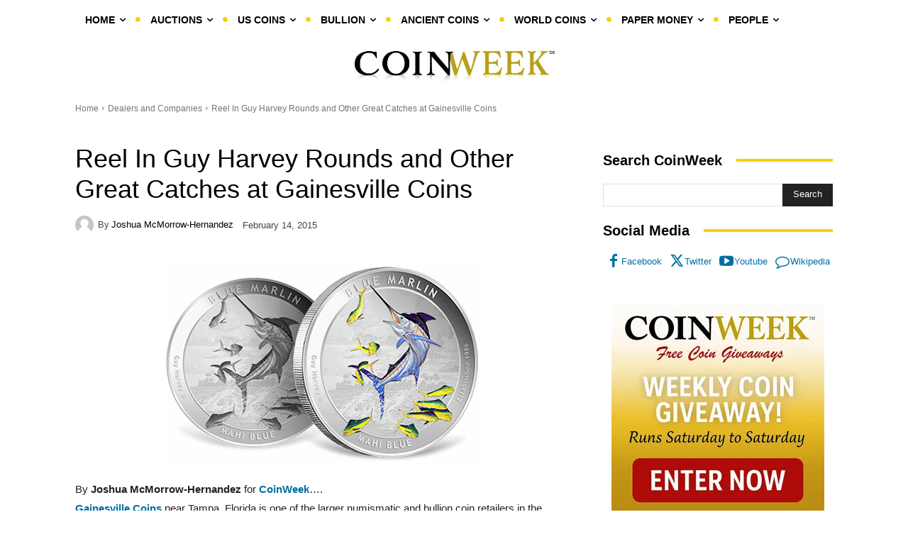

--- FILE ---
content_type: text/html; charset=UTF-8
request_url: https://coinweek.com/reel-in-guy-harvey-rounds-and-other-great-catches-at-gainesville-coins/
body_size: 47173
content:
<!doctype html >


 <html lang="en-US"> 
<head>
<meta name="viewport" content="width=device-width, initial-scale=1.0">
<meta charset="UTF-8" />
<meta name='robots' content='index, follow, max-image-preview:large, max-snippet:-1, max-video-preview:-1' />
<meta name="description" content="Gainesville coins inked a deal with painter Guy Harvey to produce a series of colorized silver rounds featuring iconic fish." />
<meta property="og:locale" content="en_US" />
<meta property="og:type" content="article" />
<meta property="og:title" content="Reel In Guy Harvey Rounds and Other Great Catches at Gainesville Coins" />
<meta property="og:description" content="By Joshua McMorrow-Hernandez for CoinWeek.... Gainesville Coins near Tampa, Florida is one of the larger numismatic and bullion coin retailers in the" />
<meta property="og:url" content="https://coinweek.com/reel-in-guy-harvey-rounds-and-other-great-catches-at-gainesville-coins/" />
<meta property="og:site_name" content="CoinWeek: Rare Coin, Currency, and Bullion News for Collectors" />
<meta property="article:publisher" content="https://www.facebook.com/CoinWeek" />
<meta property="article:published_time" content="2015-02-14T21:32:22+00:00" />
<meta property="article:modified_time" content="2024-01-05T21:16:49+00:00" />
<meta property="og:image" content="https://coinweek.com/wp-content/uploads/2015/05/harvey-marlin-590x279.jpg" />
<meta property="og:image:width" content="590" />
<meta property="og:image:height" content="279" />
<meta property="og:image:type" content="image/jpeg" />
<meta name="author" content="Joshua McMorrow-Hernandez" />
<meta name="twitter:card" content="summary_large_image" />
<meta name="twitter:creator" content="@CoinWeek" />
<meta name="twitter:site" content="@CoinWeek" />
<meta name="twitter:label1" content="Written by" />
<meta name="twitter:data1" content="Joshua McMorrow-Hernandez" />
<meta name="twitter:label2" content="Est. reading time" />
<meta name="twitter:data2" content="6 minutes" />
<meta name="generator" content="Site Kit by Google 1.170.0" />
<meta name="google-adsense-platform-account" content="ca-host-pub-2644536267352236">
<meta name="google-adsense-platform-domain" content="sitekit.withgoogle.com">
<meta name="msapplication-TileImage" content="https://coinweek.com/wp-content/uploads/2019/06/cropped-iqcw-270x270.png" />



<script id="bv-lazyload-images" data-cfasync="false" bv-exclude="true">var __defProp=Object.defineProperty;var __name=(target,value)=>__defProp(target,"name",{value,configurable:!0});var bv_lazyload_event_listener="load",bv_lazyload_events=["mousemove","click","keydown","wheel","touchmove","touchend"],bv_use_srcset_attr=!1,bv_style_observer,img_observer,picture_lazy_observer;bv_lazyload_event_listener=="load"?window.addEventListener("load",event=>{handle_lazyload_images()}):bv_lazyload_event_listener=="readystatechange"&&document.addEventListener("readystatechange",event=>{document.readyState==="interactive"&&handle_lazyload_images()});function add_lazyload_image_event_listeners(handle_lazyload_images2){bv_lazyload_events.forEach(function(event){document.addEventListener(event,handle_lazyload_images2,!0)})}__name(add_lazyload_image_event_listeners,"add_lazyload_image_event_listeners");function remove_lazyload_image_event_listeners(){bv_lazyload_events.forEach(function(event){document.removeEventListener(event,handle_lazyload_images,!0)})}__name(remove_lazyload_image_event_listeners,"remove_lazyload_image_event_listeners");function bv_replace_lazyloaded_image_url(element2){let src_value=element2.getAttribute("bv-data-src"),srcset_value=element2.getAttribute("bv-data-srcset"),currentSrc=element2.getAttribute("src");currentSrc&&currentSrc.startsWith("data:image/svg+xml")&&(bv_use_srcset_attr&&srcset_value&&element2.setAttribute("srcset",srcset_value),src_value&&element2.setAttribute("src",src_value))}__name(bv_replace_lazyloaded_image_url,"bv_replace_lazyloaded_image_url");function bv_replace_inline_style_image_url(element2){let bv_style_attr=element2.getAttribute("bv-data-style");if(console.log(bv_style_attr),bv_style_attr){let currentStyles=element2.getAttribute("style")||"",newStyle=currentStyles+(currentStyles?";":"")+bv_style_attr;element2.setAttribute("style",newStyle)}else console.log("BV_STYLE_ATTRIBUTE_NOT_FOUND : "+entry)}__name(bv_replace_inline_style_image_url,"bv_replace_inline_style_image_url");function handleLazyloadImages(entries){entries.map(entry2=>{entry2.isIntersecting&&(bv_replace_lazyloaded_image_url(entry2.target),img_observer.unobserve(entry2.target))})}__name(handleLazyloadImages,"handleLazyloadImages");function handleOnscreenInlineStyleImages(entries){entries.map(entry2=>{entry2.isIntersecting&&(bv_replace_inline_style_image_url(entry2.target),bv_style_observer.unobserve(entry2.target))})}__name(handleOnscreenInlineStyleImages,"handleOnscreenInlineStyleImages");function handlePictureTags(entries){entries.map(entry2=>{entry2.isIntersecting&&(bv_replace_picture_tag_url(entry2.target),picture_lazy_observer.unobserve(entry2.target))})}__name(handlePictureTags,"handlePictureTags");function bv_replace_picture_tag_url(element2){const child_elements=element2.children;for(let i=0;i<child_elements.length;i++){let child_elem=child_elements[i],_srcset=child_elem.getAttribute("bv-data-srcset"),_src=child_elem.getAttribute("bv-data-src");_srcset&&child_elem.setAttribute("srcset",_srcset),_src&&child_elem.setAttribute("src",_src),bv_replace_picture_tag_url(child_elem)}}__name(bv_replace_picture_tag_url,"bv_replace_picture_tag_url"),"IntersectionObserver"in window&&(bv_style_observer=new IntersectionObserver(handleOnscreenInlineStyleImages),img_observer=new IntersectionObserver(handleLazyloadImages),picture_lazy_observer=new IntersectionObserver(handlePictureTags));function handle_lazyload_images(){"IntersectionObserver"in window?(document.querySelectorAll(".bv-lazyload-bg-style").forEach(target_element=>{bv_style_observer.observe(target_element)}),document.querySelectorAll(".bv-lazyload-tag-img").forEach(img_element=>{img_observer.observe(img_element)}),document.querySelectorAll(".bv-lazyload-picture").forEach(picture_element=>{picture_lazy_observer.observe(picture_element)})):(document.querySelectorAll(".bv-lazyload-bg-style").forEach(target_element=>{bv_replace_inline_style_image_url(target_element)}),document.querySelectorAll(".bv-lazyload-tag-img").forEach(target_element=>{bv_replace_lazyloaded_image_url(target_element)}),document.querySelectorAll(".bv-lazyload-picture").forEach(picture_element=>{bv_replace_picture_tag_url(element)}))}__name(handle_lazyload_images,"handle_lazyload_images");
</script>

<script id="bv-dl-scripts-list" data-cfasync="false" bv-exclude="true">
var scriptAttrs = [{"attrs":{"type":"text\/javascript","src":"https:\/\/coinweek.com\/wp-content\/uploads\/al_opt_content\/SCRIPT\/coinweek.com\/.\/wp-includes\/js\/jquery\/696d395b5612b737cab6138f\/696d395b5612b737cab6138f-16cb9084c573484b0cbcd8b282b41204_jquery.min.js?ver=3.7.1","id":"jquery-core-js","defer":true,"data-cfasync":false,"async":false,"bv_inline_delayed":false},"bv_unique_id":"MKFBwtt2m4MFRVARErnP","reference":0},{"attrs":{"type":"text\/javascript","src":"https:\/\/coinweek.com\/wp-content\/uploads\/al_opt_content\/SCRIPT\/coinweek.com\/.\/wp-includes\/js\/jquery\/696d395b5612b737cab6138f\/696d395b5612b737cab6138f-9ffeb32e2d9efbf8f70caabded242267_jquery-migrate.min.js?ver=3.4.1","id":"jquery-migrate-js","defer":true,"data-cfasync":false,"async":false,"bv_inline_delayed":false},"bv_unique_id":"UJZReySjM1oTPMha70gu","reference":1},{"attrs":{"defer":true,"data-cfasync":false,"bv_inline_delayed":true,"type":"text\/javascript","async":false},"bv_unique_id":"PMKfF2aTviQMPeBf6iGP","reference":2},{"attrs":{"type":"text\/javascript","src":"https:\/\/pagead2.googlesyndication.com\/pagead\/js\/adsbygoogle.js?client=ca-pub-7752030598277842&host=ca-host-pub-2644536267352236","crossorigin":"anonymous","defer":true,"data-cfasync":false,"async":false,"bv_inline_delayed":false},"bv_unique_id":"oiY86BY8Cj1ACUimqvzG","reference":3},{"attrs":{"type":"text\/javascript","id":"td-generated-header-js","defer":true,"data-cfasync":false,"bv_inline_delayed":true,"async":false},"bv_unique_id":"PzLywxXZU73ZBeSYNRfA","reference":4},{"attrs":{"src":"https:\/\/www.googletagmanager.com\/gtag\/js?id=G-2KTWXW1DFN","defer":true,"data-cfasync":false,"async":false,"bv_inline_delayed":false},"bv_unique_id":"417pXYNdFnoPjqyYcz3J","reference":5},{"attrs":{"defer":true,"data-cfasync":false,"bv_inline_delayed":true,"type":"text\/javascript","async":false},"bv_unique_id":"j2rphIGUh11EiStp4EY3","reference":6},{"attrs":{"defer":true,"data-cfasync":false,"async":false,"bv_inline_delayed":true},"bv_unique_id":"nK0FH2KMrdw7jWEVzKWd","reference":7},{"attrs":{"defer":true,"data-cfasync":false,"async":false,"bv_inline_delayed":true},"bv_unique_id":"tAPfF6JTUsNrnQX7HlNA","reference":8},{"attrs":{"defer":true,"data-cfasync":false,"async":false,"bv_inline_delayed":true},"bv_unique_id":"iYO2NpKJY9Xko4DLYamm","reference":9},{"attrs":{"type":"text\/javascript","src":"https:\/\/coinweek.com\/wp-content\/uploads\/al_opt_content\/SCRIPT\/coinweek.com\/.\/wp-content\/plugins\/adrotate-pro\/library\/696d395b5612b737cab6138f\/696d395b5612b737cab6138f-fc8f9465a874f9c1cf57666a96e48d80_jquery.adrotate.dyngroup.js","id":"adrotate-dyngroup-js","defer":true,"data-cfasync":false,"async":false,"bv_inline_delayed":false},"bv_unique_id":"oBpEDQYCjeTM1GAN3NKY","reference":10},{"attrs":{"type":"text\/javascript","src":"https:\/\/coinweek.com\/wp-content\/uploads\/al_opt_content\/SCRIPT\/coinweek.com\/.\/wp-content\/plugins\/td-composer\/legacy\/Newspaper\/js\/696d395b5612b737cab6138f\/696d395b5612b737cab6138f-dda8a30b62067437f7fc9ebce214c4dd_tagdiv_theme.min.js?ver=12.7.3","id":"td-site-min-js","defer":true,"data-cfasync":false,"async":false,"bv_inline_delayed":false},"bv_unique_id":"hn7dN3UiGtPnc1tT5Bkt","reference":11},{"attrs":{"type":"text\/javascript","src":"https:\/\/coinweek.com\/wp-content\/uploads\/al_opt_content\/SCRIPT\/coinweek.com\/.\/wp-content\/plugins\/td-composer\/legacy\/Newspaper\/js\/696d395b5612b737cab6138f\/696d395b5612b737cab6138f-84e41fc3f9623c8d7034a7ea03d71619_tdPostImages.js?ver=12.7.3","id":"tdPostImages-js","defer":true,"data-cfasync":false,"async":false,"bv_inline_delayed":false},"bv_unique_id":"4584Q9Y1ZlfLJfz53Luv","reference":12},{"attrs":{"type":"text\/javascript","src":"https:\/\/coinweek.com\/wp-content\/uploads\/al_opt_content\/SCRIPT\/coinweek.com\/.\/wp-content\/plugins\/td-composer\/legacy\/Newspaper\/js\/696d395b5612b737cab6138f\/696d395b5612b737cab6138f-fa3b54110af34ff1d7336a793e702999_tdSocialSharing.js?ver=12.7.3","id":"tdSocialSharing-js","defer":true,"data-cfasync":false,"async":false,"bv_inline_delayed":false},"bv_unique_id":"0LEvOLQMdTon0VfTMCmM","reference":13},{"attrs":{"type":"text\/javascript","src":"https:\/\/coinweek.com\/wp-content\/uploads\/al_opt_content\/SCRIPT\/coinweek.com\/.\/wp-content\/plugins\/td-composer\/legacy\/Newspaper\/js\/696d395b5612b737cab6138f\/696d395b5612b737cab6138f-3bf3ffdfa7be5bd101f6a867c5b832c8_tdModalPostImages.js?ver=12.7.3","id":"tdModalPostImages-js","defer":true,"data-cfasync":false,"async":false,"bv_inline_delayed":false},"bv_unique_id":"GtIjAhPibFZjUgcpRcUI","reference":14},{"attrs":{"type":"text\/javascript","src":"https:\/\/coinweek.com\/wp-content\/uploads\/al_opt_content\/SCRIPT\/coinweek.com\/.\/wp-includes\/js\/696d395b5612b737cab6138f\/696d395b5612b737cab6138f-e4a49df71f8b98c1d9f9d8fce74d89e8_comment-reply.min.js?ver=7da65a4e13053288ac3c6e670650a550","id":"comment-reply-js","data-wp-strategy":"async","defer":true,"data-cfasync":false,"async":false,"bv_inline_delayed":false},"bv_unique_id":"A2UBolfeyRyEGgbLXFrM","reference":15},{"attrs":{"type":"text\/javascript","src":"https:\/\/coinweek.com\/wp-content\/uploads\/al_opt_content\/SCRIPT\/coinweek.com\/.\/wp-content\/plugins\/td-cloud-library\/assets\/js\/696d395b5612b737cab6138f\/696d395b5612b737cab6138f-8f126350c6626feb6dd42c6299605688_js_files_for_front.min.js?ver=6127d3b6131f900b2e62bb855b13dc3b","id":"tdb_js_files_for_front-js","defer":true,"data-cfasync":false,"async":false,"bv_inline_delayed":false},"bv_unique_id":"KiD1MnI2wjI6FxC1mQko","reference":16},{"attrs":{"type":"text\/javascript","src":"https:\/\/coinweek.com\/wp-content\/uploads\/al_opt_content\/SCRIPT\/coinweek.com\/.\/wp-content\/plugins\/td-composer\/legacy\/Newspaper\/js\/696d395b5612b737cab6138f\/696d395b5612b737cab6138f-69c9c3e9a5e11295f411d7722a37ba2e_tdAjaxSearch.js?ver=12.7.3","id":"tdDatei18n-js","defer":true,"data-cfasync":false,"async":false,"bv_inline_delayed":false},"bv_unique_id":"uyvXNFcZZqgTUS2s7YfU","reference":18},{"attrs":{"type":"text\/javascript","src":"https:\/\/coinweek.com\/wp-content\/uploads\/al_opt_content\/SCRIPT\/coinweek.com\/.\/wp-content\/plugins\/td-cloud-library\/assets\/js\/696d395b5612b737cab6138f\/696d395b5612b737cab6138f-cb21efc08cd0acd5f89c7b87f9414cc6_tdbMenu.js?ver=6127d3b6131f900b2e62bb855b13dc3b","id":"tdbMenu-js","defer":true,"data-cfasync":false,"async":false,"bv_inline_delayed":false},"bv_unique_id":"y1P29j3T83uI3IBgOk4H","reference":19},{"attrs":{"type":"text\/javascript","id":"td-generated-footer-js","defer":true,"data-cfasync":false,"bv_inline_delayed":true,"async":false},"bv_unique_id":"5Qkvk1oBUJf24uyeTLFy","reference":20},{"attrs":{"defer":true,"data-cfasync":false,"async":false,"bv_inline_delayed":true},"bv_unique_id":"ViOlkwzI2LmIapbqeRXn","reference":21},{"attrs":{"type":"text\/javascript","defer":true,"data-cfasync":false,"bv_inline_delayed":true,"async":false},"bv_unique_id":"CWZPR0TwwPEmb8XvxI40","reference":22},{"attrs":{"type":"text\/javascript","src":"https:\/\/coinweek.com\/wp-content\/plugins\/akismet\/_inc\/akismet-frontend.js?ver=1762978045","id":"akismet-frontend-js","defer":true,"data-cfasync":false,"async":false,"bv_inline_delayed":false,"is_first_defer_element":true},"bv_unique_id":"cgFOLp683BYbzVjH990i","reference":17},{"attrs":{"src":"data:text\/javascript;base64, [base64]","id":"bv-trigger-listener","type":"text\/javascript","defer":true,"async":false},"bv_unique_id":"d6fe9c24159ed4a27d224d91c70f8fdc","reference":100000000}];
</script>
<script id="bv-web-worker" type="javascript/worker" data-cfasync="false" bv-exclude="true">var __defProp=Object.defineProperty;var __name=(target,value)=>__defProp(target,"name",{value,configurable:!0});self.onmessage=function(e){var counter=e.data.fetch_urls.length;e.data.fetch_urls.forEach(function(fetch_url){loadUrl(fetch_url,function(){console.log("DONE: "+fetch_url),counter=counter-1,counter===0&&self.postMessage({status:"SUCCESS"})})})};async function loadUrl(fetch_url,callback){try{var request=new Request(fetch_url,{mode:"no-cors",redirect:"follow"});await fetch(request),callback()}catch(fetchError){console.log("Fetch Error loading URL:",fetchError);try{var xhr=new XMLHttpRequest;xhr.onerror=callback,xhr.onload=callback,xhr.responseType="blob",xhr.open("GET",fetch_url,!0),xhr.send()}catch(xhrError){console.log("XHR Error loading URL:",xhrError),callback()}}}__name(loadUrl,"loadUrl");
</script>
<script id="bv-web-worker-handler" data-cfasync="false" bv-exclude="true">var __defProp=Object.defineProperty;var __name=(target,value)=>__defProp(target,"name",{value,configurable:!0});if(typeof scriptAttrs<"u"&&Array.isArray(scriptAttrs)&&scriptAttrs.length>0){const lastElement=scriptAttrs[scriptAttrs.length-1];if(lastElement.attrs&&lastElement.attrs.id==="bv-trigger-listener"){var bv_custom_ready_state_value="loading";Object.defineProperty(document,"readyState",{get:__name(function(){return bv_custom_ready_state_value},"get"),set:__name(function(){},"set")})}}if(typeof scriptAttrs>"u"||!Array.isArray(scriptAttrs))var scriptAttrs=[];if(typeof linkStyleAttrs>"u"||!Array.isArray(linkStyleAttrs))var linkStyleAttrs=[];function isMobileDevice(){return window.innerWidth<=500}__name(isMobileDevice,"isMobileDevice");var js_dom_loaded=!1;document.addEventListener("DOMContentLoaded",()=>{js_dom_loaded=!0});const EVENTS=["mousemove","click","keydown","wheel","touchmove","touchend"];var scriptUrls=[],styleUrls=[],bvEventCalled=!1,workerFinished=!1,functionExec=!1,scriptsInjected=!1,stylesInjected=!1,bv_load_event_fired=!1,autoInjectTimerStarted=!1;const BV_AUTO_INJECT_ENABLED=!0,BV_DESKTOP_AUTO_INJECT_DELAY=1e3,BV_MOBILE_AUTO_INJECT_DELAY=1e4,BV_WORKER_TIMEOUT_DURATION=3e3;scriptAttrs.forEach((scriptAttr,index)=>{scriptAttr.attrs.src&&!scriptAttr.attrs.src.includes("data:text/javascript")&&(scriptUrls[index]=scriptAttr.attrs.src)}),linkStyleAttrs.forEach((linkAttr,index)=>{styleUrls[index]=linkAttr.attrs.href});var fetchUrls=scriptUrls.concat(styleUrls);function addEventListeners(bvEventHandler2){EVENTS.forEach(function(event){document.addEventListener(event,bvEventFired,!0),document.addEventListener(event,bvEventHandler2,!0)})}__name(addEventListeners,"addEventListeners");function removeEventListeners(){EVENTS.forEach(function(event){document.removeEventListener(event,bvEventHandler,!0)})}__name(removeEventListeners,"removeEventListeners");function bvEventFired(){bvEventCalled||(bvEventCalled=!0,workerFinished=!0)}__name(bvEventFired,"bvEventFired");function bvGetElement(attributes,element){Object.keys(attributes).forEach(function(attr){attr==="async"?element.async=attributes[attr]:attr==="innerHTML"?element.innerHTML=atob(attributes[attr]):element.setAttribute(attr,attributes[attr])})}__name(bvGetElement,"bvGetElement");function bvAddElement(attr,element){var attributes=attr.attrs;if(attributes.bv_inline_delayed){let bvScriptId=attr.bv_unique_id,bvScriptElement=document.querySelector("[bv_unique_id='"+bvScriptId+"']");bvScriptElement?(!attributes.innerHTML&&!attributes.src&&bvScriptElement.textContent.trim()!==""&&(attributes.src="data:text/javascript;base64, "+btoa(unescape(encodeURIComponent(bvScriptElement.textContent)))),bvGetElement(attributes,element),bvScriptElement.after(element)):console.log(`Script not found for ${bvScriptId}`)}else{bvGetElement(attributes,element);var templateId=attr.bv_unique_id,targetElement=document.querySelector("[id='"+templateId+"']");targetElement&&targetElement.after(element)}}__name(bvAddElement,"bvAddElement");function injectStyles(){if(stylesInjected){console.log("Styles already injected, skipping");return}stylesInjected=!0,document.querySelectorAll('style[type="bv_inline_delayed_css"], template[id]').forEach(element=>{if(element.tagName.toLowerCase()==="style"){var new_style=document.createElement("style");new_style.type="text/css",new_style.textContent=element.textContent,element.after(new_style),new_style.parentNode?element.remove():console.log("PARENT NODE NOT FOUND")}else if(element.tagName.toLowerCase()==="template"){var templateId=element.id,linkStyleAttr=linkStyleAttrs.find(attr=>attr.bv_unique_id===templateId);if(linkStyleAttr){var link=document.createElement("link");bvAddElement(linkStyleAttr,link),element.parentNode&&element.parentNode.replaceChild(link,element),console.log("EXTERNAL STYLE ADDED")}else console.log(`No linkStyleAttr found for template ID ${templateId}`)}}),linkStyleAttrs.forEach((linkStyleAttr,index)=>{console.log("STYLE ADDED");var element=document.createElement("link");bvAddElement(linkStyleAttr,element)})}__name(injectStyles,"injectStyles");function injectScripts(){if(scriptsInjected){console.log("Scripts already injected, skipping");return}scriptsInjected=!0;let last_script_element;scriptAttrs.forEach((scriptAttr,index)=>{if(bv_custom_ready_state_value==="loading"&&scriptAttr.attrs&&scriptAttr.attrs.is_first_defer_element===!0)if(last_script_element){const readyStateScript=document.createElement("script");readyStateScript.src="data:text/javascript;base64, "+btoa(unescape(encodeURIComponent("bv_custom_ready_state_value = 'interactive';"))),readyStateScript.async=!1,last_script_element.after(readyStateScript)}else bv_custom_ready_state_value="interactive",console.log('Ready state manually set to "interactive"');console.log("JS ADDED");var element=document.createElement("script");last_script_element=element,bvAddElement(scriptAttr,element)})}__name(injectScripts,"injectScripts");function bvEventHandler(){console.log("EVENT FIRED"),js_dom_loaded&&bvEventCalled&&workerFinished&&!functionExec&&(functionExec=!0,injectStyles(),injectScripts(),removeEventListeners())}__name(bvEventHandler,"bvEventHandler");function autoInjectScriptsAfterLoad(){js_dom_loaded&&workerFinished&&!scriptsInjected&&!stylesInjected&&(console.log("Auto-injecting styles and scripts after timer"),injectStyles(),injectScripts())}__name(autoInjectScriptsAfterLoad,"autoInjectScriptsAfterLoad");function startAutoInjectTimer(){if(BV_AUTO_INJECT_ENABLED&&!autoInjectTimerStarted&&bv_load_event_fired&&!bvEventCalled){autoInjectTimerStarted=!0;var delay=isMobileDevice()?BV_MOBILE_AUTO_INJECT_DELAY:BV_DESKTOP_AUTO_INJECT_DELAY;console.log("Starting auto-inject timer with delay: "+delay+"ms"),setTimeout(function(){autoInjectScriptsAfterLoad()},delay)}}__name(startAutoInjectTimer,"startAutoInjectTimer"),addEventListeners(bvEventHandler);var requestObject=window.URL||window.webkitURL,bvWorker=new Worker(requestObject.createObjectURL(new Blob([document.getElementById("bv-web-worker").textContent],{type:"text/javascript"})));bvWorker.onmessage=function(e){e.data.status==="SUCCESS"&&(console.log("WORKER_FINISHED"),workerFinished=!0,bvEventHandler(),startAutoInjectTimer())},addEventListener("load",()=>{bvEventHandler(),bv_call_fetch_urls(),bv_load_event_fired=!0});function bv_call_fetch_urls(){!bv_load_event_fired&&!workerFinished&&(bvWorker.postMessage({fetch_urls:fetchUrls}),bv_initiate_worker_timer())}__name(bv_call_fetch_urls,"bv_call_fetch_urls"),setTimeout(function(){bv_call_fetch_urls()},5e3);function bv_initiate_worker_timer(){setTimeout(function(){workerFinished||(console.log("WORKER_TIMEDOUT"),workerFinished=!0,bvWorker.terminate()),bvEventHandler(),startAutoInjectTimer()},BV_WORKER_TIMEOUT_DURATION)}__name(bv_initiate_worker_timer,"bv_initiate_worker_timer");
</script>

    
    
    
    <link rel="pingback" href="https://coinweek.com/xmlrpc.php" />
    
	<style>img:is([sizes="auto" i], [sizes^="auto," i]) { contain-intrinsic-size: 3000px 1500px }</style>
	
	
	<title>Guy Harvey Colorized Silver Sold by Gainesville</title>
	
	<link rel="canonical" href="https://coinweek.com/reel-in-guy-harvey-rounds-and-other-great-catches-at-gainesville-coins/" />
	
	
	
	
	
	
	
	
	
	
	
	
	
	
	
	
	
	
	
	
	
	<script type="application/ld+json" class="yoast-schema-graph">{"@context":"https://schema.org","@graph":[{"@type":"Article","@id":"https://coinweek.com/reel-in-guy-harvey-rounds-and-other-great-catches-at-gainesville-coins/#article","isPartOf":{"@id":"https://coinweek.com/reel-in-guy-harvey-rounds-and-other-great-catches-at-gainesville-coins/"},"author":{"name":"Joshua McMorrow-Hernandez","@id":"https://coinweek.com/#/schema/person/f05c253877dc8edb139a05303890c660"},"headline":"Reel In Guy Harvey Rounds and Other Great Catches at Gainesville Coins","datePublished":"2015-02-14T21:32:22+00:00","dateModified":"2024-01-05T21:16:49+00:00","mainEntityOfPage":{"@id":"https://coinweek.com/reel-in-guy-harvey-rounds-and-other-great-catches-at-gainesville-coins/"},"wordCount":1225,"commentCount":0,"publisher":{"@id":"https://coinweek.com/#organization"},"image":{"@id":"https://coinweek.com/reel-in-guy-harvey-rounds-and-other-great-catches-at-gainesville-coins/#primaryimage"},"thumbnailUrl":"https://coinweek.com/wp-content/uploads/2015/05/harvey-marlin-590x279.jpg","articleSection":["Dealers and Companies"],"inLanguage":"en-US","potentialAction":[{"@type":"CommentAction","name":"Comment","target":["https://coinweek.com/reel-in-guy-harvey-rounds-and-other-great-catches-at-gainesville-coins/#respond"]}],"copyrightYear":"2015","copyrightHolder":{"@id":"https://coinweek.com/#organization"}},{"@type":"WebPage","@id":"https://coinweek.com/reel-in-guy-harvey-rounds-and-other-great-catches-at-gainesville-coins/","url":"https://coinweek.com/reel-in-guy-harvey-rounds-and-other-great-catches-at-gainesville-coins/","name":"Guy Harvey Colorized Silver Sold by Gainesville","isPartOf":{"@id":"https://coinweek.com/#website"},"primaryImageOfPage":{"@id":"https://coinweek.com/reel-in-guy-harvey-rounds-and-other-great-catches-at-gainesville-coins/#primaryimage"},"image":{"@id":"https://coinweek.com/reel-in-guy-harvey-rounds-and-other-great-catches-at-gainesville-coins/#primaryimage"},"thumbnailUrl":"https://coinweek.com/wp-content/uploads/2015/05/harvey-marlin-590x279.jpg","datePublished":"2015-02-14T21:32:22+00:00","dateModified":"2024-01-05T21:16:49+00:00","description":"Gainesville coins inked a deal with painter Guy Harvey to produce a series of colorized silver rounds featuring iconic fish.","breadcrumb":{"@id":"https://coinweek.com/reel-in-guy-harvey-rounds-and-other-great-catches-at-gainesville-coins/#breadcrumb"},"inLanguage":"en-US","potentialAction":[{"@type":"ReadAction","target":["https://coinweek.com/reel-in-guy-harvey-rounds-and-other-great-catches-at-gainesville-coins/"]}]},{"@type":"ImageObject","inLanguage":"en-US","@id":"https://coinweek.com/reel-in-guy-harvey-rounds-and-other-great-catches-at-gainesville-coins/#primaryimage","url":"https://coinweek.com/wp-content/uploads/2015/05/harvey-marlin-590x279.jpg","contentUrl":"https://coinweek.com/wp-content/uploads/2015/05/harvey-marlin-590x279.jpg","width":590,"height":279,"caption":"Guy Harvey silver rounds"},{"@type":"BreadcrumbList","@id":"https://coinweek.com/reel-in-guy-harvey-rounds-and-other-great-catches-at-gainesville-coins/#breadcrumb","itemListElement":[{"@type":"ListItem","position":1,"name":"Home","item":"https://coinweek.com/"},{"@type":"ListItem","position":2,"name":"Reel In Guy Harvey Rounds and Other Great Catches at Gainesville Coins"}]},{"@type":"WebSite","@id":"https://coinweek.com/#website","url":"https://coinweek.com/","name":"Rare Coin and currency news, articles and video | CoinWeek","description":"CoinWeek","publisher":{"@id":"https://coinweek.com/#organization"},"alternateName":"CoinWeek News","potentialAction":[{"@type":"SearchAction","target":{"@type":"EntryPoint","urlTemplate":"https://coinweek.com/?s={search_term_string}"},"query-input":{"@type":"PropertyValueSpecification","valueRequired":true,"valueName":"search_term_string"}}],"inLanguage":"en-US"},{"@type":"Organization","@id":"https://coinweek.com/#organization","name":"CoinWeek","alternateName":"CoinWeek Rare Coin Collecting Articles","url":"https://coinweek.com/","logo":{"@type":"ImageObject","inLanguage":"en-US","@id":"https://coinweek.com/#/schema/logo/image/","url":"https://coinweek.com/wp-content/uploads/2015/06/CW_logo_2013.jpg","contentUrl":"https://coinweek.com/wp-content/uploads/2015/06/CW_logo_2013.jpg","width":320,"height":75,"caption":"CoinWeek"},"image":{"@id":"https://coinweek.com/#/schema/logo/image/"},"sameAs":["https://www.facebook.com/CoinWeek","https://x.com/CoinWeek","https://www.youtube.com/coinweek","https://en.wikipedia.org/wiki/CoinWeek"]},{"@type":"Person","@id":"https://coinweek.com/#/schema/person/f05c253877dc8edb139a05303890c660","name":"Joshua McMorrow-Hernandez","image":{"@type":"ImageObject","inLanguage":"en-US","@id":"https://coinweek.com/#/schema/person/image/","url":"https://secure.gravatar.com/avatar/ad516503a11cd5ca435acc9bb6523536?s=96","contentUrl":"https://secure.gravatar.com/avatar/ad516503a11cd5ca435acc9bb6523536?s=96","caption":"Joshua McMorrow-Hernandez"},"url":"https://coinweek.com/author/joshua-mcmorrow-hernandez/"}]}</script>
	


<link rel='dns-prefetch' href='//www.googletagmanager.com' />
<link rel='dns-prefetch' href='//pagead2.googlesyndication.com' />
<link rel="alternate" type="application/rss+xml" title="CoinWeek: Rare Coin, Currency, and Bullion News for Collectors &raquo; Feed" href="https://coinweek.com/feed/" />
<link rel='stylesheet' id='wp-block-library-css' href='https://coinweek.com/wp-includes/css/dist/block-library/style.min.css?ver=7da65a4e13053288ac3c6e670650a550' type='text/css' media='all' />
<style id='classic-theme-styles-inline-css' type='text/css'>
/*! This file is auto-generated */
.wp-block-button__link{color:#fff;background-color:#32373c;border-radius:9999px;box-shadow:none;text-decoration:none;padding:calc(.667em + 2px) calc(1.333em + 2px);font-size:1.125em}.wp-block-file__button{background:#32373c;color:#fff;text-decoration:none}
</style>
<style id='global-styles-inline-css' type='text/css'>
:root{--wp--preset--aspect-ratio--square: 1;--wp--preset--aspect-ratio--4-3: 4/3;--wp--preset--aspect-ratio--3-4: 3/4;--wp--preset--aspect-ratio--3-2: 3/2;--wp--preset--aspect-ratio--2-3: 2/3;--wp--preset--aspect-ratio--16-9: 16/9;--wp--preset--aspect-ratio--9-16: 9/16;--wp--preset--color--black: #000000;--wp--preset--color--cyan-bluish-gray: #abb8c3;--wp--preset--color--white: #ffffff;--wp--preset--color--pale-pink: #f78da7;--wp--preset--color--vivid-red: #cf2e2e;--wp--preset--color--luminous-vivid-orange: #ff6900;--wp--preset--color--luminous-vivid-amber: #fcb900;--wp--preset--color--light-green-cyan: #7bdcb5;--wp--preset--color--vivid-green-cyan: #00d084;--wp--preset--color--pale-cyan-blue: #8ed1fc;--wp--preset--color--vivid-cyan-blue: #0693e3;--wp--preset--color--vivid-purple: #9b51e0;--wp--preset--gradient--vivid-cyan-blue-to-vivid-purple: linear-gradient(135deg,rgba(6,147,227,1) 0%,rgb(155,81,224) 100%);--wp--preset--gradient--light-green-cyan-to-vivid-green-cyan: linear-gradient(135deg,rgb(122,220,180) 0%,rgb(0,208,130) 100%);--wp--preset--gradient--luminous-vivid-amber-to-luminous-vivid-orange: linear-gradient(135deg,rgba(252,185,0,1) 0%,rgba(255,105,0,1) 100%);--wp--preset--gradient--luminous-vivid-orange-to-vivid-red: linear-gradient(135deg,rgba(255,105,0,1) 0%,rgb(207,46,46) 100%);--wp--preset--gradient--very-light-gray-to-cyan-bluish-gray: linear-gradient(135deg,rgb(238,238,238) 0%,rgb(169,184,195) 100%);--wp--preset--gradient--cool-to-warm-spectrum: linear-gradient(135deg,rgb(74,234,220) 0%,rgb(151,120,209) 20%,rgb(207,42,186) 40%,rgb(238,44,130) 60%,rgb(251,105,98) 80%,rgb(254,248,76) 100%);--wp--preset--gradient--blush-light-purple: linear-gradient(135deg,rgb(255,206,236) 0%,rgb(152,150,240) 100%);--wp--preset--gradient--blush-bordeaux: linear-gradient(135deg,rgb(254,205,165) 0%,rgb(254,45,45) 50%,rgb(107,0,62) 100%);--wp--preset--gradient--luminous-dusk: linear-gradient(135deg,rgb(255,203,112) 0%,rgb(199,81,192) 50%,rgb(65,88,208) 100%);--wp--preset--gradient--pale-ocean: linear-gradient(135deg,rgb(255,245,203) 0%,rgb(182,227,212) 50%,rgb(51,167,181) 100%);--wp--preset--gradient--electric-grass: linear-gradient(135deg,rgb(202,248,128) 0%,rgb(113,206,126) 100%);--wp--preset--gradient--midnight: linear-gradient(135deg,rgb(2,3,129) 0%,rgb(40,116,252) 100%);--wp--preset--font-size--small: 11px;--wp--preset--font-size--medium: 20px;--wp--preset--font-size--large: 32px;--wp--preset--font-size--x-large: 42px;--wp--preset--font-size--regular: 15px;--wp--preset--font-size--larger: 50px;--wp--preset--spacing--20: 0.44rem;--wp--preset--spacing--30: 0.67rem;--wp--preset--spacing--40: 1rem;--wp--preset--spacing--50: 1.5rem;--wp--preset--spacing--60: 2.25rem;--wp--preset--spacing--70: 3.38rem;--wp--preset--spacing--80: 5.06rem;--wp--preset--shadow--natural: 6px 6px 9px rgba(0, 0, 0, 0.2);--wp--preset--shadow--deep: 12px 12px 50px rgba(0, 0, 0, 0.4);--wp--preset--shadow--sharp: 6px 6px 0px rgba(0, 0, 0, 0.2);--wp--preset--shadow--outlined: 6px 6px 0px -3px rgba(255, 255, 255, 1), 6px 6px rgba(0, 0, 0, 1);--wp--preset--shadow--crisp: 6px 6px 0px rgba(0, 0, 0, 1);}:where(.is-layout-flex){gap: 0.5em;}:where(.is-layout-grid){gap: 0.5em;}body .is-layout-flex{display: flex;}.is-layout-flex{flex-wrap: wrap;align-items: center;}.is-layout-flex > :is(*, div){margin: 0;}body .is-layout-grid{display: grid;}.is-layout-grid > :is(*, div){margin: 0;}:where(.wp-block-columns.is-layout-flex){gap: 2em;}:where(.wp-block-columns.is-layout-grid){gap: 2em;}:where(.wp-block-post-template.is-layout-flex){gap: 1.25em;}:where(.wp-block-post-template.is-layout-grid){gap: 1.25em;}.has-black-color{color: var(--wp--preset--color--black) !important;}.has-cyan-bluish-gray-color{color: var(--wp--preset--color--cyan-bluish-gray) !important;}.has-white-color{color: var(--wp--preset--color--white) !important;}.has-pale-pink-color{color: var(--wp--preset--color--pale-pink) !important;}.has-vivid-red-color{color: var(--wp--preset--color--vivid-red) !important;}.has-luminous-vivid-orange-color{color: var(--wp--preset--color--luminous-vivid-orange) !important;}.has-luminous-vivid-amber-color{color: var(--wp--preset--color--luminous-vivid-amber) !important;}.has-light-green-cyan-color{color: var(--wp--preset--color--light-green-cyan) !important;}.has-vivid-green-cyan-color{color: var(--wp--preset--color--vivid-green-cyan) !important;}.has-pale-cyan-blue-color{color: var(--wp--preset--color--pale-cyan-blue) !important;}.has-vivid-cyan-blue-color{color: var(--wp--preset--color--vivid-cyan-blue) !important;}.has-vivid-purple-color{color: var(--wp--preset--color--vivid-purple) !important;}.has-black-background-color{background-color: var(--wp--preset--color--black) !important;}.has-cyan-bluish-gray-background-color{background-color: var(--wp--preset--color--cyan-bluish-gray) !important;}.has-white-background-color{background-color: var(--wp--preset--color--white) !important;}.has-pale-pink-background-color{background-color: var(--wp--preset--color--pale-pink) !important;}.has-vivid-red-background-color{background-color: var(--wp--preset--color--vivid-red) !important;}.has-luminous-vivid-orange-background-color{background-color: var(--wp--preset--color--luminous-vivid-orange) !important;}.has-luminous-vivid-amber-background-color{background-color: var(--wp--preset--color--luminous-vivid-amber) !important;}.has-light-green-cyan-background-color{background-color: var(--wp--preset--color--light-green-cyan) !important;}.has-vivid-green-cyan-background-color{background-color: var(--wp--preset--color--vivid-green-cyan) !important;}.has-pale-cyan-blue-background-color{background-color: var(--wp--preset--color--pale-cyan-blue) !important;}.has-vivid-cyan-blue-background-color{background-color: var(--wp--preset--color--vivid-cyan-blue) !important;}.has-vivid-purple-background-color{background-color: var(--wp--preset--color--vivid-purple) !important;}.has-black-border-color{border-color: var(--wp--preset--color--black) !important;}.has-cyan-bluish-gray-border-color{border-color: var(--wp--preset--color--cyan-bluish-gray) !important;}.has-white-border-color{border-color: var(--wp--preset--color--white) !important;}.has-pale-pink-border-color{border-color: var(--wp--preset--color--pale-pink) !important;}.has-vivid-red-border-color{border-color: var(--wp--preset--color--vivid-red) !important;}.has-luminous-vivid-orange-border-color{border-color: var(--wp--preset--color--luminous-vivid-orange) !important;}.has-luminous-vivid-amber-border-color{border-color: var(--wp--preset--color--luminous-vivid-amber) !important;}.has-light-green-cyan-border-color{border-color: var(--wp--preset--color--light-green-cyan) !important;}.has-vivid-green-cyan-border-color{border-color: var(--wp--preset--color--vivid-green-cyan) !important;}.has-pale-cyan-blue-border-color{border-color: var(--wp--preset--color--pale-cyan-blue) !important;}.has-vivid-cyan-blue-border-color{border-color: var(--wp--preset--color--vivid-cyan-blue) !important;}.has-vivid-purple-border-color{border-color: var(--wp--preset--color--vivid-purple) !important;}.has-vivid-cyan-blue-to-vivid-purple-gradient-background{background: var(--wp--preset--gradient--vivid-cyan-blue-to-vivid-purple) !important;}.has-light-green-cyan-to-vivid-green-cyan-gradient-background{background: var(--wp--preset--gradient--light-green-cyan-to-vivid-green-cyan) !important;}.has-luminous-vivid-amber-to-luminous-vivid-orange-gradient-background{background: var(--wp--preset--gradient--luminous-vivid-amber-to-luminous-vivid-orange) !important;}.has-luminous-vivid-orange-to-vivid-red-gradient-background{background: var(--wp--preset--gradient--luminous-vivid-orange-to-vivid-red) !important;}.has-very-light-gray-to-cyan-bluish-gray-gradient-background{background: var(--wp--preset--gradient--very-light-gray-to-cyan-bluish-gray) !important;}.has-cool-to-warm-spectrum-gradient-background{background: var(--wp--preset--gradient--cool-to-warm-spectrum) !important;}.has-blush-light-purple-gradient-background{background: var(--wp--preset--gradient--blush-light-purple) !important;}.has-blush-bordeaux-gradient-background{background: var(--wp--preset--gradient--blush-bordeaux) !important;}.has-luminous-dusk-gradient-background{background: var(--wp--preset--gradient--luminous-dusk) !important;}.has-pale-ocean-gradient-background{background: var(--wp--preset--gradient--pale-ocean) !important;}.has-electric-grass-gradient-background{background: var(--wp--preset--gradient--electric-grass) !important;}.has-midnight-gradient-background{background: var(--wp--preset--gradient--midnight) !important;}.has-small-font-size{font-size: var(--wp--preset--font-size--small) !important;}.has-medium-font-size{font-size: var(--wp--preset--font-size--medium) !important;}.has-large-font-size{font-size: var(--wp--preset--font-size--large) !important;}.has-x-large-font-size{font-size: var(--wp--preset--font-size--x-large) !important;}
:where(.wp-block-post-template.is-layout-flex){gap: 1.25em;}:where(.wp-block-post-template.is-layout-grid){gap: 1.25em;}
:where(.wp-block-columns.is-layout-flex){gap: 2em;}:where(.wp-block-columns.is-layout-grid){gap: 2em;}
:root :where(.wp-block-pullquote){font-size: 1.5em;line-height: 1.6;}
</style>
<link rel='stylesheet' id='td-plugin-multi-purpose-css' href='https://coinweek.com/wp-content/plugins/td-composer/td-multi-purpose/style.css?ver=7cd248d7ca13c255207c3f8b916c3f00' type='text/css' media='all' />
<link rel='stylesheet' id='tablepress-default-css' href='https://coinweek.com/wp-content/tablepress-combined.min.css?ver=32' type='text/css' media='all' />
<link rel='stylesheet' id='font_awesome-css' href='https://coinweek.com/wp-content/plugins/td-composer/assets/fonts/font-awesome/font-awesome.css?ver=7cd248d7ca13c255207c3f8b916c3f00' type='text/css' media='all' />
<link rel='stylesheet' id='td-theme-css' href='https://coinweek.com/wp-content/themes/Newspaper/style.css?ver=12.7.3' type='text/css' media='all' />
<style id='td-theme-inline-css' type='text/css'>@media (max-width:767px){.td-header-desktop-wrap{display:none}}@media (min-width:767px){.td-header-mobile-wrap{display:none}}</style>
<link rel='stylesheet' id='td-legacy-framework-front-style-css' href='https://coinweek.com/wp-content/plugins/td-composer/legacy/Newspaper/assets/css/td_legacy_main.css?ver=7cd248d7ca13c255207c3f8b916c3f00' type='text/css' media='all' />
<link rel='stylesheet' id='td-standard-pack-framework-front-style-css' href='https://coinweek.com/wp-content/plugins/td-standard-pack/Newspaper/assets/css/td_standard_pack_main.css?ver=c12e6da63ed2f212e87e44e5e9b9a302' type='text/css' media='all' />
<link rel='stylesheet' id='tdb_style_cloud_templates_front-css' href='https://coinweek.com/wp-content/plugins/td-cloud-library/assets/css/tdb_main.css?ver=6127d3b6131f900b2e62bb855b13dc3b' type='text/css' media='all' />
<template id="MKFBwtt2m4MFRVARErnP"></template>
<template id="UJZReySjM1oTPMha70gu"></template>



<style type="text/css" media="screen">
	.g { margin:0px; padding:0px; overflow:hidden; line-height:1; zoom:1; }
	.g img { height:auto; }
	.g-col { position:relative; float:left; }
	.g-col:first-child { margin-left: 0; }
	.g-col:last-child { margin-right: 0; }
	.g-467 { margin:0px 0px 0px 0px; width:100%; max-width:300px; height:100%; max-height:300px; }
	@media only screen and (max-width: 480px) {
		.g-col, .g-dyn, .g-single { width:100%; margin-left:0; margin-right:0; }
	}
</style>


    <script type="bv_inline_delayed_js" bv_unique_id="PMKfF2aTviQMPeBf6iGP" defer="1" data-cfasync="" bv_inline_delayed="1" async="">window.tdb_global_vars = {"wpRestUrl":"https:\/\/coinweek.com\/wp-json\/","permalinkStructure":"\/%postname%\/"};
        window.tdb_p_autoload_vars = {"isAjax":false,"isAdminBarShowing":false,"autoloadStatus":"off","origPostEditUrl":null};</script>
    
    <style id="tdb-global-colors">:root{--today-news-dark-bg:#000000;--today-news-accent:#CE0000;--today-news-white:#FFFFFF;--today-news-white-transparent:rgba(255,255,255,0.75);--today-news-white-transparent2:rgba(255,255,255,0.1);--today-news-dark-gray:#222222;--today-news-light-gray:#d8d8d8}</style>

    
	            <style id="tdb-global-fonts">
                
:root{--today_news_default:Montserrat;}
            </style>
            






<template id="oiY86BY8Cj1ACUimqvzG"></template>





<script type="bv_inline_delayed_js" bv_unique_id="PzLywxXZU73ZBeSYNRfA" id="td-generated-header-js" defer="1" data-cfasync="" bv_inline_delayed="1" async="">var tdBlocksArray = []; //here we store all the items for the current page

	    // td_block class - each ajax block uses a object of this class for requests
	    function tdBlock() {
		    this.id = '';
		    this.block_type = 1; //block type id (1-234 etc)
		    this.atts = '';
		    this.td_column_number = '';
		    this.td_current_page = 1; //
		    this.post_count = 0; //from wp
		    this.found_posts = 0; //from wp
		    this.max_num_pages = 0; //from wp
		    this.td_filter_value = ''; //current live filter value
		    this.is_ajax_running = false;
		    this.td_user_action = ''; // load more or infinite loader (used by the animation)
		    this.header_color = '';
		    this.ajax_pagination_infinite_stop = ''; //show load more at page x
	    }

        // td_js_generator - mini detector
        ( function () {
            var htmlTag = document.getElementsByTagName("html")[0];

	        if ( navigator.userAgent.indexOf("MSIE 10.0") > -1 ) {
                htmlTag.className += ' ie10';
            }

            if ( !!navigator.userAgent.match(/Trident.*rv\:11\./) ) {
                htmlTag.className += ' ie11';
            }

	        if ( navigator.userAgent.indexOf("Edge") > -1 ) {
                htmlTag.className += ' ieEdge';
            }

            if ( /(iPad|iPhone|iPod)/g.test(navigator.userAgent) ) {
                htmlTag.className += ' td-md-is-ios';
            }

            var user_agent = navigator.userAgent.toLowerCase();
            if ( user_agent.indexOf("android") > -1 ) {
                htmlTag.className += ' td-md-is-android';
            }

            if ( -1 !== navigator.userAgent.indexOf('Mac OS X')  ) {
                htmlTag.className += ' td-md-is-os-x';
            }

            if ( /chrom(e|ium)/.test(navigator.userAgent.toLowerCase()) ) {
               htmlTag.className += ' td-md-is-chrome';
            }

            if ( -1 !== navigator.userAgent.indexOf('Firefox') ) {
                htmlTag.className += ' td-md-is-firefox';
            }

            if ( -1 !== navigator.userAgent.indexOf('Safari') && -1 === navigator.userAgent.indexOf('Chrome') ) {
                htmlTag.className += ' td-md-is-safari';
            }

            if( -1 !== navigator.userAgent.indexOf('IEMobile') ){
                htmlTag.className += ' td-md-is-iemobile';
            }

        })();

        var tdLocalCache = {};

        ( function () {
            "use strict";

            tdLocalCache = {
                data: {},
                remove: function (resource_id) {
                    delete tdLocalCache.data[resource_id];
                },
                exist: function (resource_id) {
                    return tdLocalCache.data.hasOwnProperty(resource_id) && tdLocalCache.data[resource_id] !== null;
                },
                get: function (resource_id) {
                    return tdLocalCache.data[resource_id];
                },
                set: function (resource_id, cachedData) {
                    tdLocalCache.remove(resource_id);
                    tdLocalCache.data[resource_id] = cachedData;
                }
            };
        })();

    
    
var td_viewport_interval_list=[{"limitBottom":767,"sidebarWidth":228},{"limitBottom":1018,"sidebarWidth":300},{"limitBottom":1140,"sidebarWidth":324}];
var tds_video_lazy="enabled";
var tdc_is_installed="yes";
var tdc_domain_active=false;
var td_ajax_url="https:\/\/coinweek.com\/wp-admin\/admin-ajax.php?td_theme_name=Newspaper&v=12.7.3";
var td_get_template_directory_uri="https:\/\/coinweek.com\/wp-content\/plugins\/td-composer\/legacy\/common";
var tds_snap_menu="smart_snap_mobile";
var tds_logo_on_sticky="";
var tds_header_style="2";
var td_please_wait="Please wait...";
var td_email_user_pass_incorrect="User or password incorrect!";
var td_email_user_incorrect="Email or username incorrect!";
var td_email_incorrect="Email incorrect!";
var td_user_incorrect="Username incorrect!";
var td_email_user_empty="Email or username empty!";
var td_pass_empty="Pass empty!";
var td_pass_pattern_incorrect="Invalid Pass Pattern!";
var td_retype_pass_incorrect="Retyped Pass incorrect!";
var tds_more_articles_on_post_enable="";
var tds_more_articles_on_post_time_to_wait="";
var tds_more_articles_on_post_pages_distance_from_top=0;
var tds_captcha="";
var tds_theme_color_site_wide="#006ea5";
var tds_smart_sidebar="";
var tdThemeName="Newspaper";
var tdThemeNameWl="Newspaper";
var td_magnific_popup_translation_tPrev="Previous (Left arrow key)";
var td_magnific_popup_translation_tNext="Next (Right arrow key)";
var td_magnific_popup_translation_tCounter="%curr% of %total%";
var td_magnific_popup_translation_ajax_tError="The content from %url% could not be loaded.";
var td_magnific_popup_translation_image_tError="The image #%curr% could not be loaded.";
var tdBlockNonce="9c41681891";
var tdMobileMenu="enabled";
var tdMobileSearch="enabled";
var tdDateNamesI18n={"month_names":["January","February","March","April","May","June","July","August","September","October","November","December"],"month_names_short":["Jan","Feb","Mar","Apr","May","Jun","Jul","Aug","Sep","Oct","Nov","Dec"],"day_names":["Sunday","Monday","Tuesday","Wednesday","Thursday","Friday","Saturday"],"day_names_short":["Sun","Mon","Tue","Wed","Thu","Fri","Sat"]};
var tdb_modal_confirm="Save";
var tdb_modal_cancel="Cancel";
var tdb_modal_confirm_alt="Yes";
var tdb_modal_cancel_alt="No";
var td_deploy_mode="deploy";
var td_ad_background_click_link="";
var td_ad_background_click_target="";</script>




<style>.td-menu-background,.td-search-background{background-image:url('https://coinweek.com/wp-content/uploads/2023/03/bghd.jpg')}body,p{font-family:Verdana,Geneva,sans-serif;font-size:14px}.white-popup-block,.white-popup-block .wpb_button{font-family:Verdana,Geneva,sans-serif}:root{--td_theme_color:#006ea5;--td_slider_text:rgba(0,110,165,0.7);--td_mobile_menu_color:#ffffff;--td_mobile_icons_color:#1e73be;--td_mobile_text_active_color:#1e73be;--td_mobile_background_size:auto}.td-header-style-12 .td-header-menu-wrap-full,.td-header-style-12 .td-affix,.td-grid-style-1.td-hover-1 .td-big-grid-post:hover .td-post-category,.td-grid-style-5.td-hover-1 .td-big-grid-post:hover .td-post-category,.td_category_template_3 .td-current-sub-category,.td_category_template_8 .td-category-header .td-category a.td-current-sub-category,.td_category_template_4 .td-category-siblings .td-category a:hover,.td_block_big_grid_9.td-grid-style-1 .td-post-category,.td_block_big_grid_9.td-grid-style-5 .td-post-category,.td-grid-style-6.td-hover-1 .td-module-thumb:after,.tdm-menu-active-style5 .td-header-menu-wrap .sf-menu>.current-menu-item>a,.tdm-menu-active-style5 .td-header-menu-wrap .sf-menu>.current-menu-ancestor>a,.tdm-menu-active-style5 .td-header-menu-wrap .sf-menu>.current-category-ancestor>a,.tdm-menu-active-style5 .td-header-menu-wrap .sf-menu>li>a:hover,.tdm-menu-active-style5 .td-header-menu-wrap .sf-menu>.sfHover>a{background-color:#006ea5}.td_mega_menu_sub_cats .cur-sub-cat,.td-mega-span h3 a:hover,.td_mod_mega_menu:hover .entry-title a,.header-search-wrap .result-msg a:hover,.td-header-top-menu .td-drop-down-search .td_module_wrap:hover .entry-title a,.td-header-top-menu .td-icon-search:hover,.td-header-wrap .result-msg a:hover,.top-header-menu li a:hover,.top-header-menu .current-menu-item>a,.top-header-menu .current-menu-ancestor>a,.top-header-menu .current-category-ancestor>a,.td-social-icon-wrap>a:hover,.td-header-sp-top-widget .td-social-icon-wrap a:hover,.td_mod_related_posts:hover h3>a,.td-post-template-11 .td-related-title .td-related-left:hover,.td-post-template-11 .td-related-title .td-related-right:hover,.td-post-template-11 .td-related-title .td-cur-simple-item,.td-post-template-11 .td_block_related_posts .td-next-prev-wrap a:hover,.td-category-header .td-pulldown-category-filter-link:hover,.td-category-siblings .td-subcat-dropdown a:hover,.td-category-siblings .td-subcat-dropdown a.td-current-sub-category,.footer-text-wrap .footer-email-wrap a,.footer-social-wrap a:hover,.td_module_17 .td-read-more a:hover,.td_module_18 .td-read-more a:hover,.td_module_19 .td-post-author-name a:hover,.td-pulldown-syle-2 .td-subcat-dropdown:hover .td-subcat-more span,.td-pulldown-syle-2 .td-subcat-dropdown:hover .td-subcat-more i,.td-pulldown-syle-3 .td-subcat-dropdown:hover .td-subcat-more span,.td-pulldown-syle-3 .td-subcat-dropdown:hover .td-subcat-more i,.tdm-menu-active-style3 .tdm-header.td-header-wrap .sf-menu>.current-category-ancestor>a,.tdm-menu-active-style3 .tdm-header.td-header-wrap .sf-menu>.current-menu-ancestor>a,.tdm-menu-active-style3 .tdm-header.td-header-wrap .sf-menu>.current-menu-item>a,.tdm-menu-active-style3 .tdm-header.td-header-wrap .sf-menu>.sfHover>a,.tdm-menu-active-style3 .tdm-header.td-header-wrap .sf-menu>li>a:hover{color:#006ea5}.td-mega-menu-page .wpb_content_element ul li a:hover,.td-theme-wrap .td-aj-search-results .td_module_wrap:hover .entry-title a,.td-theme-wrap .header-search-wrap .result-msg a:hover{color:#006ea5!important}.td_category_template_8 .td-category-header .td-category a.td-current-sub-category,.td_category_template_4 .td-category-siblings .td-category a:hover,.tdm-menu-active-style4 .tdm-header .sf-menu>.current-menu-item>a,.tdm-menu-active-style4 .tdm-header .sf-menu>.current-menu-ancestor>a,.tdm-menu-active-style4 .tdm-header .sf-menu>.current-category-ancestor>a,.tdm-menu-active-style4 .tdm-header .sf-menu>li>a:hover,.tdm-menu-active-style4 .tdm-header .sf-menu>.sfHover>a{border-color:#006ea5}.td-header-bg:before{background-position:center top}.td-sub-footer-container{background-color:#dbb932}.post .td-post-header .entry-title{font-family:Verdana,Geneva,sans-serif}.td-menu-background,.td-search-background{background-image:url('https://coinweek.com/wp-content/uploads/2023/03/bghd.jpg')}body,p{font-family:Verdana,Geneva,sans-serif;font-size:14px}.white-popup-block,.white-popup-block .wpb_button{font-family:Verdana,Geneva,sans-serif}:root{--td_theme_color:#006ea5;--td_slider_text:rgba(0,110,165,0.7);--td_mobile_menu_color:#ffffff;--td_mobile_icons_color:#1e73be;--td_mobile_text_active_color:#1e73be;--td_mobile_background_size:auto}.td-header-style-12 .td-header-menu-wrap-full,.td-header-style-12 .td-affix,.td-grid-style-1.td-hover-1 .td-big-grid-post:hover .td-post-category,.td-grid-style-5.td-hover-1 .td-big-grid-post:hover .td-post-category,.td_category_template_3 .td-current-sub-category,.td_category_template_8 .td-category-header .td-category a.td-current-sub-category,.td_category_template_4 .td-category-siblings .td-category a:hover,.td_block_big_grid_9.td-grid-style-1 .td-post-category,.td_block_big_grid_9.td-grid-style-5 .td-post-category,.td-grid-style-6.td-hover-1 .td-module-thumb:after,.tdm-menu-active-style5 .td-header-menu-wrap .sf-menu>.current-menu-item>a,.tdm-menu-active-style5 .td-header-menu-wrap .sf-menu>.current-menu-ancestor>a,.tdm-menu-active-style5 .td-header-menu-wrap .sf-menu>.current-category-ancestor>a,.tdm-menu-active-style5 .td-header-menu-wrap .sf-menu>li>a:hover,.tdm-menu-active-style5 .td-header-menu-wrap .sf-menu>.sfHover>a{background-color:#006ea5}.td_mega_menu_sub_cats .cur-sub-cat,.td-mega-span h3 a:hover,.td_mod_mega_menu:hover .entry-title a,.header-search-wrap .result-msg a:hover,.td-header-top-menu .td-drop-down-search .td_module_wrap:hover .entry-title a,.td-header-top-menu .td-icon-search:hover,.td-header-wrap .result-msg a:hover,.top-header-menu li a:hover,.top-header-menu .current-menu-item>a,.top-header-menu .current-menu-ancestor>a,.top-header-menu .current-category-ancestor>a,.td-social-icon-wrap>a:hover,.td-header-sp-top-widget .td-social-icon-wrap a:hover,.td_mod_related_posts:hover h3>a,.td-post-template-11 .td-related-title .td-related-left:hover,.td-post-template-11 .td-related-title .td-related-right:hover,.td-post-template-11 .td-related-title .td-cur-simple-item,.td-post-template-11 .td_block_related_posts .td-next-prev-wrap a:hover,.td-category-header .td-pulldown-category-filter-link:hover,.td-category-siblings .td-subcat-dropdown a:hover,.td-category-siblings .td-subcat-dropdown a.td-current-sub-category,.footer-text-wrap .footer-email-wrap a,.footer-social-wrap a:hover,.td_module_17 .td-read-more a:hover,.td_module_18 .td-read-more a:hover,.td_module_19 .td-post-author-name a:hover,.td-pulldown-syle-2 .td-subcat-dropdown:hover .td-subcat-more span,.td-pulldown-syle-2 .td-subcat-dropdown:hover .td-subcat-more i,.td-pulldown-syle-3 .td-subcat-dropdown:hover .td-subcat-more span,.td-pulldown-syle-3 .td-subcat-dropdown:hover .td-subcat-more i,.tdm-menu-active-style3 .tdm-header.td-header-wrap .sf-menu>.current-category-ancestor>a,.tdm-menu-active-style3 .tdm-header.td-header-wrap .sf-menu>.current-menu-ancestor>a,.tdm-menu-active-style3 .tdm-header.td-header-wrap .sf-menu>.current-menu-item>a,.tdm-menu-active-style3 .tdm-header.td-header-wrap .sf-menu>.sfHover>a,.tdm-menu-active-style3 .tdm-header.td-header-wrap .sf-menu>li>a:hover{color:#006ea5}.td-mega-menu-page .wpb_content_element ul li a:hover,.td-theme-wrap .td-aj-search-results .td_module_wrap:hover .entry-title a,.td-theme-wrap .header-search-wrap .result-msg a:hover{color:#006ea5!important}.td_category_template_8 .td-category-header .td-category a.td-current-sub-category,.td_category_template_4 .td-category-siblings .td-category a:hover,.tdm-menu-active-style4 .tdm-header .sf-menu>.current-menu-item>a,.tdm-menu-active-style4 .tdm-header .sf-menu>.current-menu-ancestor>a,.tdm-menu-active-style4 .tdm-header .sf-menu>.current-category-ancestor>a,.tdm-menu-active-style4 .tdm-header .sf-menu>li>a:hover,.tdm-menu-active-style4 .tdm-header .sf-menu>.sfHover>a{border-color:#006ea5}.td-header-bg:before{background-position:center top}.td-sub-footer-container{background-color:#dbb932}.post .td-post-header .entry-title{font-family:Verdana,Geneva,sans-serif}</style>


<template id="417pXYNdFnoPjqyYcz3J"></template>
<script type="bv_inline_delayed_js" bv_unique_id="j2rphIGUh11EiStp4EY3" defer="1" data-cfasync="" bv_inline_delayed="1" async="">window.dataLayer = window.dataLayer || [];
  function gtag(){dataLayer.push(arguments);}
  gtag('js', new Date());

  gtag('config', 'G-2KTWXW1DFN');</script>

<link rel="icon" href="https://coinweek.com/wp-content/uploads/2019/06/cropped-iqcw-32x32.png" sizes="32x32" />
<link rel="icon" href="https://coinweek.com/wp-content/uploads/2019/06/cropped-iqcw-192x192.png" sizes="192x192" />
<link rel="apple-touch-icon" href="https://coinweek.com/wp-content/uploads/2019/06/cropped-iqcw-180x180.png" />




<style>.tdm-btn-style1{background-color:#006ea5}.tdm-btn-style2:before{border-color:#006ea5}.tdm-btn-style2{color:#006ea5}.tdm-btn-style3{-webkit-box-shadow:0 2px 16px #006ea5;-moz-box-shadow:0 2px 16px #006ea5;box-shadow:0 2px 16px #006ea5}.tdm-btn-style3:hover{-webkit-box-shadow:0 4px 26px #006ea5;-moz-box-shadow:0 4px 26px #006ea5;box-shadow:0 4px 26px #006ea5}</style>

	<style id="tdw-css-placeholder"></style></head>

<body class="wp-singular post-template-default single single-post postid-51249 single-format-standard wp-theme-Newspaper td-standard-pack reel-in-guy-harvey-rounds-and-other-great-catches-at-gainesville-coins global-block-template-1 tdb-template  tdc-header-template  tdc-footer-template td-full-layout" itemscope="itemscope" itemtype="https://schema.org/WebPage">


    <div class="td-menu-background" style="visibility:hidden"></div>
<div id="td-mobile-nav" style="visibility:hidden">
    <div class="td-mobile-container">
        
        <div class="td-menu-socials-wrap">
            
            <div class="td-menu-socials">
                            </div>
            
            <div class="td-mobile-close">
                <span><i class="td-icon-close-mobile"></i></span>
            </div>
        </div>

        
        
        
        <div class="td-mobile-content">
            <div class="menu-main-container"><ul id="menu-main-2" class="td-mobile-main-menu"><li class="menu-item menu-item-type-post_type menu-item-object-page menu-item-home menu-item-has-children menu-item-first menu-item-217495"><a href="https://coinweek.com/">Home<i class="td-icon-menu-right td-element-after"></i></a>
<ul class="sub-menu">
	<li class="menu-item menu-item-type-custom menu-item-object-custom menu-item-220249"><a target="_blank" href="https://contests.coinweek.com/">Coin Giveaways</a></li>
	<li class="menu-item menu-item-type-post_type menu-item-object-page menu-item-221408"><a href="https://coinweek.com/about-coinweek/">About CoinWeek</a></li>
	<li class="menu-item menu-item-type-post_type menu-item-object-page menu-item-221409"><a href="https://coinweek.com/contact/">Contact</a></li>
</ul>
</li>
<li class="menu-item menu-item-type-taxonomy menu-item-object-category menu-item-has-children menu-item-217551"><a href="https://coinweek.com/auction-news/">Auctions<i class="td-icon-menu-right td-element-after"></i></a>
<ul class="sub-menu">
	<li class="menu-item menu-item-type-post_type menu-item-object-page menu-item-237022"><a href="https://coinweek.com/coinweek-2026-auction-calendar/">CoinWeek 2026 Auction Calendar</a></li>
	<li class="menu-item menu-item-type-custom menu-item-object-custom menu-item-224347"><a href="https://coinweek.com/tag/ancient-coin-auctions/">Ancient Coin Auctions</a></li>
	<li class="menu-item menu-item-type-custom menu-item-object-custom menu-item-224348"><a href="https://coinweek.com/tag/us-coin-auctions/">US Coin Auctions</a></li>
	<li class="menu-item menu-item-type-custom menu-item-object-custom menu-item-224349"><a href="https://coinweek.com/tag/world-coin-auctions/">World Coin Auctions</a></li>
</ul>
</li>
<li class="menu-item menu-item-type-taxonomy menu-item-object-category menu-item-has-children menu-item-217543"><a href="https://coinweek.com/us-coins/">US Coins<i class="td-icon-menu-right td-element-after"></i></a>
<ul class="sub-menu">
	<li class="menu-item menu-item-type-taxonomy menu-item-object-category menu-item-221416"><a href="https://coinweek.com/coin-collecting-strategies/">Collecting Strategies</a></li>
	<li class="menu-item menu-item-type-custom menu-item-object-custom menu-item-224354"><a href="https://coinweek.com/tag/coin-profiles/">Coin Profiles</a></li>
	<li class="menu-item menu-item-type-custom menu-item-object-custom menu-item-224355"><a href="https://coinweek.com/tag/errors-varieties/">Errors and Varieties</a></li>
	<li class="menu-item menu-item-type-custom menu-item-object-custom menu-item-224356"><a href="https://coinweek.com/tag/counterfeit-detection/">Counterfeits</a></li>
	<li class="menu-item menu-item-type-taxonomy menu-item-object-category menu-item-223925"><a href="https://coinweek.com/medals-and-tokens/">Medals and Tokens</a></li>
	<li class="menu-item menu-item-type-taxonomy menu-item-object-category menu-item-223922"><a href="https://coinweek.com/coinweek-podcast/">CoinWeek Podcast</a></li>
</ul>
</li>
<li class="menu-item menu-item-type-taxonomy menu-item-object-category menu-item-has-children menu-item-221412"><a href="https://coinweek.com/bullion-report/">Bullion<i class="td-icon-menu-right td-element-after"></i></a>
<ul class="sub-menu">
	<li class="menu-item menu-item-type-post_type menu-item-object-page menu-item-223226"><a href="https://coinweek.com/bullion-value-of-silver-coins/">Bullion Value of Silver Coins</a></li>
	<li class="menu-item menu-item-type-post_type menu-item-object-page menu-item-223225"><a href="https://coinweek.com/bullion-value-of-us-gold-coins/">Bullion Value of U.S. Gold Coins</a></li>
	<li class="menu-item menu-item-type-post_type menu-item-object-page menu-item-236166"><a href="https://coinweek.com/bullion-value-of-common-world-gold-coins/">Common World Gold Coin Values</a></li>
</ul>
</li>
<li class="menu-item menu-item-type-taxonomy menu-item-object-category menu-item-has-children menu-item-217550"><a href="https://coinweek.com/ancient-coins/">Ancient Coins<i class="td-icon-menu-right td-element-after"></i></a>
<ul class="sub-menu">
	<li class="menu-item menu-item-type-custom menu-item-object-custom menu-item-224350"><a href="https://coinweek.com/tag/ancient-coin-auctions/">Ancient Coin Auctions</a></li>
	<li class="menu-item menu-item-type-custom menu-item-object-custom menu-item-224351"><a href="https://coinweek.com/tag/ancient-greek-coins/">Greek Coins</a></li>
	<li class="menu-item menu-item-type-custom menu-item-object-custom menu-item-224352"><a href="https://coinweek.com/tag/ancient-roman-coins/">Roman Coins</a></li>
</ul>
</li>
<li class="menu-item menu-item-type-taxonomy menu-item-object-category menu-item-has-children menu-item-217545"><a href="https://coinweek.com/world-coins/">World Coins<i class="td-icon-menu-right td-element-after"></i></a>
<ul class="sub-menu">
	<li class="menu-item menu-item-type-custom menu-item-object-custom menu-item-221425"><a href="https://coinweek.com/tag/world-coin-auctions/">World Coin Auctions</a></li>
</ul>
</li>
<li class="menu-item menu-item-type-taxonomy menu-item-object-category menu-item-has-children menu-item-221410"><a href="https://coinweek.com/paper-money/">Paper Money<i class="td-icon-menu-right td-element-after"></i></a>
<ul class="sub-menu">
	<li class="menu-item menu-item-type-custom menu-item-object-custom menu-item-221419"><a href="https://coinweek.com/tag/us-paper-money/">US Paper</a></li>
	<li class="menu-item menu-item-type-custom menu-item-object-custom menu-item-221420"><a href="https://coinweek.com/tag/world-paper-money/">World Paper</a></li>
</ul>
</li>
<li class="menu-item menu-item-type-taxonomy menu-item-object-category menu-item-has-children menu-item-223926"><a href="https://coinweek.com/people-in-the-news/">People<i class="td-icon-menu-right td-element-after"></i></a>
<ul class="sub-menu">
	<li class="menu-item menu-item-type-taxonomy menu-item-object-category menu-item-223921"><a href="https://coinweek.com/coin-clubs/">Clubs &amp; Organizations</a></li>
	<li class="menu-item menu-item-type-taxonomy menu-item-object-category menu-item-223923"><a href="https://coinweek.com/crime-and-fraud/">Crime and Fraud</a></li>
	<li class="menu-item menu-item-type-taxonomy menu-item-object-category current-post-ancestor current-menu-parent current-post-parent menu-item-223924"><a href="https://coinweek.com/dealers-companies/">Dealers and Companies</a></li>
	<li class="menu-item menu-item-type-taxonomy menu-item-object-category menu-item-223927"><a href="https://coinweek.com/coin-shows/">Shows &amp; Conventions</a></li>
</ul>
</li>
</ul></div>        </div>
    </div>

    
    </div><div class="td-search-background" style="visibility:hidden"></div>
<div class="td-search-wrap-mob" style="visibility:hidden">
	<div class="td-drop-down-search">
		<form method="get" class="td-search-form" action="https://coinweek.com/">
			
			<div class="td-search-close">
				<span><i class="td-icon-close-mobile"></i></span>
			</div>
			<div role="search" class="td-search-input">
				<span>Search</span>
				<input id="td-header-search-mob" type="text" value="" name="s" autocomplete="off" />
			</div>
		</form>
		<div id="td-aj-search-mob" class="td-ajax-search-flex"></div>
	</div>
</div>

    <div id="td-outer-wrap" class="td-theme-wrap">
    
                    <div class="td-header-template-wrap" style="position: relative">
                                    <div class="td-header-mobile-wrap ">
                        <div id="tdi_1" class="tdc-zone"><div class="tdc_zone tdi_2  wpb_row td-pb-row tdc-element-style"  >
<style scoped>.tdi_2{min-height:0}.tdi_2>.td-element-style:after{content:''!important;width:100%!important;height:100%!important;position:absolute!important;top:0!important;left:0!important;z-index:0!important;display:block!important;background-color:#ffffff!important}.td-header-mobile-wrap{position:fixed;width:100%;top:auto;bottom:0}@media (max-width:767px){.tdi_2:before{content:'';display:block;width:100vw;height:100%;position:absolute;left:50%;transform:translateX(-50%);box-shadow:none;z-index:20;pointer-events:none}@media (max-width:767px){.tdi_2:before{width:100%}}}</style>
<div class="tdi_1_rand_style td-element-style" ></div><div id="tdi_3" class="tdc-row"><div class="vc_row tdi_4  wpb_row td-pb-row" >
<style scoped>.tdi_4,.tdi_4 .tdc-columns{min-height:0}.tdi_4,.tdi_4 .tdc-columns{display:block}.tdi_4 .tdc-columns{width:100%}.tdi_4:before,.tdi_4:after{display:table}</style><div class="vc_column tdi_6  wpb_column vc_column_container tdc-column td-pb-span12">
<style scoped>.tdi_6{vertical-align:baseline}.tdi_6>.wpb_wrapper,.tdi_6>.wpb_wrapper>.tdc-elements{display:block}.tdi_6>.wpb_wrapper>.tdc-elements{width:100%}.tdi_6>.wpb_wrapper>.vc_row_inner{width:auto}.tdi_6>.wpb_wrapper{width:auto;height:auto}</style><div class="wpb_wrapper" ></div></div></div></div></div></div>                    </div>
                
                    <div class="td-header-mobile-sticky-wrap tdc-zone-sticky-invisible tdc-zone-sticky-inactive" style="display: none">
                        <div id="tdi_7" class="tdc-zone"><div class="tdc_zone tdi_8  wpb_row td-pb-row" data-sticky-offset="0" >
<style scoped>.tdi_8{min-height:0}.td-header-mobile-sticky-wrap.td-header-active{opacity:1}.td-header-mobile-sticky-wrap{-webkit-transition:all 0.3s ease-in-out;-moz-transition:all 0.3s ease-in-out;-o-transition:all 0.3s ease-in-out;transition:all 0.3s ease-in-out}@media (max-width:767px){.tdi_8:before{content:'';display:block;width:100vw;height:100%;position:absolute;left:50%;transform:translateX(-50%);box-shadow:none;z-index:20;pointer-events:none}.td-header-mobile-sticky-wrap{transform:translateY(-120%);-webkit-transform:translateY(-120%);-moz-transform:translateY(-120%);-ms-transform:translateY(-120%);-o-transform:translateY(-120%)}.td-header-mobile-sticky-wrap.td-header-active{transform:translateY(0);-webkit-transform:translateY(0);-moz-transform:translateY(0);-ms-transform:translateY(0);-o-transform:translateY(0)}@media (max-width:767px){.tdi_8:before{width:100%}}}</style><div id="tdi_9" class="tdc-row"><div class="vc_row tdi_10  wpb_row td-pb-row tdc-element-style" >
<style scoped>.tdi_10,.tdi_10 .tdc-columns{min-height:0}.tdi_10,.tdi_10 .tdc-columns{display:block}.tdi_10 .tdc-columns{width:100%}.tdi_10:before,.tdi_10:after{display:table}@media (max-width:767px){@media (min-width:768px){.tdi_10{margin-left:-0px;margin-right:-0px}.tdi_10 .tdc-row-video-background-error,.tdi_10>.vc_column,.tdi_10>.tdc-columns>.vc_column{padding-left:0px;padding-right:0px}}}@media (max-width:767px){.tdi_10{position:relative}}</style>
<div class="tdi_9_rand_style td-element-style" ><div class="td-element-style-before"><style>@media (max-width:767px){.tdi_9_rand_style>.td-element-style-before{content:''!important;width:100%!important;height:100%!important;position:absolute!important;top:0!important;left:0!important;display:block!important;z-index:0!important;background-image:none!important;opacity:0.2!important;background-size:cover!important;background-position:center top!important}}</style></div><style>@media (max-width:767px){.tdi_9_rand_style{background-color:#ffffff!important}}</style></div><div class="vc_column tdi_12  wpb_column vc_column_container tdc-column td-pb-span4">
<style scoped>.tdi_12{vertical-align:baseline}.tdi_12>.wpb_wrapper,.tdi_12>.wpb_wrapper>.tdc-elements{display:block}.tdi_12>.wpb_wrapper>.tdc-elements{width:100%}.tdi_12>.wpb_wrapper>.vc_row_inner{width:auto}.tdi_12>.wpb_wrapper{width:auto;height:auto}@media (max-width:767px){.tdi_12{vertical-align:middle}}@media (max-width:767px){.tdi_12{width:20%!important;display:inline-block!important}}</style><div class="wpb_wrapper" ><div class="td_block_wrap tdb_mobile_menu tdi_13 td-pb-border-top td_block_template_1 tdb-header-align"  data-td-block-uid="tdi_13" >
<style>@media (max-width:767px){.tdi_13{margin-left:-16px!important;border-color:#ffffff!important;border-style:solid!important}}</style>
<style>.tdb-header-align{vertical-align:middle}.tdb_mobile_menu{margin-bottom:0;clear:none}.tdb_mobile_menu a{display:inline-block!important;position:relative;text-align:center;color:var(--td_theme_color,#4db2ec)}.tdb_mobile_menu a>span{display:flex;align-items:center;justify-content:center}.tdb_mobile_menu svg{height:auto}.tdb_mobile_menu svg,.tdb_mobile_menu svg *{fill:var(--td_theme_color,#4db2ec)}#tdc-live-iframe .tdb_mobile_menu a{pointer-events:none}.td-menu-mob-open-menu{overflow:hidden}.td-menu-mob-open-menu #td-outer-wrap{position:static}.tdi_13{display:inline-block}.tdi_13 .tdb-mobile-menu-button i{font-size:22px;width:55px;height:55px;line-height:55px}.tdi_13 .tdb-mobile-menu-button svg{width:22px}.tdi_13 .tdb-mobile-menu-button .tdb-mobile-menu-icon-svg{width:55px;height:55px}.tdi_13 .tdb-mobile-menu-button{color:#000000}.tdi_13 .tdb-mobile-menu-button svg,.tdi_13 .tdb-mobile-menu-button svg *{fill:#000000}.tdi_13 .tdb-mobile-menu-button:hover{color:#d8b21a}.tdi_13 .tdb-mobile-menu-button:hover svg,.tdi_13 .tdb-mobile-menu-button:hover svg *{fill:#d8b21a}@media (max-width:767px){.tdi_13 .tdb-mobile-menu-button i{font-size:27px;width:54px;height:54px;line-height:54px}.tdi_13 .tdb-mobile-menu-button svg{width:27px}.tdi_13 .tdb-mobile-menu-button .tdb-mobile-menu-icon-svg{width:54px;height:54px}}</style><div class="tdb-block-inner td-fix-index"><span class="tdb-mobile-menu-button"><span class="tdb-mobile-menu-icon tdb-mobile-menu-icon-svg" ><svg version="1.1" xmlns="http://www.w3.org/2000/svg" viewBox="0 0 1024 1024"><path d="M903.864 490.013h-783.749c-17.172 0-31.109 13.937-31.109 31.109 0 17.234 13.937 31.15 31.109 31.15h783.739c17.213 0 31.13-13.916 31.13-31.15 0.010-17.162-13.916-31.109-31.119-31.109zM903.864 226.835h-783.749c-17.172 0-31.109 13.916-31.109 31.16 0 17.213 13.937 31.109 31.109 31.109h783.739c17.213 0 31.13-13.896 31.13-31.109 0.010-17.234-13.916-31.16-31.119-31.16zM903.864 753.181h-783.749c-17.172 0-31.109 13.916-31.109 31.099 0 17.244 13.937 31.16 31.109 31.16h783.739c17.213 0 31.13-13.916 31.13-31.16 0.010-17.172-13.916-31.099-31.119-31.099z"></path></svg></span></span></div></div> </div></div><div class="vc_column tdi_15  wpb_column vc_column_container tdc-column td-pb-span4">
<style scoped>.tdi_15{vertical-align:baseline}.tdi_15>.wpb_wrapper,.tdi_15>.wpb_wrapper>.tdc-elements{display:block}.tdi_15>.wpb_wrapper>.tdc-elements{width:100%}.tdi_15>.wpb_wrapper>.vc_row_inner{width:auto}.tdi_15>.wpb_wrapper{width:auto;height:auto}@media (max-width:767px){.tdi_15{vertical-align:middle}}@media (max-width:767px){.tdi_15{width:60%!important;display:inline-block!important}}</style><div class="wpb_wrapper" ><div class="td_block_wrap tdb_header_logo tdi_16 td-pb-border-top td_block_template_1 tdb-header-align"  data-td-block-uid="tdi_16" >
<style>.tdb_header_logo{margin-bottom:0;clear:none}.tdb_header_logo .tdb-logo-a,.tdb_header_logo h1{display:flex;pointer-events:auto;align-items:flex-start}.tdb_header_logo h1{margin:0;line-height:0}.tdb_header_logo .tdb-logo-img-wrap img{display:block}.tdb_header_logo .tdb-logo-svg-wrap+.tdb-logo-img-wrap{display:none}.tdb_header_logo .tdb-logo-svg-wrap svg{width:50px;display:block;transition:fill .3s ease}.tdb_header_logo .tdb-logo-text-wrap{display:flex}.tdb_header_logo .tdb-logo-text-title,.tdb_header_logo .tdb-logo-text-tagline{-webkit-transition:all 0.2s ease;transition:all 0.2s ease}.tdb_header_logo .tdb-logo-text-title{background-size:cover;background-position:center center;font-size:75px;font-family:serif;line-height:1.1;color:#222;white-space:nowrap}.tdb_header_logo .tdb-logo-text-tagline{margin-top:2px;font-size:12px;font-family:serif;letter-spacing:1.8px;line-height:1;color:#767676}.tdb_header_logo .tdb-logo-icon{position:relative;font-size:46px;color:#000}.tdb_header_logo .tdb-logo-icon-svg{line-height:0}.tdb_header_logo .tdb-logo-icon-svg svg{width:46px;height:auto}.tdb_header_logo .tdb-logo-icon-svg svg,.tdb_header_logo .tdb-logo-icon-svg svg *{fill:#000}.tdi_16 .tdb-logo-a,.tdi_16 h1{align-items:flex-start;justify-content:center}.tdi_16 .tdb-logo-svg-wrap{display:block}.tdi_16 .tdb-logo-svg-wrap+.tdb-logo-img-wrap{display:none}.tdi_16 .tdb-logo-img-wrap{display:block}.tdi_16 .tdb-logo-text-tagline{margin-top:2px;margin-left:0;display:none}.tdi_16 .tdb-logo-text-title{display:none}.tdi_16 .tdb-logo-text-wrap{flex-direction:column;align-items:flex-start}.tdi_16 .tdb-logo-icon{top:0px;display:block}@media (max-width:767px){.tdb_header_logo .tdb-logo-text-title{font-size:36px}}@media (max-width:767px){.tdb_header_logo .tdb-logo-text-tagline{font-size:11px}}@media (max-width:767px){.tdi_16 .tdb-logo-img{max-width:160px}}</style><div class="tdb-block-inner td-fix-index"><a class="tdb-logo-a" href="https://coinweek.com/"><span class="tdb-logo-img-wrap"><img bv-data-src="https://coinweek.com/wp-content/uploads/2017/09/New_logo_2017_b.gif"  class="tdb-logo-img bv-tag-attr-replace bv-lazyload-tag-img"   src="data:image/svg+xml,%3Csvg%20xmlns='http://www.w3.org/2000/svg'%20viewBox='0%200%200%200'%3E%3C/svg%3E" alt="Logo"  title=""  /></span><span class="tdb-logo-text-wrap"><span class="tdb-logo-text-title">CoinWeek</span><span class="tdb-logo-text-tagline">Discover the World of Coin Collecting</span></span></a></div></div> </div></div><div class="vc_column tdi_18  wpb_column vc_column_container tdc-column td-pb-span4">
<style scoped>.tdi_18{vertical-align:baseline}.tdi_18>.wpb_wrapper,.tdi_18>.wpb_wrapper>.tdc-elements{display:block}.tdi_18>.wpb_wrapper>.tdc-elements{width:100%}.tdi_18>.wpb_wrapper>.vc_row_inner{width:auto}.tdi_18>.wpb_wrapper{width:auto;height:auto}@media (max-width:767px){.tdi_18{vertical-align:middle}}@media (max-width:767px){.tdi_18{width:20%!important;display:inline-block!important}}</style><div class="wpb_wrapper" ><div class="td_block_wrap tdb_mobile_search tdi_19 td-pb-border-top td_block_template_1 tdb-header-align"  data-td-block-uid="tdi_19" >
<style>@media (max-width:767px){.tdi_19{margin-right:-18px!important;margin-bottom:0px!important}}</style>
<style>.tdb_mobile_search{margin-bottom:0;clear:none}.tdb_mobile_search a{display:inline-block!important;position:relative;text-align:center;color:var(--td_theme_color,#4db2ec)}.tdb_mobile_search a>span{display:flex;align-items:center;justify-content:center}.tdb_mobile_search svg{height:auto}.tdb_mobile_search svg,.tdb_mobile_search svg *{fill:var(--td_theme_color,#4db2ec)}#tdc-live-iframe .tdb_mobile_search a{pointer-events:none}.td-search-opened{overflow:hidden}.td-search-opened #td-outer-wrap{position:static}.td-search-opened .td-search-wrap-mob{position:fixed;height:calc(100% + 1px)}.td-search-opened .td-drop-down-search{height:calc(100% + 1px);overflow-y:scroll;overflow-x:hidden}.tdi_19{display:inline-block;float:right;clear:none}.tdi_19 .tdb-header-search-button-mob i{font-size:22px;width:55px;height:55px;line-height:55px}.tdi_19 .tdb-header-search-button-mob svg{width:22px}.tdi_19 .tdb-header-search-button-mob .tdb-mobile-search-icon-svg{width:55px;height:55px;display:flex;justify-content:center}.tdi_19 .tdb-header-search-button-mob{color:#000000}.tdi_19 .tdb-header-search-button-mob svg,.tdi_19 .tdb-header-search-button-mob svg *{fill:#000000}</style><div class="tdb-block-inner td-fix-index"><span class="tdb-header-search-button-mob dropdown-toggle" data-toggle="dropdown"><span class="tdb-mobile-search-icon tdb-mobile-search-icon-svg" ><svg version="1.1" xmlns="http://www.w3.org/2000/svg" viewBox="0 0 1024 1024"><path d="M958.484 910.161l-134.564-134.502c63.099-76.595 94.781-170.455 94.72-264.141 0.061-106.414-40.755-213.228-121.917-294.431-81.244-81.183-187.976-121.958-294.359-121.938-106.435-0.020-213.187 40.796-294.369 121.938-81.234 81.203-122.010 188.017-121.989 294.369-0.020 106.445 40.755 213.166 121.989 294.287 81.193 81.285 187.945 122.020 294.369 121.979 93.716 0.041 187.597-31.642 264.11-94.659l134.554 134.564 57.457-57.467zM265.431 748.348c-65.546-65.495-98.13-150.999-98.171-236.882 0.041-85.832 32.625-171.346 98.171-236.913 65.567-65.536 151.081-98.099 236.933-98.14 85.821 0.041 171.336 32.604 236.902 98.14 65.495 65.516 98.12 151.122 98.12 236.913 0 85.924-32.625 171.387-98.12 236.882-65.556 65.495-151.009 98.099-236.902 98.099-85.852 0-171.366-32.604-236.933-98.099zM505.385 272.864c-61.901 0.020-123.566 23.501-170.824 70.799-47.288 47.258-70.769 108.923-70.799 170.834-0.041 26.624 4.383 53.105 13.046 78.428-0.031-0.522-0.092-1.024-0.031-1.556 13.199-91.341 48.241-159.775 96.963-208.497v-0.020h0.031c48.712-48.722 117.135-83.763 208.486-96.963 0.522-0.061 1.024 0 1.536 0.041-25.313-8.684-51.794-13.087-78.408-13.066z"></path></svg></span></span></div></div> </div></div></div></div><div id="tdi_20" class="tdc-row"><div class="vc_row tdi_21  wpb_row td-pb-row" >
<style scoped>.tdi_21,.tdi_21 .tdc-columns{min-height:0}.tdi_21,.tdi_21 .tdc-columns{display:block}.tdi_21 .tdc-columns{width:100%}.tdi_21:before,.tdi_21:after{display:table}</style><div class="vc_column tdi_23  wpb_column vc_column_container tdc-column td-pb-span12">
<style scoped>.tdi_23{vertical-align:baseline}.tdi_23>.wpb_wrapper,.tdi_23>.wpb_wrapper>.tdc-elements{display:block}.tdi_23>.wpb_wrapper>.tdc-elements{width:100%}.tdi_23>.wpb_wrapper>.vc_row_inner{width:auto}.tdi_23>.wpb_wrapper{width:auto;height:auto}</style><div class="wpb_wrapper" ><div class="wpb_wrapper td_block_separator td_block_wrap vc_separator tdi_25  td_separator_solid td_separator_center"><span style="border-color:#ddbc13;border-width:3px;width:100%;"></span>
<style scoped>.td_block_separator{width:100%;align-items:center;margin-bottom:38px;padding-bottom:10px}.td_block_separator span{position:relative;display:block;margin:0 auto;width:100%;height:1px;border-top:1px solid #EBEBEB}.td_separator_align_left span{margin-left:0}.td_separator_align_right span{margin-right:0}.td_separator_dashed span{border-top-style:dashed}.td_separator_dotted span{border-top-style:dotted}.td_separator_double span{height:3px;border-bottom:1px solid #EBEBEB}.td_separator_shadow>span{position:relative;height:20px;overflow:hidden;border:0;color:#EBEBEB}.td_separator_shadow>span>span{position:absolute;top:-30px;left:0;right:0;margin:0 auto;height:13px;width:98%;border-radius:100%}html :where([style*='border-width']){border-style:none}.tdi_25{margin-right:-48px!important;margin-bottom:0px!important;margin-left:-48px!important;width:auto!important}@media (min-width:1019px) and (max-width:1140px){.tdi_25{margin-right:-24px!important;margin-left:-24px!important}}</style></div></div></div></div></div></div></div>                    </div>

                
                    <div class="td-header-desktop-wrap ">
                        <div id="tdi_26" class="tdc-zone"><div class="tdc_zone tdi_27  wpb_row td-pb-row tdc-element-style"  >
<style scoped>.tdi_27{min-height:0}.td-header-desktop-wrap{position:relative}.tdi_27{margin-right:auto!important;margin-left:auto!important;border-style:none!important;border-color:#ffffff!important;border-width:0!important;position:relative}@media (min-width:1019px) and (max-width:1140px){.tdi_27{width:100%!important}}@media (min-width:768px) and (max-width:1018px){.tdi_27{width:100%!important}}@media (max-width:767px){.tdi_27{width:100%!important}}</style>
<div class="tdi_26_rand_style td-element-style" ><style>.tdi_26_rand_style{background-color:#ffffff!important}</style></div><div id="tdi_28" class="tdc-row"><div class="vc_row tdi_29  wpb_row td-pb-row tdc-element-style tdc-row-content-vert-center" >
<style scoped>.tdi_29,.tdi_29 .tdc-columns{min-height:0}.tdi_29,.tdi_29 .tdc-columns{display:flex;flex-direction:row;flex-wrap:nowrap;justify-content:flex-start;align-items:center}.tdi_29 .tdc-columns{width:100%}.tdi_29:before,.tdi_29:after{display:none}@media (min-width:767px){.tdi_29.tdc-row-content-vert-center,.tdi_29.tdc-row-content-vert-center .tdc-columns{display:flex;align-items:center;flex:1}.tdi_29.tdc-row-content-vert-bottom,.tdi_29.tdc-row-content-vert-bottom .tdc-columns{display:flex;align-items:flex-end;flex:1}.tdi_29.tdc-row-content-vert-center .td_block_wrap{vertical-align:middle}.tdi_29.tdc-row-content-vert-bottom .td_block_wrap{vertical-align:bottom}}.tdi_29{margin-right:-24px!important;margin-left:-24px!important;padding-top:4px!important;padding-bottom:4px!important;position:relative}.tdi_29 .td_block_wrap{text-align:left}@media (min-width:768px) and (max-width:1018px){.tdi_29{margin-right:-10px!important;margin-left:-10px!important;padding-top:3px!important;padding-bottom:3px!important}}</style>
<div class="tdi_28_rand_style td-element-style" ><style>.tdi_28_rand_style{background-color:#ffffff!important}</style></div><div class="vc_column tdi_31  wpb_column vc_column_container tdc-column td-pb-span12">
<style scoped>.tdi_31{vertical-align:baseline}.tdi_31>.wpb_wrapper,.tdi_31>.wpb_wrapper>.tdc-elements{display:flex;flex-direction:row;flex-wrap:nowrap;justify-content:flex-start;align-items:center}.tdi_31>.wpb_wrapper>.tdc-elements{width:100%}.tdi_31>.wpb_wrapper>.vc_row_inner{width:auto}.tdi_31>.wpb_wrapper{width:100%;height:100%}.tdi_31{border-style:none!important;border-color:#ffffff!important;width:100%!important;border-width:0!important}</style><div class="wpb_wrapper" ><div class="td_block_wrap tdb_header_menu tdi_32 tds_menu_active1 tds_menu_sub_active1 td-pb-border-top td_block_template_1 tdb-header-align"  data-td-block-uid="tdi_32"  style=" z-index: 999;">
<style>.tdi_32{border-style:none!important;border-color:#ffffff!important;box-shadow:0 0 0px #888888!important;border-width:0!important}</style>
<style>.tdb_header_menu{margin-bottom:0;z-index:999;clear:none}.tdb_header_menu .tdb-main-sub-icon-fake,.tdb_header_menu .tdb-sub-icon-fake{display:none}.rtl .tdb_header_menu .tdb-menu{display:flex}.tdb_header_menu .tdb-menu{display:inline-block;vertical-align:middle;margin:0}.tdb_header_menu .tdb-menu .tdb-mega-menu-inactive,.tdb_header_menu .tdb-menu .tdb-menu-item-inactive{pointer-events:none}.tdb_header_menu .tdb-menu .tdb-mega-menu-inactive>ul,.tdb_header_menu .tdb-menu .tdb-menu-item-inactive>ul{visibility:hidden;opacity:0}.tdb_header_menu .tdb-menu .sub-menu{font-size:14px;position:absolute;top:-999em;background-color:#fff;z-index:99}.tdb_header_menu .tdb-menu .sub-menu>li{list-style-type:none;margin:0;font-family:var(--td_default_google_font_1,'Open Sans','Open Sans Regular',sans-serif)}.tdb_header_menu .tdb-menu>li{float:left;list-style-type:none;margin:0}.tdb_header_menu .tdb-menu>li>a{position:relative;display:inline-block;padding:0 14px;font-weight:700;font-size:14px;line-height:48px;vertical-align:middle;text-transform:uppercase;-webkit-backface-visibility:hidden;color:#000;font-family:var(--td_default_google_font_1,'Open Sans','Open Sans Regular',sans-serif)}.tdb_header_menu .tdb-menu>li>a:after{content:'';position:absolute;bottom:0;left:0;right:0;margin:0 auto;width:0;height:3px;background-color:var(--td_theme_color,#4db2ec);-webkit-transform:translate3d(0,0,0);transform:translate3d(0,0,0);-webkit-transition:width 0.2s ease;transition:width 0.2s ease}.tdb_header_menu .tdb-menu>li>a>.tdb-menu-item-text{display:inline-block}.tdb_header_menu .tdb-menu>li>a .tdb-menu-item-text,.tdb_header_menu .tdb-menu>li>a span{vertical-align:middle;float:left}.tdb_header_menu .tdb-menu>li>a .tdb-sub-menu-icon{margin:0 0 0 7px}.tdb_header_menu .tdb-menu>li>a .tdb-sub-menu-icon-svg{float:none;line-height:0}.tdb_header_menu .tdb-menu>li>a .tdb-sub-menu-icon-svg svg{width:14px;height:auto}.tdb_header_menu .tdb-menu>li>a .tdb-sub-menu-icon-svg svg,.tdb_header_menu .tdb-menu>li>a .tdb-sub-menu-icon-svg svg *{fill:#000}.tdb_header_menu .tdb-menu>li.current-menu-item>a:after,.tdb_header_menu .tdb-menu>li.current-menu-ancestor>a:after,.tdb_header_menu .tdb-menu>li.current-category-ancestor>a:after,.tdb_header_menu .tdb-menu>li.current-page-ancestor>a:after,.tdb_header_menu .tdb-menu>li:hover>a:after,.tdb_header_menu .tdb-menu>li.tdb-hover>a:after{width:100%}.tdb_header_menu .tdb-menu>li:hover>ul,.tdb_header_menu .tdb-menu>li.tdb-hover>ul{top:auto;display:block!important}.tdb_header_menu .tdb-menu>li.td-normal-menu>ul.sub-menu{top:auto;left:0;z-index:99}.tdb_header_menu .tdb-menu>li .tdb-menu-sep{position:relative;vertical-align:middle;font-size:14px}.tdb_header_menu .tdb-menu>li .tdb-menu-sep-svg{line-height:0}.tdb_header_menu .tdb-menu>li .tdb-menu-sep-svg svg{width:14px;height:auto}.tdb_header_menu .tdb-menu>li:last-child .tdb-menu-sep{display:none}.tdb_header_menu .tdb-menu-item-text{word-wrap:break-word}.tdb_header_menu .tdb-menu-item-text,.tdb_header_menu .tdb-sub-menu-icon,.tdb_header_menu .tdb-menu-more-subicon{vertical-align:middle}.tdb_header_menu .tdb-sub-menu-icon,.tdb_header_menu .tdb-menu-more-subicon{position:relative;top:0;padding-left:0}.tdb_header_menu .tdb-normal-menu{position:relative}.tdb_header_menu .tdb-normal-menu ul{left:0;padding:15px 0;text-align:left}.tdb_header_menu .tdb-normal-menu ul ul{margin-top:-15px}.tdb_header_menu .tdb-normal-menu ul .tdb-menu-item{position:relative;list-style-type:none}.tdb_header_menu .tdb-normal-menu ul .tdb-menu-item>a{position:relative;display:block;padding:7px 30px;font-size:12px;line-height:20px;color:#111}.tdb_header_menu .tdb-normal-menu ul .tdb-menu-item>a .tdb-sub-menu-icon,.tdb_header_menu .td-pulldown-filter-list .tdb-menu-item>a .tdb-sub-menu-icon{position:absolute;top:50%;-webkit-transform:translateY(-50%);transform:translateY(-50%);right:0;padding-right:inherit;font-size:7px;line-height:20px}.tdb_header_menu .tdb-normal-menu ul .tdb-menu-item>a .tdb-sub-menu-icon-svg,.tdb_header_menu .td-pulldown-filter-list .tdb-menu-item>a .tdb-sub-menu-icon-svg{line-height:0}.tdb_header_menu .tdb-normal-menu ul .tdb-menu-item>a .tdb-sub-menu-icon-svg svg,.tdb_header_menu .td-pulldown-filter-list .tdb-menu-item>a .tdb-sub-menu-icon-svg svg{width:7px;height:auto}.tdb_header_menu .tdb-normal-menu ul .tdb-menu-item>a .tdb-sub-menu-icon-svg svg,.tdb_header_menu .tdb-normal-menu ul .tdb-menu-item>a .tdb-sub-menu-icon-svg svg *,.tdb_header_menu .td-pulldown-filter-list .tdb-menu-item>a .tdb-sub-menu-icon svg,.tdb_header_menu .td-pulldown-filter-list .tdb-menu-item>a .tdb-sub-menu-icon svg *{fill:#000}.tdb_header_menu .tdb-normal-menu ul .tdb-menu-item:hover>ul,.tdb_header_menu .tdb-normal-menu ul .tdb-menu-item.tdb-hover>ul{top:0;display:block!important}.tdb_header_menu .tdb-normal-menu ul .tdb-menu-item.current-menu-item>a,.tdb_header_menu .tdb-normal-menu ul .tdb-menu-item.current-menu-ancestor>a,.tdb_header_menu .tdb-normal-menu ul .tdb-menu-item.current-category-ancestor>a,.tdb_header_menu .tdb-normal-menu ul .tdb-menu-item.current-page-ancestor>a,.tdb_header_menu .tdb-normal-menu ul .tdb-menu-item.tdb-hover>a,.tdb_header_menu .tdb-normal-menu ul .tdb-menu-item:hover>a{color:var(--td_theme_color,#4db2ec)}.tdb_header_menu .tdb-normal-menu>ul{left:-15px}.tdb_header_menu.tdb-menu-sub-inline .tdb-normal-menu ul,.tdb_header_menu.tdb-menu-sub-inline .td-pulldown-filter-list{width:100%!important}.tdb_header_menu.tdb-menu-sub-inline .tdb-normal-menu ul li,.tdb_header_menu.tdb-menu-sub-inline .td-pulldown-filter-list li{display:inline-block;width:auto!important}.tdb_header_menu.tdb-menu-sub-inline .tdb-normal-menu,.tdb_header_menu.tdb-menu-sub-inline .tdb-normal-menu .tdb-menu-item{position:static}.tdb_header_menu.tdb-menu-sub-inline .tdb-normal-menu ul ul{margin-top:0!important}.tdb_header_menu.tdb-menu-sub-inline .tdb-normal-menu>ul{left:0!important}.tdb_header_menu.tdb-menu-sub-inline .tdb-normal-menu .tdb-menu-item>a .tdb-sub-menu-icon{float:none;line-height:1}.tdb_header_menu.tdb-menu-sub-inline .tdb-normal-menu .tdb-menu-item:hover>ul,.tdb_header_menu.tdb-menu-sub-inline .tdb-normal-menu .tdb-menu-item.tdb-hover>ul{top:100%}.tdb_header_menu.tdb-menu-sub-inline .tdb-menu-items-dropdown{position:static}.tdb_header_menu.tdb-menu-sub-inline .td-pulldown-filter-list{left:0!important}.tdb-menu .tdb-mega-menu .sub-menu{-webkit-transition:opacity 0.3s ease;transition:opacity 0.3s ease;width:1114px!important}.tdb-menu .tdb-mega-menu .sub-menu,.tdb-menu .tdb-mega-menu .sub-menu>li{position:absolute;left:50%;-webkit-transform:translateX(-50%);transform:translateX(-50%)}.tdb-menu .tdb-mega-menu .sub-menu>li{top:0;width:100%;max-width:1114px!important;height:auto;background-color:#fff;border:1px solid #eaeaea;overflow:hidden}.tdc-dragged .tdb-block-menu ul{visibility:hidden!important;opacity:0!important;-webkit-transition:all 0.3s ease;transition:all 0.3s ease}.tdb-mm-align-screen .tdb-menu .tdb-mega-menu .sub-menu{-webkit-transform:translateX(0);transform:translateX(0)}.tdb-mm-align-parent .tdb-menu .tdb-mega-menu{position:relative}.tdb-menu .tdb-mega-menu .tdc-row:not([class*='stretch_row_']),.tdb-menu .tdb-mega-menu .tdc-row-composer:not([class*='stretch_row_']){width:auto!important;max-width:1240px}.tdb-menu .tdb-mega-menu-page>.sub-menu>li .tdb-page-tpl-edit-btns{position:absolute;top:0;left:0;display:none;flex-wrap:wrap;gap:0 4px}.tdb-menu .tdb-mega-menu-page>.sub-menu>li:hover .tdb-page-tpl-edit-btns{display:flex}.tdb-menu .tdb-mega-menu-page>.sub-menu>li .tdb-page-tpl-edit-btn{background-color:#000;padding:1px 8px 2px;font-size:11px;color:#fff;z-index:100}.tdi_32 .tdb-menu>li .tdb-menu-sep,.tdi_32 .tdb-menu-items-dropdown .tdb-menu-sep{font-size:8px;top:-1px;color:#ffcc00}.tdi_32 .tdb-menu>li>a .tdb-sub-menu-icon,.tdi_32 .td-subcat-more .tdb-menu-more-subicon{top:-1px}.tdi_32 .td-subcat-more .tdb-menu-more-icon{top:0px}.tdi_32 .tdb-menu>li .tdb-menu-sep-svg svg,.tdi_32 .tdb-menu>li .tdb-menu-sep-svg svg *,.tdi_32 .tdb-menu-items-dropdown .tdb-menu-sep-svg svg,.tdi_32 .tdb-menu-items-dropdown .tdb-menu-sep-svg svg *{fill:#ffcc00}.tdi_32 .tdb-normal-menu ul .tdb-menu-item>a .tdb-sub-menu-icon,.tdi_32 .td-pulldown-filter-list .tdb-menu-item>a .tdb-sub-menu-icon{right:0;margin-top:1px}.tdi_32 .tdb-menu .tdb-normal-menu ul,.tdi_32 .td-pulldown-filter-list,.tdi_32 .td-pulldown-filter-list .sub-menu{box-shadow:1px 1px 4px 0px rgba(0,0,0,0.15)}.tdi_32 .tdb-menu .tdb-mega-menu .sub-menu>li{box-shadow:0px 2px 6px 0px rgba(0,0,0,0.1)}@media (max-width:1140px){.tdb-menu .tdb-mega-menu .sub-menu>li{width:100%!important}}</style>
<style>.tdi_32 .tdb-menu>li>a:after,.tdi_32 .tdb-menu-items-dropdown .td-subcat-more:after{background-color:;bottom:0px}</style><div id=tdi_32 class="td_block_inner td-fix-index"><div class="tdb-main-sub-icon-fake"><i class="tdb-sub-menu-icon td-icon-down tdb-main-sub-menu-icon"></i></div><div class="tdb-sub-icon-fake"><i class="tdb-sub-menu-icon td-icon-right-arrow"></i></div><ul id="menu-main-3" class="tdb-block-menu tdb-menu tdb-menu-items-visible"><li class="menu-item menu-item-type-post_type menu-item-object-page menu-item-home menu-item-has-children menu-item-first tdb-menu-item-button tdb-menu-item tdb-normal-menu menu-item-217495 tdb-menu-item-inactive"><a href="https://coinweek.com/"><div class="tdb-menu-item-text">Home</div><i class="tdb-sub-menu-icon td-icon-down tdb-main-sub-menu-icon"></i></a><i class="tdb-menu-sep tdc-font-fa tdc-font-fa-circle"></i>
<ul class="sub-menu">
	<li class="menu-item menu-item-type-custom menu-item-object-custom tdb-menu-item tdb-normal-menu menu-item-220249"><a target="_blank" href="https://contests.coinweek.com/"><div class="tdb-menu-item-text">Coin Giveaways</div></a></li>
	<li class="menu-item menu-item-type-post_type menu-item-object-page tdb-menu-item tdb-normal-menu menu-item-221408"><a href="https://coinweek.com/about-coinweek/"><div class="tdb-menu-item-text">About CoinWeek</div></a></li>
	<li class="menu-item menu-item-type-post_type menu-item-object-page tdb-menu-item tdb-normal-menu menu-item-221409"><a href="https://coinweek.com/contact/"><div class="tdb-menu-item-text">Contact</div></a></li>
</ul>
</li>
<li class="menu-item menu-item-type-taxonomy menu-item-object-category menu-item-has-children tdb-menu-item-button tdb-menu-item tdb-normal-menu menu-item-217551 tdb-menu-item-inactive"><a href="https://coinweek.com/auction-news/"><div class="tdb-menu-item-text">Auctions</div><i class="tdb-sub-menu-icon td-icon-down tdb-main-sub-menu-icon"></i></a><i class="tdb-menu-sep tdc-font-fa tdc-font-fa-circle"></i>
<ul class="sub-menu">
	<li class="menu-item menu-item-type-post_type menu-item-object-page tdb-menu-item tdb-normal-menu menu-item-237022"><a href="https://coinweek.com/coinweek-2026-auction-calendar/"><div class="tdb-menu-item-text">CoinWeek 2026 Auction Calendar</div></a></li>
	<li class="menu-item menu-item-type-custom menu-item-object-custom tdb-menu-item tdb-normal-menu menu-item-224347"><a href="https://coinweek.com/tag/ancient-coin-auctions/"><div class="tdb-menu-item-text">Ancient Coin Auctions</div></a></li>
	<li class="menu-item menu-item-type-custom menu-item-object-custom tdb-menu-item tdb-normal-menu menu-item-224348"><a href="https://coinweek.com/tag/us-coin-auctions/"><div class="tdb-menu-item-text">US Coin Auctions</div></a></li>
	<li class="menu-item menu-item-type-custom menu-item-object-custom tdb-menu-item tdb-normal-menu menu-item-224349"><a href="https://coinweek.com/tag/world-coin-auctions/"><div class="tdb-menu-item-text">World Coin Auctions</div></a></li>
</ul>
</li>
<li class="menu-item menu-item-type-taxonomy menu-item-object-category menu-item-has-children tdb-menu-item-button tdb-menu-item tdb-normal-menu menu-item-217543 tdb-menu-item-inactive"><a href="https://coinweek.com/us-coins/"><div class="tdb-menu-item-text">US Coins</div><i class="tdb-sub-menu-icon td-icon-down tdb-main-sub-menu-icon"></i></a><i class="tdb-menu-sep tdc-font-fa tdc-font-fa-circle"></i>
<ul class="sub-menu">
	<li class="menu-item menu-item-type-taxonomy menu-item-object-category tdb-menu-item tdb-normal-menu menu-item-221416"><a href="https://coinweek.com/coin-collecting-strategies/"><div class="tdb-menu-item-text">Collecting Strategies</div></a></li>
	<li class="menu-item menu-item-type-custom menu-item-object-custom tdb-menu-item tdb-normal-menu menu-item-224354"><a href="https://coinweek.com/tag/coin-profiles/"><div class="tdb-menu-item-text">Coin Profiles</div></a></li>
	<li class="menu-item menu-item-type-custom menu-item-object-custom tdb-menu-item tdb-normal-menu menu-item-224355"><a href="https://coinweek.com/tag/errors-varieties/"><div class="tdb-menu-item-text">Errors and Varieties</div></a></li>
	<li class="menu-item menu-item-type-custom menu-item-object-custom tdb-menu-item tdb-normal-menu menu-item-224356"><a href="https://coinweek.com/tag/counterfeit-detection/"><div class="tdb-menu-item-text">Counterfeits</div></a></li>
	<li class="menu-item menu-item-type-taxonomy menu-item-object-category tdb-menu-item tdb-normal-menu menu-item-223925"><a href="https://coinweek.com/medals-and-tokens/"><div class="tdb-menu-item-text">Medals and Tokens</div></a></li>
	<li class="menu-item menu-item-type-taxonomy menu-item-object-category tdb-menu-item tdb-normal-menu menu-item-223922"><a href="https://coinweek.com/coinweek-podcast/"><div class="tdb-menu-item-text">CoinWeek Podcast</div></a></li>
</ul>
</li>
<li class="menu-item menu-item-type-taxonomy menu-item-object-category menu-item-has-children tdb-menu-item-button tdb-menu-item tdb-normal-menu menu-item-221412 tdb-menu-item-inactive"><a href="https://coinweek.com/bullion-report/"><div class="tdb-menu-item-text">Bullion</div><i class="tdb-sub-menu-icon td-icon-down tdb-main-sub-menu-icon"></i></a><i class="tdb-menu-sep tdc-font-fa tdc-font-fa-circle"></i>
<ul class="sub-menu">
	<li class="menu-item menu-item-type-post_type menu-item-object-page tdb-menu-item tdb-normal-menu menu-item-223226"><a href="https://coinweek.com/bullion-value-of-silver-coins/"><div class="tdb-menu-item-text">Bullion Value of Silver Coins</div></a></li>
	<li class="menu-item menu-item-type-post_type menu-item-object-page tdb-menu-item tdb-normal-menu menu-item-223225"><a href="https://coinweek.com/bullion-value-of-us-gold-coins/"><div class="tdb-menu-item-text">Bullion Value of U.S. Gold Coins</div></a></li>
	<li class="menu-item menu-item-type-post_type menu-item-object-page tdb-menu-item tdb-normal-menu menu-item-236166"><a href="https://coinweek.com/bullion-value-of-common-world-gold-coins/"><div class="tdb-menu-item-text">Common World Gold Coin Values</div></a></li>
</ul>
</li>
<li class="menu-item menu-item-type-taxonomy menu-item-object-category menu-item-has-children tdb-menu-item-button tdb-menu-item tdb-normal-menu menu-item-217550 tdb-menu-item-inactive"><a href="https://coinweek.com/ancient-coins/"><div class="tdb-menu-item-text">Ancient Coins</div><i class="tdb-sub-menu-icon td-icon-down tdb-main-sub-menu-icon"></i></a><i class="tdb-menu-sep tdc-font-fa tdc-font-fa-circle"></i>
<ul class="sub-menu">
	<li class="menu-item menu-item-type-custom menu-item-object-custom tdb-menu-item tdb-normal-menu menu-item-224350"><a href="https://coinweek.com/tag/ancient-coin-auctions/"><div class="tdb-menu-item-text">Ancient Coin Auctions</div></a></li>
	<li class="menu-item menu-item-type-custom menu-item-object-custom tdb-menu-item tdb-normal-menu menu-item-224351"><a href="https://coinweek.com/tag/ancient-greek-coins/"><div class="tdb-menu-item-text">Greek Coins</div></a></li>
	<li class="menu-item menu-item-type-custom menu-item-object-custom tdb-menu-item tdb-normal-menu menu-item-224352"><a href="https://coinweek.com/tag/ancient-roman-coins/"><div class="tdb-menu-item-text">Roman Coins</div></a></li>
</ul>
</li>
<li class="menu-item menu-item-type-taxonomy menu-item-object-category menu-item-has-children tdb-menu-item-button tdb-menu-item tdb-normal-menu menu-item-217545 tdb-menu-item-inactive"><a href="https://coinweek.com/world-coins/"><div class="tdb-menu-item-text">World Coins</div><i class="tdb-sub-menu-icon td-icon-down tdb-main-sub-menu-icon"></i></a><i class="tdb-menu-sep tdc-font-fa tdc-font-fa-circle"></i>
<ul class="sub-menu">
	<li class="menu-item menu-item-type-custom menu-item-object-custom tdb-menu-item tdb-normal-menu menu-item-221425"><a href="https://coinweek.com/tag/world-coin-auctions/"><div class="tdb-menu-item-text">World Coin Auctions</div></a></li>
</ul>
</li>
<li class="menu-item menu-item-type-taxonomy menu-item-object-category menu-item-has-children tdb-menu-item-button tdb-menu-item tdb-normal-menu menu-item-221410 tdb-menu-item-inactive"><a href="https://coinweek.com/paper-money/"><div class="tdb-menu-item-text">Paper Money</div><i class="tdb-sub-menu-icon td-icon-down tdb-main-sub-menu-icon"></i></a><i class="tdb-menu-sep tdc-font-fa tdc-font-fa-circle"></i>
<ul class="sub-menu">
	<li class="menu-item menu-item-type-custom menu-item-object-custom tdb-menu-item tdb-normal-menu menu-item-221419"><a href="https://coinweek.com/tag/us-paper-money/"><div class="tdb-menu-item-text">US Paper</div></a></li>
	<li class="menu-item menu-item-type-custom menu-item-object-custom tdb-menu-item tdb-normal-menu menu-item-221420"><a href="https://coinweek.com/tag/world-paper-money/"><div class="tdb-menu-item-text">World Paper</div></a></li>
</ul>
</li>
<li class="menu-item menu-item-type-taxonomy menu-item-object-category menu-item-has-children tdb-menu-item-button tdb-menu-item tdb-normal-menu menu-item-223926 tdb-menu-item-inactive"><a href="https://coinweek.com/people-in-the-news/"><div class="tdb-menu-item-text">People</div><i class="tdb-sub-menu-icon td-icon-down tdb-main-sub-menu-icon"></i></a><i class="tdb-menu-sep tdc-font-fa tdc-font-fa-circle"></i>
<ul class="sub-menu">
	<li class="menu-item menu-item-type-taxonomy menu-item-object-category tdb-menu-item tdb-normal-menu menu-item-223921"><a href="https://coinweek.com/coin-clubs/"><div class="tdb-menu-item-text">Clubs &amp; Organizations</div></a></li>
	<li class="menu-item menu-item-type-taxonomy menu-item-object-category tdb-menu-item tdb-normal-menu menu-item-223923"><a href="https://coinweek.com/crime-and-fraud/"><div class="tdb-menu-item-text">Crime and Fraud</div></a></li>
	<li class="menu-item menu-item-type-taxonomy menu-item-object-category current-post-ancestor current-menu-parent current-post-parent tdb-menu-item tdb-normal-menu menu-item-223924"><a href="https://coinweek.com/dealers-companies/"><div class="tdb-menu-item-text">Dealers and Companies</div></a></li>
	<li class="menu-item menu-item-type-taxonomy menu-item-object-category tdb-menu-item tdb-normal-menu menu-item-223927"><a href="https://coinweek.com/coin-shows/"><div class="tdb-menu-item-text">Shows &amp; Conventions</div></a></li>
</ul>
</li>
</ul></div></div></div></div></div></div><div id="tdi_35" class="tdc-row"><div class="vc_row tdi_36  wpb_row td-pb-row tdc-row-content-vert-center" >
<style scoped>.tdi_36,.tdi_36 .tdc-columns{min-height:0}.tdi_36,.tdi_36 .tdc-columns{display:block}.tdi_36 .tdc-columns{width:100%}.tdi_36:before,.tdi_36:after{display:table}@media (min-width:767px){.tdi_36.tdc-row-content-vert-center,.tdi_36.tdc-row-content-vert-center .tdc-columns{display:flex;align-items:center;flex:1}.tdi_36.tdc-row-content-vert-bottom,.tdi_36.tdc-row-content-vert-bottom .tdc-columns{display:flex;align-items:flex-end;flex:1}.tdi_36.tdc-row-content-vert-center .td_block_wrap{vertical-align:middle}.tdi_36.tdc-row-content-vert-bottom .td_block_wrap{vertical-align:bottom}}.tdi_36{padding-top:0px!important;padding-bottom:15px!important;justify-content:flex-end!important;text-align:right!important}.tdi_36 .td_block_wrap{text-align:left}@media (min-width:768px) and (max-width:1018px){.tdi_36{padding-top:14px!important;padding-bottom:14px!important}}</style><div class="vc_column tdi_38  wpb_column vc_column_container tdc-column td-pb-span4">
<style scoped>.tdi_38{vertical-align:middle}.tdi_38>.wpb_wrapper,.tdi_38>.wpb_wrapper>.tdc-elements{display:block}.tdi_38>.wpb_wrapper>.tdc-elements{width:100%}.tdi_38>.wpb_wrapper>.vc_row_inner{width:auto}.tdi_38>.wpb_wrapper{width:auto;height:auto}.tdi_38{justify-content:center!important;text-align:center!important}@media(min-width:1141px){.tdi_38{display:none!important}}@media (min-width:1019px) and (max-width:1140px){.tdi_38{width:24%!important}}</style><div class="wpb_wrapper" ></div></div><div class="vc_column tdi_40  wpb_column vc_column_container tdc-column td-pb-span8">
<style scoped>.tdi_40{vertical-align:baseline}.tdi_40>.wpb_wrapper,.tdi_40>.wpb_wrapper>.tdc-elements{min-height:0px;display:flex;flex-direction:column;flex-wrap:nowrap;justify-content:center;align-items:center}.tdi_40>.wpb_wrapper>.tdc-elements{width:100%}.tdi_40>.wpb_wrapper>.vc_row_inner{width:auto}.tdi_40>.wpb_wrapper{width:100%;height:100%}.tdi_40{width:0px!important;justify-content:center!important;text-align:center!important}@media(min-width:1141px){.tdi_40{display:none!important}}@media (min-width:1019px) and (max-width:1140px){.tdi_40{width:76%!important}}</style><div class="wpb_wrapper" ></div></div></div></div><div id="tdi_41" class="tdc-row"><div class="vc_row tdi_42  wpb_row td-pb-row tdc-row-content-vert-center" >
<style scoped>.tdi_42,.tdi_42 .tdc-columns{min-height:0}.tdi_42,.tdi_42 .tdc-columns{display:flex;flex-direction:column;flex-wrap:nowrap;justify-content:center;align-items:flex-start}.tdi_42 .tdc-columns{width:100%}.tdi_42:before,.tdi_42:after{display:none}@media (min-width:767px){.tdi_42.tdc-row-content-vert-center,.tdi_42.tdc-row-content-vert-center .tdc-columns{display:flex;align-items:center;flex:1}.tdi_42.tdc-row-content-vert-bottom,.tdi_42.tdc-row-content-vert-bottom .tdc-columns{display:flex;align-items:flex-end;flex:1}.tdi_42.tdc-row-content-vert-center .td_block_wrap{vertical-align:middle}.tdi_42.tdc-row-content-vert-bottom .td_block_wrap{vertical-align:bottom}}</style><div class="vc_column tdi_44  wpb_column vc_column_container tdc-column td-pb-span12">
<style scoped>.tdi_44{vertical-align:middle}.tdi_44>.wpb_wrapper,.tdi_44>.wpb_wrapper>.tdc-elements{display:block}.tdi_44>.wpb_wrapper>.tdc-elements{width:100%}.tdi_44>.wpb_wrapper>.vc_row_inner{width:auto}.tdi_44>.wpb_wrapper{width:auto;height:auto}</style><div class="wpb_wrapper" ><div class="td_block_wrap tdb_header_logo tdi_45 td-pb-border-top td_block_template_1 tdb-header-align"  data-td-block-uid="tdi_45" >
<style>@media (min-width:1019px) and (max-width:1140px){.tdi_45{margin-right:-30px!important;margin-left:-20px!important}}@media (min-width:768px) and (max-width:1018px){.tdi_45{margin-right:-10px!important;margin-left:-5px!important}}</style>
<style>.tdi_45 .tdb-logo-a,.tdi_45 h1{align-items:flex-start;justify-content:center}.tdi_45 .tdb-logo-svg-wrap{display:block}.tdi_45 .tdb-logo-svg-wrap+.tdb-logo-img-wrap{display:none}.tdi_45 .tdb-logo-img{max-width:290px}.tdi_45 .tdb-logo-img-wrap{display:block}.tdi_45 .tdb-logo-text-tagline{margin-top:2px;margin-left:0;display:none}.tdi_45 .tdb-logo-text-title{display:none}.tdi_45 .tdb-logo-text-wrap{flex-direction:column;align-items:flex-start}.tdi_45 .tdb-logo-icon{top:0px;display:block}</style><div class="tdb-block-inner td-fix-index"><a class="tdb-logo-a" href="https://coinweek.com"><span class="tdb-logo-img-wrap"><img bv-data-src="https://coinweek.com/wp-content/uploads/al_opt_content/IMAGE/coinweek.com/wp-content/uploads/2023/03/logo.jpg?bv_host=coinweek.com&amp;bv-resized-infos=bv_resized_mobile%3A480%2A79%3Bbv_resized_ipad%3A487%2A80%3Bbv_resized_desktop%3A487%2A80"  class="tdb-logo-img bv-tag-attr-replace bv-lazyload-tag-img"   src="data:image/svg+xml,%3Csvg%20xmlns='http://www.w3.org/2000/svg'%20viewBox='0%200%20487%2080'%3E%3C/svg%3E" alt="CoinWeek provides coin collectors with the latest news, articles and videos for the numismatic hobby"  title=""  width="487" height="80" /></span><span class="tdb-logo-text-wrap"><span class="tdb-logo-text-title">CoinWeek</span><span class="tdb-logo-text-tagline">Discover the World of Coin Collecting</span></span></a></div></div> </div></div></div></div></div></div>                    </div>
                            </div>
            
    <div id="tdb-autoload-article" data-autoload="off" data-autoload-org-post-id="51249" data-autoload-tpl-id="217430" data-autoload-type="next" data-autoload-count="5" data-autoload-scroll-percent="50">
    <style>
        .tdb-autoload-wrap {
            position: relative;
        }
        .tdb-autoload-wrap .tdb-loader-autoload {
            top: auto !important;
            bottom: 50px !important;
        }
        .tdb-autoload-debug {
            display: none;
            width: 1068px;
            margin-right: auto;
            margin-left: auto;
        }
        @media (min-width: 1019px) and (max-width: 1018px) {
            .tdb-autoload-debug {
                width: 740px;
            }
        }
        @media (max-width: 767px) {
            .tdb-autoload-debug {
                display: none;
                width: 100%;
                padding-left: 20px;
                padding-right: 20px;
            }
        }
    </style>

        <div class="td-main-content-wrap td-container-wrap">
            <div class="tdc-content-wrap">
                <article id="template-id-217430"
                    class="post-217430 tdb_templates type-tdb_templates status-publish post"                    itemscope itemtype="https://schema.org/Article"                                                                            >
	                                    <div id="tdi_46" class="tdc-zone"><div class="tdc_zone tdi_47  wpb_row td-pb-row"  >
<style scoped>.tdi_47{min-height:0}</style><div id="tdi_48" class="tdc-row"><div class="vc_row tdi_49  wpb_row td-pb-row" >
<style scoped>.tdi_49,.tdi_49 .tdc-columns{min-height:0}.tdi_49,.tdi_49 .tdc-columns{display:block}.tdi_49 .tdc-columns{width:100%}.tdi_49:before,.tdi_49:after{display:table}.tdi_49{padding-top:25px!important}.tdi_49 .td_block_wrap{text-align:left}</style><div class="vc_column tdi_51  wpb_column vc_column_container tdc-column td-pb-span12">
<style scoped>.tdi_51{vertical-align:baseline}.tdi_51>.wpb_wrapper,.tdi_51>.wpb_wrapper>.tdc-elements{display:block}.tdi_51>.wpb_wrapper>.tdc-elements{width:100%}.tdi_51>.wpb_wrapper>.vc_row_inner{width:auto}.tdi_51>.wpb_wrapper{width:auto;height:auto}</style><div class="wpb_wrapper" ><div class="td_block_wrap tdb_breadcrumbs tdi_52 td-pb-border-top td_block_template_1 tdb-breadcrumbs "  data-td-block-uid="tdi_52" >
<style>.tdi_52{margin-bottom:30px!important}@media (max-width:767px){.tdi_52{margin-bottom:20px!important}}@media (min-width:1019px) and (max-width:1140px){.tdi_52{margin-bottom:1px!important}}</style>
<style>.tdb-breadcrumbs{margin-bottom:11px;font-family:var(--td_default_google_font_1,'Open Sans','Open Sans Regular',sans-serif);font-size:12px;color:#747474;line-height:18px}.tdb-breadcrumbs a{color:#747474}.tdb-breadcrumbs a:hover{color:#000}.tdb-breadcrumbs .tdb-bread-sep{line-height:1;vertical-align:middle}.tdb-breadcrumbs .tdb-bread-sep-svg svg{height:auto}.tdb-breadcrumbs .tdb-bread-sep-svg svg,.tdb-breadcrumbs .tdb-bread-sep-svg svg *{fill:#c3c3c3}.single-tdb_templates.author-template .tdb_breadcrumbs{margin-bottom:2px}.tdb_category_breadcrumbs{margin:21px 0 9px}.search-results .tdb_breadcrumbs{margin-bottom:2px}.tdi_52 .tdb-bread-sep{font-size:8px;margin:0 5px}.td-theme-wrap .tdi_52{text-align:left}</style><div class="tdb-block-inner td-fix-index"><span><a title="" class="tdb-entry-crumb" href="https://coinweek.com/">Home</a></span><i class="tdb-bread-sep td-icon-right"></i><span><a title="View all posts in Dealers and Companies" class="tdb-entry-crumb" href="https://coinweek.com/dealers-companies/">Dealers and Companies</a></span><i class="tdb-bread-sep tdb-bred-no-url-last td-icon-right"></i><span class="tdb-bred-no-url-last">Reel In Guy Harvey Rounds and Other Great Catches at Gainesville Coins</span></div></div><script type="application/ld+json">
                        {
                            "@context": "https://schema.org",
                            "@type": "BreadcrumbList",
                            "itemListElement": [{
                            "@type": "ListItem",
                            "position": 1,
                                "item": {
                                "@type": "WebSite",
                                "@id": "https://coinweek.com/",
                                "name": "Home"                                               
                            }
                        },{
                            "@type": "ListItem",
                            "position": 2,
                                "item": {
                                "@type": "WebPage",
                                "@id": "https://coinweek.com/dealers-companies/",
                                "name": "Dealers and Companies"
                            }
                        },{
                            "@type": "ListItem",
                            "position": 3,
                                "item": {
                                "@type": "WebPage",
                                "@id": "",
                                "name": "Reel In Guy Harvey Rounds and Other Great Catches at Gainesville Coins"                                
                            }
                        }    ]
                        }
                       </script></div></div></div></div><div id="tdi_53" class="tdc-row"><div class="vc_row tdi_54 td-ss-row wpb_row td-pb-row" >
<style scoped>.tdi_54,.tdi_54 .tdc-columns{min-height:0}.tdi_54,.tdi_54 .tdc-columns{display:block}.tdi_54 .tdc-columns{width:100%}.tdi_54:before,.tdi_54:after{display:table}</style><div class="vc_column tdi_56  wpb_column vc_column_container tdc-column td-pb-span8">
<style scoped>.tdi_56{vertical-align:baseline}.tdi_56>.wpb_wrapper,.tdi_56>.wpb_wrapper>.tdc-elements{display:block}.tdi_56>.wpb_wrapper>.tdc-elements{width:100%}.tdi_56>.wpb_wrapper>.vc_row_inner{width:auto}.tdi_56>.wpb_wrapper{width:auto;height:auto}</style><div class="wpb_wrapper" ><div class="td_block_wrap tdb_title tdi_57 tdb-single-title td-pb-border-top td_block_template_1"  data-td-block-uid="tdi_57" >
<style>.tdi_57{margin-top:10px!important;margin-bottom:16px!important}@media (min-width:768px) and (max-width:1018px){.tdi_57{margin-top:5px!important;margin-bottom:10px!important}}@media (max-width:767px){.tdi_57{margin-top:5px!important;margin-bottom:10px!important}}</style>
<style>.tdb_title{margin-bottom:19px}.tdb_title.tdb-content-horiz-center{text-align:center}.tdb_title.tdb-content-horiz-center .tdb-title-line{margin:0 auto}.tdb_title.tdb-content-horiz-right{text-align:right}.tdb_title.tdb-content-horiz-right .tdb-title-line{margin-left:auto;margin-right:0}.tdb-title-text{display:inline-block;position:relative;margin:0;word-wrap:break-word;font-size:30px;line-height:38px;font-weight:700}.tdb-first-letter{position:absolute;-webkit-user-select:none;user-select:none;pointer-events:none;text-transform:uppercase;color:rgba(0,0,0,0.08);font-size:6em;font-weight:300;top:50%;-webkit-transform:translateY(-50%);transform:translateY(-50%);left:-0.36em;z-index:-1;-webkit-text-fill-color:initial}.tdb-title-line{display:none;position:relative}.tdb-title-line:after{content:'';width:100%;position:absolute;background-color:var(--td_theme_color,#4db2ec);top:0;left:0;margin:auto}.tdb-single-title .tdb-title-text{font-size:41px;line-height:50px;font-weight:400}.tdi_57 .tdb-title-text{color:#000000;font-family:Verdana,Geneva,sans-serif!important;font-size:36px!important;line-height:1.2!important;font-weight:500!important}.tdi_57 .tdb-title-line:after{height:2px;bottom:40%}.tdi_57 .tdb-title-line{height:50px}.td-theme-wrap .tdi_57{text-align:left}.tdi_57 .tdb-first-letter{left:-0.36em;right:auto}@media (min-width:768px) and (max-width:1018px){.tdi_57 .tdb-title-text{font-size:30px!important}}@media (max-width:767px){.tdi_57 .tdb-title-text{font-size:24px!important}}</style><div class="tdb-block-inner td-fix-index"><h1 class="tdb-title-text">Reel In Guy Harvey Rounds and Other Great Catches at Gainesville Coins</h1><div></div><div class="tdb-title-line"></div></div></div><div class="td_block_wrap tdb_single_author tdi_58 td-pb-border-top td_block_template_1 tdb-post-meta"  data-td-block-uid="tdi_58" >
<style>.tdi_58{padding-right:10px!important}</style>
<style>.tdb-post-meta{margin-bottom:16px;color:#444;font-family:var(--td_default_google_font_1,'Open Sans','Open Sans Regular',sans-serif);font-size:11px;font-weight:400;clear:none;vertical-align:middle;line-height:1}.tdb-post-meta span,.tdb-post-meta i,.tdb-post-meta time{vertical-align:middle}.tdb_single_author{line-height:30px}.tdb_single_author a{vertical-align:middle}.tdb_single_author .tdb-block-inner{display:flex;align-items:center}.tdb_single_author .tdb-author-name-wrap{display:flex}.tdb_single_author .tdb-author-name{font-weight:700;margin-right:3px}.tdb_single_author .tdb-author-by{margin-right:3px}.tdb_single_author .tdb-author-photo img{display:block}.tdi_58{display:inline-block}.tdi_58 .tdb-author-name-wrap{align-items:baseline}.tdi_58 .avatar{width:26px;height:26px;margin-right:6px;border-radius:50%}.tdi_58 .tdb-author-name{color:#000;font-family:Verdana,Geneva,sans-serif!important;font-size:13px!important;line-height:1!important;font-weight:500!important;text-transform:capitalize!important}.tdi_58 .tdb-author-name:hover{color:#008d7f}.tdi_58 .tdb-author-by{font-family:Verdana,Geneva,sans-serif!important;font-size:13px!important;line-height:1!important;font-weight:400!important;text-transform:capitalize!important}</style><div class="tdb-block-inner td-fix-index"><a class="tdb-author-photo"  href="https://coinweek.com/author/joshua-mcmorrow-hernandez/" title="Joshua McMorrow-Hernandez"><img bv-data-src="https://secure.gravatar.com/avatar/ad516503a11cd5ca435acc9bb6523536?s=26"  alt='Joshua McMorrow-Hernandez' src="data:image/svg+xml,%3Csvg%20xmlns='http://www.w3.org/2000/svg'%20viewBox='0%200%2026%2026'%3E%3C/svg%3E" bv-data-srcset="https://secure.gravatar.com/avatar/ad516503a11cd5ca435acc9bb6523536?s=52 2x"  class="avatar avatar-26 photo bv-tag-attr-replace bv-lazyload-tag-img"   height='26' width='26' loading='lazy' decoding='async'/></a><div class="tdb-author-name-wrap"><span class="tdb-author-by">By</span> <a class="tdb-author-name" href="https://coinweek.com/author/joshua-mcmorrow-hernandez/">Joshua McMorrow-Hernandez</a></div></div></div><div class="td_block_wrap tdb_single_date tdi_59 td-pb-border-top td_block_template_1 tdb-post-meta"  data-td-block-uid="tdi_59" >
<style>.tdb_single_date{line-height:30px}.tdb_single_date a{vertical-align:middle}.tdb_single_date .tdb-date-icon-svg{position:relative;line-height:0}.tdb_single_date svg{height:auto}.tdb_single_date svg,.tdb_single_date svg *{fill:#444}.tdi_59{display:inline-block;font-family:Verdana,Geneva,sans-serif!important;font-size:13px!important;line-height:1!important;font-weight:400!important;text-transform:capitalize!important}.tdi_59 svg{width:14px}.tdi_59 .tdb-date-icon{margin-right:5px}</style><div class="tdb-block-inner td-fix-index"><time class="entry-date updated td-module-date" datetime="2015-02-14T16:32:22-05:00">February 14, 2015</time></div></div> <div class="td_block_wrap tdb_single_content tdi_60 td-pb-border-top td_block_template_1 td-post-content tagdiv-type"  data-td-block-uid="tdi_60" >
<style>.tdb_single_content{margin-bottom:0;*zoom:1}.tdb_single_content:before,.tdb_single_content:after{display:table;content:'';line-height:0}.tdb_single_content:after{clear:both}.tdb_single_content .tdb-block-inner>*:not(.wp-block-quote):not(.alignwide):not(.alignfull.wp-block-cover.has-parallax):not(.td-a-ad){margin-left:auto;margin-right:auto}.tdb_single_content a{pointer-events:auto}.tdb_single_content .td-spot-id-top_ad .tdc-placeholder-title:before{content:'Article Top Ad'!important}.tdb_single_content .td-spot-id-inline_ad0 .tdc-placeholder-title:before{content:'Article Inline Ad 1'!important}.tdb_single_content .td-spot-id-inline_ad1 .tdc-placeholder-title:before{content:'Article Inline Ad 2'!important}.tdb_single_content .td-spot-id-inline_ad2 .tdc-placeholder-title:before{content:'Article Inline Ad 3'!important}.tdb_single_content .td-spot-id-bottom_ad .tdc-placeholder-title:before{content:'Article Bottom Ad'!important}.tdb_single_content .id_top_ad,.tdb_single_content .id_bottom_ad{clear:both;margin-bottom:21px;text-align:center}.tdb_single_content .id_top_ad img,.tdb_single_content .id_bottom_ad img{margin-bottom:0}.tdb_single_content .id_top_ad .adsbygoogle,.tdb_single_content .id_bottom_ad .adsbygoogle{position:relative}.tdb_single_content .id_ad_content-horiz-left,.tdb_single_content .id_ad_content-horiz-right,.tdb_single_content .id_ad_content-horiz-center{margin-bottom:15px}.tdb_single_content .id_ad_content-horiz-left img,.tdb_single_content .id_ad_content-horiz-right img,.tdb_single_content .id_ad_content-horiz-center img{margin-bottom:0}.tdb_single_content .id_ad_content-horiz-center{text-align:center}.tdb_single_content .id_ad_content-horiz-center img{margin-right:auto;margin-left:auto}.tdb_single_content .id_ad_content-horiz-left{float:left;margin-top:9px;margin-right:21px}.tdb_single_content .id_ad_content-horiz-right{float:right;margin-top:6px;margin-left:21px}.tdb_single_content .tdc-a-ad .tdc-placeholder-title{width:300px;height:250px}.tdb_single_content .tdc-a-ad .tdc-placeholder-title:before{position:absolute;top:50%;-webkit-transform:translateY(-50%);transform:translateY(-50%);margin:auto;display:table;width:100%}.tdb_single_content .tdb-block-inner.td-fix-index{word-break:break-word}.tdi_60,.tdi_60>p,.tdi_60 .tdb-block-inner>p,.wp-block-column>p{font-family:Verdana,Geneva,sans-serif!important;font-size:15px!important;line-height:1.8!important}.tdi_60 h1{font-family:Verdana,Geneva,sans-serif!important;font-weight:500!important}.tdi_60 h2{font-family:Verdana,Geneva,sans-serif!important;font-weight:500!important}.tdi_60 h3:not(.tds-locker-title){font-family:Verdana,Geneva,sans-serif!important;font-weight:500!important}.tdi_60 h4{font-family:Verdana,Geneva,sans-serif!important;font-weight:500!important}.tdi_60 h5{font-family:Verdana,Geneva,sans-serif!important;font-weight:500!important}.tdi_60 h6{font-family:Verdana,Geneva,sans-serif!important;font-weight:500!important}.tdi_60 li{font-family:Verdana,Geneva,sans-serif!important;font-size:15px!important}.tdi_60 li:before{margin-top:1px;line-height:15px!important}.tdi_60 .tdb-block-inner blockquote p{font-family:Verdana,Geneva,sans-serif!important}.tdi_60 [class*='inline_ad0'] .td-adspot-title{color:#bcbcbc}.tdi_60 [class*='inline_ad2'] .td-adspot-title{color:#bfbfbf}@media (max-width:767px){.tdb_single_content .id_ad_content-horiz-left,.tdb_single_content .id_ad_content-horiz-right,.tdb_single_content .id_ad_content-horiz-center{margin:0 auto 26px auto}}@media (max-width:767px){.tdb_single_content .id_ad_content-horiz-left{margin-right:0}}@media (max-width:767px){.tdb_single_content .id_ad_content-horiz-right{margin-left:0}}@media (max-width:767px){.tdb_single_content .td-a-ad{float:none;text-align:center}.tdb_single_content .td-a-ad img{margin-right:auto;margin-left:auto}.tdb_single_content .tdc-a-ad{float:none}}@media (min-width:768px) and (max-width:1018px){.tdi_60,.tdi_60>p,.tdi_60 .tdb-block-inner>p,.wp-block-column>p{font-size:13px!important}}@media (max-width:767px){.tdi_60,.tdi_60>p,.tdi_60 .tdb-block-inner>p,.wp-block-column>p{font-size:13px!important}}</style><div class="tdb-block-inner td-fix-index"><p><a href="https://coinweek.com/wp-content/uploads/2015/05/harvey-marlin-590x279.jpg"><img bv-data-src="https://coinweek.com/wp-content/uploads/2015/05/harvey-marlin-590x279.jpg"  fetchpriority="high" decoding="async" class="aligncenter wp-image-51253 size-full bv-tag-attr-replace bv-lazyload-tag-img"   style="margin-top: 4px; margin-bottom: 4px;" src="data:image/svg+xml,%3Csvg%20xmlns='http://www.w3.org/2000/svg'%20viewBox='0%200%20590%20279'%3E%3C/svg%3E" alt="harvey-marlin-590x279" width="590" height="279" bv-data-srcset="https://coinweek.com/wp-content/uploads/2015/05/harvey-marlin-590x279.jpg 590w, https://coinweek.com/wp-content/uploads/2015/05/harvey-marlin-590x279-275x130.jpg 275w"  sizes="(max-width: 590px) 100vw, 590px" /></a></p>
<p>By <strong>Joshua McMorrow-Hernandez</strong> for <strong><a href="https://coinweek.com" target="_blank" rel="noopener">CoinWeek</a></strong>&#8230;.<br />
<strong><a href="https://coinweek.com/gainesville-coins/" target="_blank" rel="noopener">Gainesville Coins</a></strong> near Tampa, Florida is one of the larger numismatic and bullion coin retailers in the Southeast United States. They’ve recently become popular for offering <strong>Guy Harvey</strong> coins and many other hard-to-find series. So I decided to call them up to find out about the latest Guy Harvey coin offerings and see what else may be around the corner.</p>
<p>I spoke with <strong>Dan Kedem</strong>, a senior account executive who’s worked at Gainesville Coins since 2008. <span style="color: #808000;">“We’re featuring a new section we debuted recently offering clearance deals and specials,”</span> he said.</p>
<p>Some of these offers include sales on <strong><a href="http://www.gainesvillecoins.com/products/165562/2011-australian-1/20-oz-gold-rabbit-colorized.aspx" target="_blank" rel="noopener">Perth Mint Series II Lunar Year of the Rabbit</a></strong> coins, which are Australian legal tender. <span style="color: #808000;">“Zodiac coins are very popular these days,”</span> Kedem says, <span style="color: #808000;">“making fantastic gifts, not to mention ideal collectibles. What helps make pieces like the Perth Mint Series II Lunar coins so appealing is that they offer distinctive designs, yet they’re government-issued coins.”</span></p>
<p>So while most zodiac coins are private-issued silver rounds, these are legal tender coinage.</p>
<p><strong>Poland Mint</strong> coins have also “been keeping the customer engaged,” Kedem says.</p>
<p><span style="color: #808000;">“We also offer a wide selection of Poland Mint coins,”</span> he adds. <span style="color: #808000;">“For years we’ve been wanting to carry Poland Mint coins. The coins coming out of Poland are simply unique and definitely hearken to the modern coin collector.”</span> Kedem points to the <strong>2014 Pyramid three-ounce proof silver</strong> coins, which are struck in the shape of a three-dimensional pyramid.</p>
<p><span style="color: #808000;">“There’s also the <strong><a href="http://www.gainesvillecoins.com/products/169690/2014-silver-communion-set-poland-mint.aspx" target="_blank" rel="noopener">2014 First Communion silver coin set</a></strong>,&#8221; </span>which has a diamond-shaped coin emblazoned with a colorful digital printing of <strong>Christ</strong> with a chalice; the set includes a .999 silver coin plated with 24-carat gold detailing. <span style="color: #808000;">“Again, these are the types of pieces that not only speak to the modern collectors, but also make fantastic gifting ideas.”</span></p>
<p>Adding to the allure of Polish coins, he says, are the limited runs, colorized and bejeweled coinage, and quality of detail.</p>
<p><span style="color: #808000;">“The Polish Mint, along with mints from all around the world today, are using gemstones, painted features, and three-dimensional shapes more than ever,”</span> he says. <span style="color: #808000;">“Even the United States Mint is breaking the rather two-dimensional plane with the <strong>2014 Baseball Hall of Fame half dollar</strong>,”</span> which became the first curved coins the U.S. Mint has ever struck.</p>
<p><span style="color: #808000;">“Coins like the Baseball Hall of Fame half dollar aren’t just unique looking, but because of their popular theme strike a chord with collectors and non-collectors alike.”</span></p>
<h3>Guy Harvey Coins Make a Splash</h3>
<p>Kedem, in explaining the diverse tastes of the modern coin collector, says that “anything goes” today.</p>
<p><span style="color: #808000;">“Today’s collectors go after what they want. A collection may be comprised of just about whatever strikes the fancy of the collector.”</span> In other words, the collector (in Kedem’s opinion) is becoming very topical.</p>
<p>Which helps to explain why Guy Harvey coinage is becoming all the rage.</p>
<p><span style="color: #808000;">“We are truly excited to have Guy Harvey coins on hand,”</span> Kedem notes. <span style="color: #808000;">“These coins have had a huge following since we first brought them in a while ago, and have had a hard time keeping them in sometimes.</span></p>
<p>What makes the <a href="http://www.gainesvillecoins.com/search?&amp;s=guy+harvey&amp;smetal=a" target="_blank" rel="noopener">Guy Harvey coins</a> so popular? For one, it’s name recognition, Kedem tells me.</p>
<p><span style="color: #808000;">“The name presence is something people identify with,” he says of Harvey, whose fish art and tropical themes can be seen on everything from murals to T-shirts to artwork in a reprint of <strong>Ernest Hemingway’s</strong> classic novel <em>The Old Man and the Sea</em>.</span></p>
<p><span style="color: #808000;">“I think they really speak to a broad market,”</span> Kedem theorizes. <span style="color: #808000;">“Anglers love [Harvey’s] art, and many of them are active silver collectors,”</span> he says.</p>
<p>Right now, Gainesville Coins is featuring a series of copper and silver rounds and bars featuring a <strong>blue marlin</strong>. <span style="color: #808000;">“We’re hoping to start carrying a biannual series with two different coins each year.”</span></p>
<p>If you’re after the colorized Harvey coins, be sure to keep a close eye on their availability, because they periodically sell out. <span style="color: #808000;">“We may be restocking them when you look for the colorized pieces here, that’s just how popular the series has been.”</span></p>
<p>Last time I checked, the newest item added to the Guy Harvey inventory was a 10-ounce <em><a href="http://www.gainesvillecoins.com/products/169094/guy-harvey-the-old-man-and-the-sea-10-oz-silver-bar-gainesville-coins-exclusive-999-pure.aspx" target="_blank" rel="noopener">Old Man and the Sea</a></em> bar.</p>
<p><span style="color: #808000;">“This piece pays homage to the illustrations Harvey provided for the reprint of Hemingway’s classic novel,”</span> Kedem remarks. <span style="color: #808000;">“Imagine having a coin illustrated by the person who did the artwork for a Hemingway masterpiece like <em>Old Man and the Sea</em>.</span></p>
<p><span style="color: #808000;">“Before Salt Life, there was Guy Harvey,”</span> Kedem reminds us.</p>
<p>For those on tighter budgets, there is the equally beautiful <a href="http://www.gainesvillecoins.com/products/169092/2015-guy-harvey-copper-round-1-avdp-ounce-gainesville-coins-exclusive-999-pure.aspx" target="_blank" rel="noopener">one-ounce copper round</a>, featuring the same blue marlin design as on the pricier <a href="http://www.gainesvillecoins.com/products/169090/2015-guy-harvey-1-oz-silver-round-gainesville-coins-exclusive-999-pure.aspx" target="_blank" rel="noopener">uncirculated</a> and <a href="http://www.gainesvillecoins.com/products/169091/guy-harvey-proof-1-oz-silver-round-2015-gainesville-coins-exclusive.aspx" target="_blank" rel="noopener">proof</a> one-ounce silver rounds.</p>
<p><span style="color: #808000;">“I even carry one of the copper Guy Harvey rounds as a good luck charm when I go fishing,”</span> says Kedem, who says he’s become quite the angler off the shores of Tampa Bay. I don’t know about you, but frankly I could use a little more of it when I go fishing. Maybe it’s time I pick up a Guy Harvey round myself&#8230;</p>
<p>But there’s another feel-good reason to drop cash on Guy Harvey coins besides the possible luck they may bring. A portion of the proceeds benefits the <strong><a href="http://www.guyharvey.com/our-mission/" target="_blank" rel="noopener">Guy Harvey Ocean Foundation</a></strong>, which supports research on environmentally-friendly initiatives and research.</p>
<h3>What’s Coming Around the Bend at Gainesville Coins?</h3>
<p>I asked Kedem what Gainesville Coins will be doing the rest of the year.</p>
<p><span style="color: #808000;">“We’re soon going to be finalizing release plans for the end of the year,”</span> he informs me. <span style="color: #808000;">“But we haven’t quite gotten to that point yet.”</span></p>
<p>For the time being, Kedem says Gainesville Coins will keep offering several types of world silver and gold coinage, and they’re also doing their best to keep supplies of Guy Harvey coins around, especially as summer comes around and fishermen, beachgoers, and tourists snap up more of the nautical-flavored rounds and bars.</p>
<p>Another area that Kedem is excited about seeing more of are Perth Mint coins, which he thinks offer a good balance between quality and affordability.</p>
<p><span style="color: #808000;">“Years ago, Canadian coins were an affordable alternative to United States coins, but today they have become relatively expensive for the average collector on a budget.”</span></p>
<p>He recommends Perth Mint and Polish Mint coins for those who love exquisite detail, nature-centric subject matter and well-struck coins that cater to those on a tighter collecting budget.</p>
<p><span style="color: #808000;">“Not only can you often buy Perth Mint coins for a lot lower of a price than you’ll pay for many <strong>Royal Canadian Mint</strong> coins, but in my opinion the coins from the Australian, Polish, and many other foreign mints offer an incredible richness in detail.”</span> Having looked at many of these coins myself, I would agree with Kedem that Perth and Polish mint coinage definitely compete with British and American coins in overall strike and planchet quality.</p>
<p>One area that Kedem really hopes to see expand is with the Guy Harvey rounds programs.</p>
<p><span style="color: #808000;">“Harvey’s coins resonate with everyone, not just those who live near the water,”</span> he says. <span style="color: #808000;">“The Harvey coins are definitely very happy, sunny pieces – and shouldn’t coin collecting be fun?”</span></p>
<p>I couldn’t have put it better myself.</p>
</div></div><div class="td_block_wrap td_block_text_with_title tdi_61 tagdiv-type td-pb-border-top td_block_template_1"  data-td-block-uid="tdi_61" >
<style>.tdi_61{margin-bottom:0px!important}</style>
<style>.td_block_text_with_title{margin-bottom:44px;-webkit-transform:translateZ(0);transform:translateZ(0)}.td_block_text_with_title p:last-child{margin-bottom:0}</style><div class="td-block-title-wrap"></div><div class="td_mod_wrap td-fix-index"><h3><em><span style="color: #808000;">Do you have any tips or insights to add on this topic?<br /><span style="color: #800000;">Share your knowledge in the comments!</span> ......</span></em></h3>
</div></div><div class="tdb-author-box td_block_wrap tdb_single_author_box tdi_62 tdb-content-vert-top td-pb-border-top td_block_template_1"  data-td-block-uid="tdi_62" >
<style>.tdb-author-box .tdb-author-photo,.tdb-author-box .tdb-author-info{display:table-cell;vertical-align:top}.tdb-author-box .tdb-author-photo img{display:block}.tdb-author-box .tdb-author-counters span{display:inline-block;background-color:#222;margin:0 10px 0 0;padding:5px 10px 4px;font-family:var(--td_default_google_font_2,'Roboto',sans-serif);font-size:11px;font-weight:700;line-height:1;color:#fff}.tdb-author-box .tdb-author-name,.tdb-author-box .tdb-author-url{display:block}.tdb-author-box .tdb-author-name{margin:7px 0 8px;font-family:var(--td_default_google_font_1,'Open Sans','Open Sans Regular',sans-serif);font-size:15px;line-height:21px;font-weight:700;color:#222}.tdb-author-box .tdb-author-name:hover{color:#4db2ec}.tdb-author-box .tdb-author-url{margin-bottom:6px;font-size:11px;font-style:italic;line-height:21px;color:#444}.tdb-author-box .tdb-author-url:hover{color:#4db2ec}.tdb-author-box .tdb-author-descr{font-size:12px}.tdb-author-box .tdb-author-social{margin-top:4px}.tdb-author-box .tdb-social-item{position:relative;display:inline-block;-webkit-transition:all 0.2s;transition:all 0.2s;text-align:center;-webkit-transform:translateZ(0);transform:translateZ(0)}.tdb-author-box .tdb-social-item:last-child{margin-right:0!important}.tdb-author-box .tdb-social-item i{color:#000;-webkit-transition:all 0.2s;transition:all 0.2s}.tdb-author-box .tdb-social-item:hover i{color:#000}.tdi_62{padding:21px;border:1px solid #ededed}.tdi_62 .tdb-author-info{width:auto;padding-bottom:0;padding-left:21px}.tdi_62 .tdb-author-photo{width:96px;transform:translateZ(0);-webkit-transform:translateZ(0);pointer-events:auto}.tdi_62 .tdb-social-item i{font-size:15px;vertical-align:middle;line-height:15px}.tdi_62 .tdb-social-item i.td-icon-twitter,.tdi_62 .tdb-social-item i.td-icon-linkedin,.tdi_62 .tdb-social-item i.td-icon-pinterest,.tdi_62 .tdb-social-item i.td-icon-blogger,.tdi_62 .tdb-social-item i.td-icon-vimeo{font-size:12px}.tdi_62 .tdb-social-item{min-width:15px;height:15px;margin:7px 14px 7px 0}.tdi_62 .tdb-author-photo:hover:before{opacity:0}@media (min-width:1019px) and (max-width:1140px){.tdi_62{border:1px solid #ededed}}@media (min-width:768px) and (max-width:1018px){.tdi_62{border:1px solid #ededed}}@media (max-width:767px){.tdi_62{border:1px solid #ededed}.tdi_62 .tdb-author-info{padding-bottom:0;padding-left:10px}.tdi_62 .tdb-author-photo{transform:translateZ(0);-webkit-transform:translateZ(0)}}</style><div class="tdb-block-inner td-fix-index"><a href="https://coinweek.com/author/joshua-mcmorrow-hernandez/" class="tdb-author-photo" title="Joshua McMorrow-Hernandez"><img bv-data-src="https://secure.gravatar.com/avatar/ad516503a11cd5ca435acc9bb6523536?s=500"  alt='Joshua McMorrow-Hernandez' src="data:image/svg+xml,%3Csvg%20xmlns='http://www.w3.org/2000/svg'%20viewBox='0%200%20500%20500'%3E%3C/svg%3E" bv-data-srcset="https://secure.gravatar.com/avatar/ad516503a11cd5ca435acc9bb6523536?s=1000 2x"  class="avatar avatar-500 photo bv-tag-attr-replace bv-lazyload-tag-img"   height='500' width='500' loading='lazy' decoding='async'/></a><div class="tdb-author-info"><a href="https://coinweek.com/author/joshua-mcmorrow-hernandez/" class="tdb-author-name">Joshua McMorrow-Hernandez</a><div class="tdb-author-descr"></div><div class="tdb-author-social"></div></div></div></div><div class="wpb_wrapper td_block_separator td_block_wrap vc_separator tdi_65  td_separator_solid td_separator_center"><span style="border-color:#EBEBEB;border-width:1px;width:100%;"></span>
<style scoped>.tdi_65{margin-bottom:30px!important}</style></div><div class="td_block_wrap tdb_single_next_prev tdi_66 td-pb-border-top td_block_template_1"  data-td-block-uid="tdi_66" >
<style>.tdi_66{margin-bottom:43px!important}</style>
<style>.tdb_single_next_prev{*zoom:1}.tdb_single_next_prev:before,.tdb_single_next_prev:after{display:table;content:'';line-height:0}.tdb_single_next_prev:after{clear:both}.tdb-next-post{font-family:var(--td_default_google_font_2,'Roboto',sans-serif);width:48%;float:left;transform:translateZ(0);-webkit-transform:translateZ(0);min-height:1px;line-height:1}.tdb-next-post span{display:block;font-size:12px;color:#747474;margin-bottom:7px}.tdb-next-post a{font-size:15px;color:#222;line-height:21px;-webkit-transition:color 0.2s ease;transition:color 0.2s ease}.tdb-next-post a:hover{color:var(--td_theme_color,#4db2ec)}.tdb-post-next{margin-left:2%;text-align:right}.tdb-post-prev{margin-right:2%}.tdb-post-next .td-image-container{display:inline-block}.tdi_66 .td-module-container{display:flex;flex-direction:column}.tdi_66 .tdb-post-next .td-module-container{align-items:flex-end}.tdi_66 .td-image-container{display:block;order:0}.ie10 .tdi_66 .next-prev-title,.ie11 .tdi_66 .next-prev-title{flex:auto}.tdi_66 .tdb-next-post a{color:#000000;font-family:Verdana,Geneva,sans-serif!important;font-size:15px!important;line-height:1.4!important;font-weight:500!important}.tdi_66 .tdb-next-post:hover a{color:#dd3333}.tdi_66 .td-module-title a{box-shadow:inset 0 0 0 0 #000}.tdi_66 .tdb-next-post span{font-family:Verdana,Geneva,sans-serif!important;font-size:11px!important;text-transform:uppercase!important}@media (min-width:768px){.tdi_66 .td-module-title a{transition:all 0.2s ease;-webkit-transition:all 0.2s ease}}@media (min-width:1019px) and (max-width:1140px){.tdi_66 .td-module-title a{box-shadow:inset 0 0 0 0 #000}@media (min-width:768px){.tdi_66 .td-module-title a{transition:all 0.2s ease;-webkit-transition:all 0.2s ease}}}@media (min-width:768px) and (max-width:1018px){.tdi_66 .td-module-title a{box-shadow:inset 0 0 0 0 #000}@media (min-width:768px){.tdi_66 .td-module-title a{transition:all 0.2s ease;-webkit-transition:all 0.2s ease}}}@media (max-width:767px){.tdi_66 .td-module-title a{box-shadow:inset 0 0 0 0 #000}.tdi_66 .tdb-next-post a{font-size:13px!important;line-height:1.2!important}@media (min-width:768px){.tdi_66 .td-module-title a{transition:all 0.2s ease;-webkit-transition:all 0.2s ease}}}</style><div class="tdb-block-inner td-fix-index"><div class="tdb-next-post tdb-next-post-bg tdb-post-prev"><span>Previous article</span><div class="td-module-container"><div class="next-prev-title"><a href="https://coinweek.com/pedigrees-hoards-champagne-lanson-bonnet-vineyard-collection/">Pedigrees &#038; Hoards : The Champagne Lanson Bonnet Vineyard Collection</a></div></div></div><div class="tdb-next-post tdb-next-post-bg tdb-post-next"><span>Next article</span><div class="td-module-container"><div class="next-prev-title"><a href="https://coinweek.com/unboxing-video-coinweek-unboxes-guy-harvey-one-ounce-silver-round-video-556/">Unboxing Video: CoinWeek Unboxes the Guy Harvey One Ounce Silver Round. Video: 5:56.</a></div></div></div></div></div><div class="td_block_wrap td_flex_block_4 tdi_67 td-pb-border-top td_block_template_11 td_flex_block"  data-td-block-uid="tdi_67" >
<style>.td_block_template_11.widget>ul>li{margin-left:0!important}.td_block_template_11 .td-block-title{font-size:17px;font-weight:500;margin-top:2px;margin-bottom:24px;line-height:44px;padding:0;position:relative;text-align:left}.td_block_template_11 .td-block-title:before,.td_block_template_11 .td-block-title:after{content:'';width:100%;height:2px;position:absolute;left:0;background-color:var(--td_header_color,#f5f5f5)}.td_block_template_11 .td-block-title:after{bottom:100%}.td_block_template_11 .td-block-title:before{top:100%}.td_block_template_11 .td-block-title>*{color:var(--td_text_header_color,#000)}.td_block_template_11 .td-subcat-filter{line-height:44px;display:table}.td_block_template_11 .td-subcat-dropdown{line-height:1;position:static}.td_block_template_11 .td-subcat-dropdown .td-subcat-more{margin-bottom:0!important}.td_block_template_11 .td-subcat-dropdown ul:after{height:2px!important}.td_block_template_11 .td-related-title a{margin-right:20px}@media (max-width:767px){.td_block_template_11 .td-related-title a{font-size:15px}}.td_block_template_11 .td-related-title .td-cur-simple-item{color:var(--td_theme_color,#4db2ec)}.tdi_67 .td-block-title:before,.tdi_67 .td-block-title:after{background-color:#1e73be!important}@media (max-width:767px){.tdi_67{margin-bottom:40px!important}}</style>
<style>.tdi_67 .td_module_wrap{padding-left:2.5px;padding-right:2.5px}.tdi_67 .td_block_inner{margin-left:-2.5px;margin-right:-2.5px}.tdi_67 .td_module_flex_1{padding-bottom:0px;margin-bottom:0px}.tdi_67 .td_module_flex_1 .td-module-container:before{bottom:-0px;border-width:0 0 1px 0;border-style:none;border-color:#eaeaea;border-color:#eaeaea}.tdi_67 .td_module_flex_4{padding-bottom:13px;margin-bottom:13px}.tdi_67 .td_module_flex_4 .td-module-container:before{bottom:-13px;border-width:0 0 1px 0;border-style:none;border-color:#eaeaea;border-color:#eaeaea}.tdi_67 .td_module_wrap:last-child{margin-bottom:0!important;padding-bottom:0!important}.tdi_67 .td_module_wrap:last-child .td-module-container:before{display:none}.tdi_67 .td_module_flex_1 .td-module-container{border-color:#eaeaea}.tdi_67 .td_module_flex_4 .td-module-container{border-color:#eaeaea}.tdi_67 .td_module_flex_1 .entry-thumb{background-position:center 50%}.tdi_67 .td_module_flex_4 .entry-thumb{background-position:center 50%}.tdi_67 .td_module_flex_4 .td-image-container{flex:0 0 30%;width:30%;display:block;order:0}.tdi_67 .td_module_flex_1 .td-image-wrap{padding-bottom:120%}.ie10 .tdi_67 .td_module_flex_1 .td-image-container,.ie11 .tdi_67 .td_module_flex_1 .td-image-container{flex:0 0 auto}.ie10 .tdi_67 .td_module_flex_4 .td-module-meta-info,.ie11 .tdi_67 .td_module_flex_4 .td-module-meta-info{flex:1}body .tdi_67 .td_module_flex_1 .td-favorite{font-size:36px;box-shadow:1px 1px 4px 0px rgba(0,0,0,0.2)}body .tdi_67 .td_module_flex_4 .td-favorite{font-size:36px;box-shadow:1px 1px 4px 0px rgba(0,0,0,0.2)}.tdi_67 .td_module_flex_4 .td-video-play-ico{width:20px;height:20px;font-size:20px}.tdi_67 .td_module_flex_1 .td-video-play-ico{top:50%;left:50%;transform:translate(-50%,-50%)}.tdi_67 .td_module_flex_1 .td-post-vid-time{display:block}.tdi_67 .td_module_flex_4 .td-post-vid-time{display:block}.tdi_67 .td_module_flex_1 .td-module-meta-info{position:absolute;bottom:0;left:0;width:100%;text-align:center;padding:15px 10px}.tdi_67 .td_module_flex_1 .td-category-pos-image .td-post-category:not(.td-post-extra-category){top:auto;bottom:0;left:50%;transform:translateX(-50%);-webkit-transform:translateX(-50%)}.tdi_67 .td_module_flex_1 .td-image-container{margin-left:auto;margin-right:auto}.tdi_67.td-h-effect-up-shadow .td_module_flex_1:hover .td-category-pos-image .td-post-category{transform:translate(-50%,-2px);-webkit-transform:translate(-50%,-2px)}.tdi_67 .td_module_flex_1 .entry-title{margin:10px 0 0 0;font-family:Verdana,Geneva,sans-serif!important;font-size:15px!important;line-height:1.2!important;font-weight:500!important}.tdi_67 .td_module_flex_1 .td-audio-player{font-size:13px;opacity:1;visibility:visible;height:auto}.tdi_67 .td_module_flex_4 .td-audio-player{font-size:12px;opacity:1;visibility:visible;height:auto}.tdi_67 .td_module_flex_1 .td-post-category{padding:0px;background-color:rgba(255,255,255,0);color:#ffffff;font-family:Verdana,Geneva,sans-serif!important;font-size:11px!important;font-weight:500!important;text-transform:uppercase!important}.tdi_67 .td_module_flex_1 .td-author-photo .avatar{width:20px;height:20px;margin-right:6px;border-radius:50%}.tdi_67 .td_module_flex_4 .td-author-photo .avatar{width:20px;height:20px;margin-right:6px;border-radius:50%}.tdi_67 .td_module_flex_1 .td-post-category:not(.td-post-extra-category){display:inline-block}.tdi_67 .td_module_flex_4 .td-post-category:not(.td-post-extra-category){display:inline-block}.tdi_67 .td_module_flex_1 .td-excerpt{display:none}.tdi_67 .td_module_flex_4 .td-excerpt{display:none}.tdi_67 .td_module_flex_1 .td-author-date{display:none}.tdi_67 .td_module_flex_4 .td-author-date{display:none}.tdi_67 .td_module_flex_1 .td-post-author-name{display:none}.tdi_67 .td_module_flex_4 .td-post-author-name{display:none}.tdi_67 .td_module_flex_1 .td-post-date,.tdi_67 .td_module_flex_1 .td-post-author-name span{display:none}.tdi_67 .td_module_flex_4 .td-post-date,.tdi_67 .td_module_flex_4 .td-post-author-name span{display:none}.tdi_67 .td_module_flex_1 .entry-review-stars{display:none}.tdi_67 .td_module_flex_1 .td-icon-star,.tdi_67 .td_module_flex_1 .td-icon-star-empty,.tdi_67 .td_module_flex_1 .td-icon-star-half{font-size:15px}.tdi_67 .td_module_flex_4 .entry-review-stars{display:none}.tdi_67 .td_module_flex_4 .td-icon-star,.tdi_67 .td_module_flex_4 .td-icon-star-empty,.tdi_67 .td_module_flex_4 .td-icon-star-half{font-size:15px}.tdi_67 .td_module_flex_1 .td-module-comments{display:none}.tdi_67 .td_module_flex_4 .td-module-comments{display:none}.tdi_67 .td_module_flex_1 .td-module-thumb a:after{content:'';position:absolute;top:0;left:0;width:100%;height:100%;background:-webkit-linear-gradient(0deg,rgba(0,0,0,0.7),rgba(0,0,0,0.3) 35%,rgba(0,0,0,0) 50%,rgba(0,0,0,0));background:linear-gradient(0deg,rgba(0,0,0,0.7),rgba(0,0,0,0.3) 35%,rgba(0,0,0,0) 50%,rgba(0,0,0,0))}.tdi_67 .td_module_flex_1 .td-module-title a{color:#ffffff}.tdi_67 .td_module_flex_1 .td-post-category:hover{background-color:rgba(255,255,255,0)!important}.tdi_67 .td_module_flex_1 a{transition:all 0.1s ease;-webkit-transition:all 0.1s ease;box-shadow:inset 0 0 0 0 #000}.tdi_67 .td_module_flex_4 a{transition:all 0.1s ease;-webkit-transition:all 0.1s ease;box-shadow:inset 0 0 0 0 #000}.tdi_67.td_with_ajax_pagination .td-next-prev-wrap a:hover,.tdi_67 .td-load-more-wrap a:hover{background-color:#85c442!important;border-color:#85c442!important;border-color:#85c442!important}.tdi_67 .td-block-title a,.tdi_67 .td-block-title span{font-family:Verdana,Geneva,sans-serif!important;font-size:17px!important;font-weight:500!important;text-transform:uppercase!important}.tdi_67 .td-load-more-wrap a{font-family:Verdana,Geneva,sans-serif!important}html:not([class*='ie']) .tdi_67 .entry-thumb:after{background:rgba(112,204,63,0.3)}@media (min-width:767px){.tdi_67 .td_module_wrap{width:25%;float:left}.rtl .tdi_67 .td_module_wrap{float:right}}@media (min-width:767px){.tdi_67 .td_module_wrap:nth-child(4n+1){clear:both}}@media (min-width:767px){.tdi_67 .td_module_wrap:nth-last-child(-n+4){margin-bottom:0!important;padding-bottom:0!important}.tdi_67 .td_module_wrap:nth-last-child(-n+4) .td-module-container:before{display:none}}@media (min-width:1141px){html:not([class*='ie']) .tdi_67 .entry-thumb:after{content:'';width:100%;height:100%;position:absolute;top:0;left:0;opacity:0;transition:opacity 1s ease;-webkit-transition:opacity 1s ease;mix-blend-mode:color}html:not([class*='ie']) .tdi_67 .td-module-container:hover .entry-thumb:after{opacity:1}}@media (min-width:1019px) and (max-width:1140px){.tdi_67 .td_module_wrap{padding-left:2px;padding-right:2px}.tdi_67 .td_block_inner{margin-left:-2px;margin-right:-2px}.tdi_67 .td_module_flex_4 .td-image-container{flex:0 0 25%;width:25%}.tdi_67 .td_module_flex_4 .entry-thumb,.tdi_67 .td_module_flex_4 .td-image-wrap:before,.tdi_67 .td_module_flex_4 .entry-thumb:before,.tdi_67 .td_module_flex_4 .entry-thumb:after{border-radius:5px}.tdi_67 .td_module_flex_1 .td-module-meta-info{padding:12px 8px}.tdi_67 .td_module_flex_1 .entry-title{margin:8px 0 0 0}.tdi_67 .td_module_flex_1 a{transition:all 0.1s ease;-webkit-transition:all 0.1s ease;box-shadow:inset 0 0 0 0 #000}.tdi_67 .td_module_flex_4 a{transition:all 0.1s ease;-webkit-transition:all 0.1s ease;box-shadow:inset 0 0 0 0 #000}}@media (min-width:768px) and (max-width:1018px){.tdi_67 .td_module_wrap{padding-left:1.5px;padding-right:1.5px}.tdi_67 .td_block_inner{margin-left:-1.5px;margin-right:-1.5px}.tdi_67 .td_module_flex_1 .td-module-meta-info{padding:10px 5px}.tdi_67 .td_module_flex_1 .entry-title{margin:6px 0 0 0;font-size:11px!important}.tdi_67 .td_module_flex_1 a{transition:all 0.1s ease;-webkit-transition:all 0.1s ease;box-shadow:inset 0 0 0 0 #000}.tdi_67 .td_module_flex_4 a{transition:all 0.1s ease;-webkit-transition:all 0.1s ease;box-shadow:inset 0 0 0 0 #000}.tdi_67 .td-block-title a,.tdi_67 .td-block-title span{font-size:15px!important}}@media (max-width:767px){.tdi_67 .td_module_wrap{padding-left:0px;padding-right:0px}.tdi_67 .td_block_inner{margin-left:-0px;margin-right:-0px}.tdi_67 .td_module_flex_1{padding-bottom:1.5px;margin-bottom:1.5px}.tdi_67 .td_module_flex_1 .td-module-container:before{bottom:-1.5px}.tdi_67 .td_module_flex_1 .td-image-wrap{padding-bottom:110%}.ie10 .tdi_67 .td_module_flex_1 .td-image-container,.ie11 .tdi_67 .td_module_flex_1 .td-image-container{flex:0 0 auto}.tdi_67 .td_module_flex_1 a{transition:all 0.1s ease;-webkit-transition:all 0.1s ease;box-shadow:inset 0 0 0 0 #000}.tdi_67 .td_module_flex_4 a{transition:all 0.1s ease;-webkit-transition:all 0.1s ease;box-shadow:inset 0 0 0 0 #000}.tdi_67 .td_module_flex_1 .entry-title{font-size:17px!important}.tdi_67 .td_module_flex_1 .td-post-category{font-size:13px!important}}</style><script type="bv_inline_delayed_js" bv_unique_id="nK0FH2KMrdw7jWEVzKWd" defer="1" data-cfasync="" async="">var block_tdi_67 = new tdBlock();
block_tdi_67.id = "tdi_67";
block_tdi_67.atts = '{"image_align":"center","meta_info_align":"bottom","color_overlay":"[base64]","image_margin":"0","modules_on_row":"33.33333333%","columns":"25%","meta_info_align1":"eyJhbGwiOiJpbWFnZSIsImxhbmRzY2FwZSI6ImltYWdlIn0=","limit":"4","modules_category":"above","show_author2":"none","show_date2":"none","show_review2":"none","show_com2":"none","show_excerpt2":"none","show_excerpt1":"none","show_com1":"none","show_review1":"none","show_date1":"none","show_author1":"none","meta_info_horiz1":"content-horiz-center","modules_space1":"eyJhbGwiOiIwIiwicGhvbmUiOiIzIn0=","columns_gap":"eyJhbGwiOiI1IiwicG9ydHJhaXQiOiIzIiwibGFuZHNjYXBlIjoiNCIsInBob25lIjoiMCJ9","image_height1":"eyJhbGwiOiIxMjAiLCJwaG9uZSI6IjExMCJ9","meta_padding1":"eyJhbGwiOiIxNXB4IDEwcHgiLCJwb3J0cmFpdCI6IjEwcHggNXB4IiwibGFuZHNjYXBlIjoiMTJweCA4cHgifQ==","art_title1":"eyJhbGwiOiIxMHB4IDAgMCAwIiwicG9ydHJhaXQiOiI2cHggMCAwIDAiLCJsYW5kc2NhcGUiOiI4cHggMCAwIDAifQ==","cat_bg":"rgba(255,255,255,0)","cat_bg_hover":"rgba(255,255,255,0)","title_txt":"#ffffff","all_underline_color1":"","f_title1_font_family":"fs_1","f_title1_font_line_height":"1.2","f_title1_font_size":"eyJhbGwiOiIxNSIsInBvcnRyYWl0IjoiMTEiLCJwaG9uZSI6IjE3In0=","f_title1_font_weight":"500","f_title1_font_transform":"","f_cat1_font_transform":"uppercase","f_cat1_font_size":"eyJhbGwiOiIxMSIsInBob25lIjoiMTMifQ==","f_cat1_font_weight":"500","f_cat1_font_family":"fs_1","modules_category_padding1":"0","category_id":"_current_cat","ajax_pagination":"","f_more_font_family":"fs_1","f_more_font_transform":"","f_more_font_weight":"","sort":"","tdc_css":"[base64]","custom_title":"Related Articles","block_template_id":"td_block_template_11","image_size":"td_485x360","cat_txt":"#ffffff","border_color":"#1e73be","f_header_font_family":"fs_1","f_header_font_size":"eyJhbGwiOiIxNyIsInBvcnRyYWl0IjoiMTUifQ==","f_header_font_transform":"uppercase","f_header_font_weight":"500","mix_type_h":"color","mix_color_h":"rgba(112,204,63,0.3)","pag_h_bg":"#85c442","pag_h_border":"#85c442","image_radius2":"eyJsYW5kc2NhcGUiOiI1In0=","image_floated2":"eyJsYW5kc2NhcGUiOiJmbG9hdF9sZWZ0In0=","image_width2":"eyJsYW5kc2NhcGUiOiIyNSJ9","image_size3":"td_150x0","h_effect":"","block_type":"td_flex_block_4","separator":"","custom_url":"","title_tag":"","mc1_tl":"","mc1_title_tag":"","mc1_el":"","mc4_tl":"","mc4_title_tag":"","mc4_el":"","post_ids":"-51249","taxonomies":"","category_ids":"","in_all_terms":"","tag_slug":"","autors_id":"","installed_post_types":"","include_cf_posts":"","exclude_cf_posts":"","popular_by_date":"","linked_posts":"","favourite_only":"","offset":"","open_in_new_window":"","show_modified_date":"","time_ago":"","time_ago_add_txt":"ago","time_ago_txt_pos":"","review_source":"","el_class":"","td_query_cache":"","td_query_cache_expiration":"","td_ajax_filter_type":"","td_ajax_filter_ids":"","td_filter_default_txt":"All","td_ajax_preloading":"","modules_border_size1":"","modules_border_style1":"","modules_border_color1":"#eaeaea","modules_divider1":"","modules_divider_color1":"#eaeaea","image_alignment1":"50","image_radius1":"","hide_image":"","show_favourites":"","fav_size":"2","fav_space":"","fav_ico_color":"","fav_ico_color_h":"","fav_bg":"","fav_bg_h":"","fav_shadow_shadow_header":"","fav_shadow_shadow_title":"Shadow","fav_shadow_shadow_size":"","fav_shadow_shadow_offset_horizontal":"","fav_shadow_shadow_offset_vertical":"","fav_shadow_shadow_spread":"","fav_shadow_shadow_color":"","video_icon1":"","video_icon_pos1":"center","video_popup":"yes","video_rec":"","spot_header":"","video_rec_title":"","video_rec_color":"","video_rec_disable":"","autoplay_vid":"yes","show_vid_t":"block","vid_t_margin":"","vid_t_padding":"","video_title_color":"","video_title_color_h":"","video_bg":"","video_overlay":"","vid_t_color":"","vid_t_bg_color":"","f_vid_title_font_header":"","f_vid_title_font_title":"Video pop-up article title","f_vid_title_font_settings":"","f_vid_title_font_family":"","f_vid_title_font_size":"","f_vid_title_font_line_height":"","f_vid_title_font_style":"","f_vid_title_font_weight":"","f_vid_title_font_transform":"","f_vid_title_font_spacing":"","f_vid_title_":"","f_vid_time_font_title":"Video duration text","f_vid_time_font_settings":"","f_vid_time_font_family":"","f_vid_time_font_size":"","f_vid_time_font_line_height":"","f_vid_time_font_style":"","f_vid_time_font_weight":"","f_vid_time_font_transform":"","f_vid_time_font_spacing":"","f_vid_time_":"","meta_width1":"","meta_margin1":"","meta_info_border_radius1":"","modules_category_margin1":"","modules_cat_border1":"","modules_category_radius1":"0","show_cat1":"inline-block","modules_extra_cat1":"","author_photo":"","author_photo_size1":"","author_photo_space1":"","author_photo_radius1":"","review_space1":"","review_size1":"2.5","review_distance1":"","art_excerpt1":"","excerpt_middle":"","show_audio1":"block","hide_audio":"","art_audio1":"","art_audio_size1":"1.5","m_padding2":"","modules_space2":"26","modules_border_size2":"","modules_border_style2":"","modules_border_color2":"#eaeaea","modules_divider2":"","modules_divider_color2":"#eaeaea","image_alignment2":"50","image_height2":"","hide_image3":"","show_favourites2":"","fav_size2":"2","fav_space2":"","fav_ico_color2":"","fav_ico_color_h2":"","fav_bg2":"","fav_bg_h2":"","fav_shadow2_shadow_header":"","fav_shadow2_shadow_title":"Shadow","fav_shadow2_shadow_size":"","fav_shadow2_shadow_offset_horizontal":"","fav_shadow2_shadow_offset_vertical":"","fav_shadow2_shadow_spread":"","fav_shadow2_shadow_color":"","video_icon2":"","video_popup3":"yes","video_rec3":"","video_rec_title3":"","video_rec_color3":"","autoplay_vid3":"yes","show_vid_t3":"block","vid_t_margin3":"","vid_t_padding3":"","meta_info_horiz2":"content-horiz-left","meta_width2":"","meta_margin2":"","meta_padding2":"","meta_info_border_radius2":"","art_title2":"","modules_category3":"","modules_category_margin2":"","modules_category_padding2":"","modules_cat_border2":"","modules_category_radius2":"0","show_cat2":"inline-block","modules_extra_cat2":"","author_photo3":"","author_photo_size2":"","author_photo_space2":"","author_photo_radius2":"","review_space2":"","review_size2":"2.5","review_distance2":"","art_excerpt2":"","excerpt_middle3":"","show_audio2":"block","hide_audio3":"","art_audio2":"","art_audio_size2":"1","pag_space":"","pag_padding":"","pag_border_width":"","pag_border_radius":"","prev_tdicon":"","next_tdicon":"","pag_icons_size":"","f_header_font_header":"","f_header_font_title":"Block header","f_header_font_settings":"","f_header_font_line_height":"","f_header_font_style":"","f_header_font_spacing":"","f_header_":"","f_ajax_font_title":"Ajax categories","f_ajax_font_settings":"","f_ajax_font_family":"","f_ajax_font_size":"","f_ajax_font_line_height":"","f_ajax_font_style":"","f_ajax_font_weight":"","f_ajax_font_transform":"","f_ajax_font_spacing":"","f_ajax_":"","f_more_font_title":"Load more button","f_more_font_settings":"","f_more_font_size":"","f_more_font_line_height":"","f_more_font_style":"","f_more_font_spacing":"","f_more_":"","f_title1_font_header":"","f_title1_font_title":"Article title 1","f_title1_font_settings":"","f_title1_font_style":"","f_title1_font_spacing":"","f_title1_":"","f_cat1_font_title":"Article category tag 1","f_cat1_font_settings":"","f_cat1_font_line_height":"","f_cat1_font_style":"","f_cat1_font_spacing":"","f_cat1_":"","f_meta1_font_title":"Article meta info 1","f_meta1_font_settings":"","f_meta1_font_family":"","f_meta1_font_size":"","f_meta1_font_line_height":"","f_meta1_font_style":"","f_meta1_font_weight":"","f_meta1_font_transform":"","f_meta1_font_spacing":"","f_meta1_":"","f_ex1_font_title":"Article excerpt 1","f_ex1_font_settings":"","f_ex1_font_family":"","f_ex1_font_size":"","f_ex1_font_line_height":"","f_ex1_font_style":"","f_ex1_font_weight":"","f_ex1_font_transform":"","f_ex1_font_spacing":"","f_ex1_":"","f_title2_font_title":"Article title 2","f_title2_font_settings":"","f_title2_font_family":"","f_title2_font_size":"","f_title2_font_line_height":"","f_title2_font_style":"","f_title2_font_weight":"","f_title2_font_transform":"","f_title2_font_spacing":"","f_title2_":"","f_cat2_font_title":"Article category tag 2","f_cat2_font_settings":"","f_cat2_font_family":"","f_cat2_font_size":"","f_cat2_font_line_height":"","f_cat2_font_style":"","f_cat2_font_weight":"","f_cat2_font_transform":"","f_cat2_font_spacing":"","f_cat2_":"","f_meta2_font_title":"Article meta info 2","f_meta2_font_settings":"","f_meta2_font_family":"","f_meta2_font_size":"","f_meta2_font_line_height":"","f_meta2_font_style":"","f_meta2_font_weight":"","f_meta2_font_transform":"","f_meta2_font_spacing":"","f_meta2_":"","f_ex2_font_title":"Article excerpt 2","f_ex2_font_settings":"","f_ex2_font_family":"","f_ex2_font_size":"","f_ex2_font_line_height":"","f_ex2_font_style":"","f_ex2_font_weight":"","f_ex2_font_transform":"","f_ex2_font_spacing":"","f_ex2_":"","mix_color":"","mix_type":"","fe_brightness":"1","fe_contrast":"1","fe_saturate":"1","fe_brightness_h":"1","fe_contrast_h":"1","fe_saturate_h":"1","shadow_shadow_header":"","shadow_shadow_title":"Module Shadow","shadow_shadow_size":"","shadow_shadow_offset_horizontal":"","shadow_shadow_offset_vertical":"","shadow_shadow_spread":"","shadow_shadow_color":"","meta_bg":"","title_txt_hover":"","all_underline_height1":"","cat_style":"","cat_txt_hover":"","cat_border1":"","cat_border_hover1":"","author_txt":"","author_txt_hover":"","date_txt":"","ex_txt":"","com_bg":"","com_txt":"","rev_txt":"","audio_btn_color":"","audio_time_color":"","audio_bar_color":"","audio_bar_curr_color":"","meta_bg2":"","title_txt2":"","title_txt_hover2":"","all_underline_height2":"","all_underline_color2":"#000","cat_bg2":"","cat_bg_hover2":"","cat_txt2":"","cat_txt_hover2":"","cat_border2":"","cat_border_hover2":"","author_txt2":"","author_txt_hover2":"","date_txt2":"","ex_txt2":"","com_bg2":"","com_txt2":"","rev_txt2":"","audio_btn_color2":"","audio_time_color2":"","audio_bar_color2":"","audio_bar_curr_color2":"","pag_text":"","pag_h_text":"","pag_bg":"","pag_border":"","btn_title":"","ajax_pagination_next_prev_swipe":"","ajax_pagination_infinite_stop":"","css":"","td_column_number":2,"header_color":"","color_preset":"","border_top":"","class":"tdi_67","tdc_css_class":"tdi_67","tdc_css_class_style":"tdi_67_rand_style"}';
block_tdi_67.td_column_number = "2";
block_tdi_67.block_type = "td_flex_block_4";
block_tdi_67.post_count = "4";
block_tdi_67.found_posts = "14326";
block_tdi_67.header_color = "";
block_tdi_67.ajax_pagination_infinite_stop = "";
block_tdi_67.max_num_pages = "3582";
tdBlocksArray.push(block_tdi_67);</script><div class="td-block-title-wrap"><h4 class="td-block-title"><span class="td-pulldown-size">Related Articles</span></h4></div><div id=tdi_67 class="td_block_inner td-mc1-wrap">
        <div class="td_module_flex td_module_flex_1 td_module_wrap td-animation-stack td-cpt-post">
            <div class="td-module-container td-category-pos-above">
                                    <div class="td-image-container">
                                                <div class="td-module-thumb"><a href="https://coinweek.com/ngc-launches-official-america250-labels-to-celebrate-u-s-semiquincentennial/"  rel="bookmark" class="td-image-wrap " title="NGC Launches Official America250™ Labels to Celebrate U.S. Semiquincentennial" ><span bv-data-style="background-image: url(&#039;https://coinweek.com/wp-content/uploads/2026/01/labels-485x360.webp&#039;)"  bv-style-url="https://coinweek.com/wp-content/uploads/2026/01/labels-485x360.webp"  class="entry-thumb td-thumb-css bv-style-attr-replace bv-lazyload-bg-style"   style="background-image: url(data:image/svg+xml,%3Csvg%20xmlns=&#039;http://www.w3.org/2000/svg&#039;%20viewBox=&#039;0%200%20485%20360&#039;%3E%3C/svg%3E)" ></span></a></div>                                                                    </div>
                
                <div class="td-module-meta-info">
                                        <a href="https://coinweek.com/dealers-companies/" class="td-post-category" >Dealers and Companies</a>
                    <h3 class="entry-title td-module-title"><a href="https://coinweek.com/ngc-launches-official-america250-labels-to-celebrate-u-s-semiquincentennial/"  rel="bookmark" title="NGC Launches Official America250™ Labels to Celebrate U.S. Semiquincentennial">NGC Launches Official America250™ Labels to Celebrate U.S. Semiquincentennial</a></h3>
                    
                    
                    
                    
                                    </div>
            </div>
        </div>

        
        <div class="td_module_flex td_module_flex_1 td_module_wrap td-animation-stack td-cpt-post">
            <div class="td-module-container td-category-pos-above">
                                    <div class="td-image-container">
                                                <div class="td-module-thumb"><a href="https://coinweek.com/36-major-us-gold-coin-types-collectors-guide/"  rel="bookmark" class="td-image-wrap " title="The 36 Major US Gold Coin Types: A Collector&#8217;s Guide" ><span bv-data-style="background-image: url(&#039;https://coinweek.com/wp-content/uploads/2026/01/179510-485x360.webp&#039;)"  bv-style-url="https://coinweek.com/wp-content/uploads/2026/01/179510-485x360.webp"  class="entry-thumb td-thumb-css bv-style-attr-replace bv-lazyload-bg-style"   style="background-image: url(data:image/svg+xml,%3Csvg%20xmlns=&#039;http://www.w3.org/2000/svg&#039;%20viewBox=&#039;0%200%20485%20360&#039;%3E%3C/svg%3E)" ></span></a></div>                                                                    </div>
                
                <div class="td-module-meta-info">
                                        <a href="https://coinweek.com/us-coins/" class="td-post-category" >US Coins</a>
                    <h3 class="entry-title td-module-title"><a href="https://coinweek.com/36-major-us-gold-coin-types-collectors-guide/"  rel="bookmark" title="The 36 Major US Gold Coin Types: A Collector&#8217;s Guide">The 36 Major US Gold Coin Types: A Collector&#8217;s Guide</a></h3>
                    
                    
                    
                    
                                    </div>
            </div>
        </div>

        
        <div class="td_module_flex td_module_flex_1 td_module_wrap td-animation-stack td-cpt-post">
            <div class="td-module-container td-category-pos-above">
                                    <div class="td-image-container">
                                                <div class="td-module-thumb"><a href="https://coinweek.com/1000-federal-reserve-notes-are-popular-collectibles-with-a-long-history/"  rel="bookmark" class="td-image-wrap " title="$1,000 Federal Reserve Notes are Popular Collectibles With a Long History" ><span bv-data-style="background-image: url(&#039;https://coinweek.com/wp-content/uploads/2025/02/1000_FRN_Small_SB-485x360.webp&#039;)"  bv-style-url="https://coinweek.com/wp-content/uploads/2025/02/1000_FRN_Small_SB-485x360.webp"  class="entry-thumb td-thumb-css bv-style-attr-replace bv-lazyload-bg-style"   style="background-image: url(data:image/svg+xml,%3Csvg%20xmlns=&#039;http://www.w3.org/2000/svg&#039;%20viewBox=&#039;0%200%20485%20360&#039;%3E%3C/svg%3E)" ></span></a></div>                                                                    </div>
                
                <div class="td-module-meta-info">
                                        <a href="https://coinweek.com/paper-money/" class="td-post-category" >Paper Money</a>
                    <h3 class="entry-title td-module-title"><a href="https://coinweek.com/1000-federal-reserve-notes-are-popular-collectibles-with-a-long-history/"  rel="bookmark" title="$1,000 Federal Reserve Notes are Popular Collectibles With a Long History">$1,000 Federal Reserve Notes are Popular Collectibles With a Long History</a></h3>
                    
                    
                    
                    
                                    </div>
            </div>
        </div>

        
        <div class="td_module_flex td_module_flex_1 td_module_wrap td-animation-stack td-cpt-post">
            <div class="td-module-container td-category-pos-above">
                                    <div class="td-image-container">
                                                <div class="td-module-thumb"><a href="https://coinweek.com/buy-the-holder-not-the-coin-10-slabs-to-look-for/"  rel="bookmark" class="td-image-wrap " title="Buy the Holder, Not the Coin &#8211; 10 Certification Slabs to Look For" ><span bv-data-style="background-image: url(&#039;https://coinweek.com/wp-content/uploads/2018/01/10_slabs.jpg&#039;)"  bv-style-url="https://coinweek.com/wp-content/uploads/2018/01/10_slabs.jpg"  class="entry-thumb td-thumb-css bv-style-attr-replace bv-lazyload-bg-style"   style="background-image: url(data:image/svg+xml,%3Csvg%20xmlns=&#039;http://www.w3.org/2000/svg&#039;%20viewBox=&#039;0%200%20700%20350&#039;%3E%3C/svg%3E)" ></span></a></div>                                                                    </div>
                
                <div class="td-module-meta-info">
                                        <a href="https://coinweek.com/us-coins/" class="td-post-category" >US Coins</a>
                    <h3 class="entry-title td-module-title"><a href="https://coinweek.com/buy-the-holder-not-the-coin-10-slabs-to-look-for/"  rel="bookmark" title="Buy the Holder, Not the Coin &#8211; 10 Certification Slabs to Look For">Buy the Holder, Not the Coin &#8211; 10 Certification Slabs to Look For</a></h3>
                    
                    
                    
                    
                                    </div>
            </div>
        </div>

        </div></div>

<script type="bv_inline_delayed_js" bv_unique_id="tAPfF6JTUsNrnQX7HlNA" defer="1" data-cfasync="" async="">var tdb_login_sing_in_shortcode="on";</script>

<div class="td_block_wrap tdb_single_comments tdi_68 tdb-comm-layout1 td-pb-border-top td_block_template_8"  data-td-block-uid="tdi_68" >
<style>
.td_block_template_8.widget > ul > li {
                margin-left: 0 !important;
            }
            .td_block_template_8 .td-block-title {
                font-size: 20px;
                font-weight: 800;
                margin-top: 0;
                margin-bottom: 18px;
                line-height: 29px;
                position: relative;
                overflow: hidden;
                text-align: left;
            }
            .td_block_template_8 .td-block-title > * {
                position: relative;
                padding-right: 20px;
                color: var(--td_text_header_color, #000);
            }
            .td_block_template_8 .td-block-title > *:before,
            .td_block_template_8 .td-block-title > *:after {
                content: '';
                display: block;
                height: 4px;
                position: absolute;
                top: 50%;
                margin-top: -2px;
                width: 2000px;
                background-color: #f5f5f5;
            }
            .td_block_template_8 .td-block-title > *:before {
                left: 100%;
            }
            .td_block_template_8 .td-block-title > *:after {
                right: 100%;
            }
            @media (max-width: 767px) {
                .td_block_template_8 .td-related-title a {
                    font-size: 15px;
                }
            }
            .td_block_template_8 .td-related-title a:before {
                display: none;
            }
            .td_block_template_8 .td-related-title a:first-child:after {
                display: none;
            }
            .td_block_template_8 .td-related-title a:last-child:after {
                left: 100%;
                right: auto;
            }
            .td_block_template_8 .td-related-title .td-cur-simple-item {
                color: var(--td_theme_color, #4db2ec);
            }
            

            
            .tdi_68 .td-block-title > *:before,
            .tdi_68 .td-block-title > *:after {
                background-color: #1e73be !important;
            }
</style>
<style>.tdb_single_comments input[type=text]{min-height:34px;height:auto}.tdb_single_comments .comments,.tdb_single_comments .comment-respond:last-child,.tdb_single_comments .form-submit{margin-bottom:0}.is-visually-hidden{border:0;clip:rect(0 0 0 0);height:1px;margin:-1px;overflow:hidden;padding:0;position:absolute;width:1px}.tdb-comm-layout3 form,.tdb-comm-layout5 form{display:flex;flex-wrap:wrap}.tdb-comm-layout3 .td-form-comment,.tdb-comm-layout5 .td-form-comment,.tdb-comm-layout3 .form-submit,.tdb-comm-layout5 .form-submit{flex:0 0 100%;order:1}.tdb-comm-layout3 .td-form-author,.tdb-comm-layout3 .td-form-email,.tdb-comm-layout3 .td-form-url{flex:0 0 32%}.tdb-comm-layout5 .td-form-author,.tdb-comm-layout5 .td-form-email{flex:0 0 49%}.tdb-comm-layout5 .td-form-url{flex:0 0 100%}.tdb-comm-leave_reply_top .comments{display:flex;flex-direction:column}.tdb-comm-leave_reply_top .td-comments-title{order:0;margin-bottom:14px}.tdb-comm-leave_reply_top .comment-respond .form-submit{order:1;margin-bottom:21px}.tdb-comm-leave_reply_top .comment-list{order:2}.tdb-comm-leave_reply_top .comment-pagination{order:3}.tdi_68 cite a:hover{color:#1e73be}.tdi_68 .comment-link{display:inline-block}.tdi_68 .comment{border-bottom-style:dotted}.tdi_68 .comment .children{border-top-style:dotted}.tdi_68 input[type=text]:active,.tdi_68 textarea:active,.tdi_68 input[type=text]:focus,.tdi_68 textarea:focus{background-color:#e0c602}.tdi_68 input[type=text],.tdi_68 textarea{color:#000000;font-family:Verdana,Geneva,sans-serif!important;font-size:13px!important;font-weight:400!important}.tdi_68 .comment-form .submit:hover{color:#000000;background-color:#ffc700}.tdi_68 .td-comments-title a,.tdi_68 .td-comments-title span{font-family:Verdana,Geneva,sans-serif!important;font-size:17px!important;font-weight:500!important;text-transform:uppercase!important}.tdi_68 cite{font-family:Verdana,Geneva,sans-serif!important;font-size:15px!important;font-weight:500!important;text-transform:capitalize!important}.tdi_68 .comment-link,.tdi_68 .comment-edit-link{font-family:Verdana,Geneva,sans-serif!important;font-size:11px!important;font-weight:400!important}.tdi_68 .comment-content p{font-family:Verdana,Geneva,sans-serif!important;font-size:13px!important;font-weight:400!important}.tdi_68 .comment-reply-link{font-family:Verdana,Geneva,sans-serif!important;font-weight:400!important;text-transform:uppercase!important}.tdi_68 .comment-reply-title{font-family:Verdana,Geneva,sans-serif!important;font-size:15px!important;font-weight:500!important;text-transform:uppercase!important}.tdi_68 .comment-form .submit{font-family:Verdana,Geneva,sans-serif!important;font-size:13px!important;font-weight:400!important;text-transform:uppercase!important}.tdi_68 .comment-form-cookies-consent label,.tdi_68 .logged-in-as,.tdi_68 .logged-in-as a,.tdi_68 .td-closed-comments{font-family:Verdana,Geneva,sans-serif!important;font-size:13px!important;line-height:1.2!important;font-weight:400!important}@media (min-width:767px){.tdb-comm-layout2 form,.tdb-comm-layout4 form{margin:0 -10px}.tdb-comm-layout2 .logged-in-as,.tdb-comm-layout4 .logged-in-as,.tdb-comm-layout2 .comment-form-input-wrap,.tdb-comm-layout4 .comment-form-input-wrap,.tdb-comm-layout2 .form-submit,.tdb-comm-layout4 .form-submit,.tdb-comm-layout2 .comment-respond p,.tdb-comm-layout4 .comment-respond p{padding:0 10px}.tdb-comm-layout2 .td-form-author,.tdb-comm-layout2 .td-form-email{float:left;width:33.3333%}.tdb-comm-layout2 .td-form-url{width:33.3333%}.tdb-comm-layout2 .td-form-url{float:left}.tdb-comm-layout4 .td-form-author,.tdb-comm-layout4 .td-form-email{float:left;width:50%}.tdb-comm-layout3 .td-form-author,.tdb-comm-layout5 .td-form-author,.tdb-comm-layout3 .td-form-email{margin-right:2%}}@media (max-width:767px){.tdb-comm-layout3 .td-form-author,.tdb-comm-layout3 .td-form-email,.tdb-comm-layout3 .td-form-url,.tdb-comm-layout5 .td-form-author,.tdb-comm-layout5 .td-form-email{flex:0 0 100%}}@media (min-width:1019px) and (max-width:1140px){.tdi_68 .comment-link{display:none}}@media (min-width:768px) and (max-width:1018px){.tdi_68 .td-comments-title a,.tdi_68 .td-comments-title span{font-size:15px!important}.tdi_68 cite{font-size:13px!important}.tdi_68 .comment-reply-title{font-size:13px!important}}</style><div class="tdb-block-inner td-fix-index"><div class="comments" id="comments">	<div id="respond" class="comment-respond">
		<h3 id="reply-title" class="comment-reply-title">LEAVE A REPLY <small><a rel="nofollow" id="cancel-comment-reply-link" href="/reel-in-guy-harvey-rounds-and-other-great-catches-at-gainesville-coins/#respond" style="display:none;">Cancel reply</a></small></h3><form action="https://coinweek.com/wp-comments-post.php?wpe-comment-post=coinweek369" method="post" id="commentform" class="comment-form"><div class="clearfix"></div>
                        <div class="comment-form-input-wrap td-form-comment">
                            <textarea 
                                placeholder="Comment:" 
                                id="comment" 
                                name="comment" 
                                cols="45" 
                                rows="8" 
                                aria-required="true"
                            ></textarea>
                            <label for="comment" class="is-visually-hidden">Comment:</label>
                            <div class="td-warning-comment">Please enter your comment!</div>
                        </div><div class="comment-form-input-wrap td-form-author">
                                <input 
                                    class="" 
                                    id="author" 
                                    name="author" 
                                    placeholder="Name:*" 
                                    type="text" 
                                    value="" 
                                    size="30"  aria-required='true' 
                                />
                                <label for="author" class="is-visually-hidden">Name:*</label>
                                <div class="td-warning-author">Please enter your name here</div>
                            </div>
<div class="comment-form-input-wrap td-form-email">
                                <input 
                                    class="" 
                                    id="email" 
                                    name="email" 
                                    placeholder="Email:*" 
                                    type="text" 
                                    value="" 
                                    size="30"  aria-required='true' 
                                />
                                <label for="email" class="is-visually-hidden">Email:*</label>
                                <div class="td-warning-email-error">You have entered an incorrect email address!</div>
                                <div class="td-warning-email">Please enter your email address here</div>
                            </div>
<div class="comment-form-input-wrap td-form-url">
                            <input 
                                class="" 
                                id="url" 
                                name="url" 
                                placeholder="Website:" 
                                type="text" 
                                value="" 
                                size="30" 
                            />
                            <label for="url" class="is-visually-hidden">Website:</label>
                         </div>
<p class="comment-form-cookies-consent">
                            <input 
                                id="wp-comment-cookies-consent" 
                                name="wp-comment-cookies-consent" 
                                type="checkbox" 
                                value="yes"
                                 
                            />
                            <label for="wp-comment-cookies-consent">Save my name, email, and website in this browser for the next time I comment.</label>
                          </p>
<p class="form-submit"><input name="submit" type="submit" id="submit" class="submit" value="Post Comment" /> <input type='hidden' name='comment_post_ID' value='51249' id='comment_post_ID' />
<input type='hidden' name='comment_parent' id='comment_parent' value='0' />
</p><p style="display: none;"><input type="hidden" id="akismet_comment_nonce" name="akismet_comment_nonce" value="57148ebf04" /></p><p style="display: none !important;" class="akismet-fields-container" data-prefix="ak_"><label>&#916;<textarea name="ak_hp_textarea" cols="45" rows="8" maxlength="100"></textarea></label><input type="hidden" id="ak_js_1" name="ak_js" value="132"/><script type="bv_inline_delayed_js" bv_unique_id="iYO2NpKJY9Xko4DLYamm" defer="1" data-cfasync="" async="">document.getElementById( "ak_js_1" ).setAttribute( "value", ( new Date() ).getTime() );</script></p></form>	</div>
	<p class="akismet_comment_form_privacy_notice">This site uses Akismet to reduce spam. <a href="https://akismet.com/privacy/" target="_blank" rel="nofollow noopener">Learn how your comment data is processed.</a></p></div></div></div></div></div><div class="vc_column tdi_70  wpb_column vc_column_container tdc-column td-pb-span4">
<style scoped>.tdi_70{vertical-align:baseline}.tdi_70>.wpb_wrapper,.tdi_70>.wpb_wrapper>.tdc-elements{display:block}.tdi_70>.wpb_wrapper>.tdc-elements{width:100%}.tdi_70>.wpb_wrapper>.vc_row_inner{width:auto}.tdi_70>.wpb_wrapper{width:auto;height:auto}</style><div class="wpb_wrapper" ><div class="td_block_wrap td_block_title tdi_71 td-pb-border-top td_block_template_8 td-fix-index"  data-td-block-uid="tdi_71" >
<style>.tdi_71 .td-block-title>*:before,.tdi_71 .td-block-title>*:after{background-color:#ffcc00!important}.tdi_71{margin-top:20px!important;margin-bottom:0px!important;padding-bottom:0px!important;border-style:solid!important;border-color:#888888!important;border-width:0px 0px 0px 0px!important}</style><div class="td-block-title-wrap"><h4 class="td-block-title"><span>Search CoinWeek</span></h4></div></div><div class="td_block_wrap tdb_search_form tdi_72 td-pb-border-top td_block_template_1"  data-td-block-uid="tdi_72" >
<style>.tdi_72{margin-bottom:20px!important}</style>
<style>.tdb_search_form{margin-bottom:40px}.tdb_search_form .tdb-search-form-inner{position:relative;display:flex;background-color:#fff}.tdb_search_form .tdb-search-form-border{position:absolute;top:0;left:0;width:100%;height:100%;border:1px solid #e1e1e1;pointer-events:none;transition:all .3s ease}.tdb_search_form .tdb-search-form-input:focus+.tdb-search-form-border{border-color:#b0b0b0}.tdb_search_form .tdb-search-form-input:not([value=""])+.tdb-search-form-border+.tdb-search-form-placeholder{display:none}.tdb_search_form .tdb-search-form-input,.tdb_search_form .tdb-search-form-btn{height:auto;min-height:32px}.tdb_search_form .tdb-search-form-input{position:relative;flex:1;background-color:transparent;line-height:19px;border:0}.tdb_search_form .tdb-search-form-placeholder{position:absolute;top:50%;transform:translateY(-50%);padding:3px 9px;font-size:12px;line-height:21px;color:#999;-webkit-transition:all 0.3s ease;transition:all 0.3s ease;pointer-events:none}.tdb_search_form .tdb-search-form-input:focus+.tdb-search-form-border+.tdb-search-form-placeholder,.tdb-search-form-input:not(:placeholder-shown)~.tdb-search-form-placeholder{opacity:0}.tdb_search_form .tdb-search-form-btn{text-shadow:none;padding:7px 15px 8px 15px;line-height:16px;margin:0;background-color:#222222;font-family:var(--td_default_google_font_2,'Roboto',sans-serif);font-size:13px;font-weight:500;color:#fff;z-index:1;-webkit-transition:all 0.3s ease;transition:all 0.3s ease}.tdb_search_form .tdb-search-form-btn:hover{background-color:var(--td_theme_color,#4db2ec)}.tdb_search_form .tdb-search-form-btn i,.tdb_search_form .tdb-search-form-btn span{display:inline-block;vertical-align:middle}.tdb_search_form .tdb-search-form-btn i{position:relative;font-size:12px}.tdb_search_form .tdb-search-form-btn .tdb-search-form-btn-icon{position:relative}.tdb_search_form .tdb-search-form-btn .tdb-search-form-btn-icon-svg{line-height:0}.tdb_search_form .tdb-search-form-btn svg{width:12px;height:auto}.tdb_search_form .tdb-search-form-btn svg,.tdb_search_form .tdb-search-form-btn svg *{fill:#fff;-webkit-transition:all 0.3s ease;transition:all 0.3s ease}.tdb_search_form .tdb-search-msg{font-size:12px}.td-theme-wrap .tdi_72{text-align:left}.tdi_72 .tdb-search-form-input:focus+.tdb-search-form-border+.tdb-search-form-placeholder,.tdb-search-form-input:not(:placeholder-shown)~.tdb-search-form-placeholder{top:-0%;transform:translateY(0)}.tdi_72 .tdb-search-form-btn-icon{top:0px}.tdi_72 .tdb-search-msg{margin-top:11px}.tdi_72 .tdb-search-form-input{font-family:Verdana,Geneva,sans-serif!important}</style><div class="tdb-block-inner td-fix-index"><form method="get" class="tdb-search-form" action="https://coinweek.com/"><div role="search" class="tdb-search-form-inner"><input id="tdb-search-form-input-tdi_72" class="tdb-search-form-input" placeholder=" " type="text" value="" name="s" /><div class="tdb-search-form-border"></div><button class="wpb_button wpb_btn-inverse tdb-search-form-btn" aria-label="Search" type="submit"><span>Search</span></button></div></form></div></div><div class="td_block_wrap td_block_title tdi_73 td-pb-border-top td_block_template_8 td-fix-index"  data-td-block-uid="tdi_73" >
<style>.tdi_73 .td-block-title>*:before,.tdi_73 .td-block-title>*:after{background-color:#ffcc00!important}.tdi_73{margin-top:0px!important;margin-bottom:0px!important;padding-bottom:0px!important;border-style:solid!important;border-color:#888888!important;border-width:0px 0px 0px 0px!important}</style><div class="td-block-title-wrap"><h4 class="td-block-title"><span>Social Media</span></h4></div></div><div class="tdm_block td_block_wrap tdm_block_socials tdi_74 tdm-content-horiz-center td-pb-border-top td_block_template_1"  data-td-block-uid="tdi_74" >
<style>.tdi_74{margin-bottom:40px!important}</style>
<style>.tdm_block.tdm_block_socials{margin-bottom:0}.tdm-social-wrapper{*zoom:1}.tdm-social-wrapper:before,.tdm-social-wrapper:after{display:table;content:'';line-height:0}.tdm-social-wrapper:after{clear:both}.tdm-social-item-wrap{display:inline-block}.tdm-social-item{position:relative;display:inline-flex;align-items:center;justify-content:center;vertical-align:middle;-webkit-transition:all 0.2s;transition:all 0.2s;text-align:center;-webkit-transform:translateZ(0);transform:translateZ(0)}.tdm-social-item i{font-size:14px;color:var(--td_theme_color,#4db2ec);-webkit-transition:all 0.2s;transition:all 0.2s}.tdm-social-text{display:none;margin-top:-1px;vertical-align:middle;font-size:13px;color:var(--td_theme_color,#4db2ec);-webkit-transition:all 0.2s;transition:all 0.2s}.tdm-social-item-wrap:hover i,.tdm-social-item-wrap:hover .tdm-social-text{color:#000}.tdm-social-item-wrap:last-child .tdm-social-text{margin-right:0!important}</style>
<style>.tdi_75 .tdm-social-item i{font-size:20px;vertical-align:middle;line-height:22px}.tdi_75 .tdm-social-item i.td-icon-linkedin,.tdi_75 .tdm-social-item i.td-icon-pinterest,.tdi_75 .tdm-social-item i.td-icon-blogger,.tdi_75 .tdm-social-item i.td-icon-vimeo{font-size:16px}.tdi_75 .tdm-social-item{width:22px;height:22px;margin:0px 0px 0px 0}.tdi_75 .tdm-social-text{display:inline-block;margin-left:0px;margin-right:10px}</style><div class="tdm-social-wrapper tds-social1 tdi_75"><div class="tdm-social-item-wrap"><a href="https://facebook.com/coinweek/"  target="_blank"  title="Facebook" class="tdm-social-item"><i class="td-icon-font td-icon-facebook"></i><span style="display: none">Facebook</span></a><a href="https://facebook.com/coinweek/"  target="_blank"  class="tdm-social-text" >Facebook</a></div><div class="tdm-social-item-wrap"><a href="https://www.twitter.com/coinweek"  target="_blank"  title="Twitter" class="tdm-social-item"><i class="td-icon-font td-icon-twitter"></i><span style="display: none">Twitter</span></a><a href="https://www.twitter.com/coinweek"  target="_blank"  class="tdm-social-text" >Twitter</a></div><div class="tdm-social-item-wrap"><a href="https://youtube.com/@coinweek"  target="_blank"  title="Youtube" class="tdm-social-item"><i class="td-icon-font td-icon-youtube"></i><span style="display: none">Youtube</span></a><a href="https://youtube.com/@coinweek"  target="_blank"  class="tdm-social-text" >Youtube</a></div><div class="tdm-social-item-wrap"><a href="https://wikipedia.org/wiki/CoinWeek"  target="_blank"  title="Wikipedia" class="tdm-social-item"><i class="tds-social tdc-font-fa tdc-font-fa-comment-o tdi_75 td-fix-index"></i><span style="display: none">Wikipedia</span></a><a href="https://wikipedia.org/wiki/CoinWeek" class="tdm-social-text"  target="_blank"  >Wikipedia</a></div></div></div><div class="td_block_wrap td_block_text_with_title tdi_76 tagdiv-type td-pb-border-top td_block_template_1"  data-td-block-uid="tdi_76" ><div class="td-block-title-wrap"></div><div class="td_mod_wrap td-fix-index"><p style="text-align: center;"><div class="g g-452"><div class="g-single a-910"><center><a href="https://contests.coinweek.com" target="_blank" rel="nofollow" rel=”sponsored” /><img bv-data-src="https://coinweek.com/wp-content/uploads/al_opt_content/IMAGE/coinweek.com/wp-content/uploads/2025/12/banner1-1.webp?bv_host=coinweek.com&amp;bv-resized-infos=bv_resized_mobile%3A300%2A300%3Bbv_resized_ipad%3A300%2A300%3Bbv_resized_desktop%3A300%2A300"  class="bv-tag-attr-replace bv-lazyload-tag-img"  style="margin-top: 10px; margin-bottom: 10px;" src="data:image/svg+xml,%3Csvg%20xmlns='http://www.w3.org/2000/svg'%20viewBox='0%200%20300%20300'%3E%3C/svg%3E" alt="Stacks Bowers December Auction" width="300" height="300"></a></center></div></div></p>
</div></div><div class="td_block_wrap td_block_text_with_title tdi_77 tagdiv-type td-pb-border-top td_block_template_1"  data-td-block-uid="tdi_77" >
<style>.tdi_77{margin-bottom:1px!important}</style><div class="td-block-title-wrap"></div><div class="td_mod_wrap td-fix-index"><p style="text-align: center;"><div class="g g-454"><div class="g-single a-384"><center><a href="https://www.cacgrading.com/club/?utm_source=coinweek&utm_medium=ad&utm_campaign=coinweek" target="_blank" /><img bv-data-src="https://coinweek.com/wp-content/uploads/2025/11/CAC-banner-for-Coinweek-300x250-1.webp"  class="bv-tag-attr-replace bv-lazyload-tag-img"  style="margin-top: 10px; margin-bottom: 10px;" src="data:image/svg+xml,%3Csvg%20xmlns='http://www.w3.org/2000/svg'%20viewBox='0%200%20300%20250'%3E%3C/svg%3E" width="300" height="250" alt="CAC Grading Join" >
</a></center></div></div></p>
</div></div><div class="td_block_wrap td_block_text_with_title tdi_78 tagdiv-type td-pb-border-top td_block_template_1"  data-td-block-uid="tdi_78" ><div class="td-block-title-wrap"></div><div class="td_mod_wrap td-fix-index"><p style="text-align: center;"><div class="g g-460"><div class="g-single a-486"><a href="http://atlasnumismatics.com/" target="_blank" rel="nofollow"/><img bv-data-src="https://coinweek.com/wp-content/uploads/2017/01/atlas-1.gif"  class="bv-tag-attr-replace bv-lazyload-tag-img"  style="margin-top: 10px; margin-bottom: 10px;" src="data:image/svg+xml,%3Csvg%20xmlns='http://www.w3.org/2000/svg'%20viewBox='0%200%20325%20300'%3E%3C/svg%3E" width="325" height="300" alt="Atlas Numismatics World and Ancient Coins"></a></div></div></p>
</div></div><div class="td_block_wrap td_block_text_with_title tdi_79 tagdiv-type td-pb-border-top td_block_template_1"  data-td-block-uid="tdi_79" ><div class="td-block-title-wrap"></div><div class="td_mod_wrap td-fix-index"><p style="text-align: center;"><div class="g g-461"><div class="g-single a-740"><a href="https://www.greatcollections.com/Denomination/30/World-and-Ancient-Coins" target="_blank" rel="nofollow"/><img bv-data-src="https://coinweek.com/wp-content/uploads/al_opt_content/IMAGE/coinweek.com/wp-content/uploads/2021/05/ancient_world.jpg?bv_host=coinweek.com&amp;bv-resized-infos=bv_resized_mobile%3A325%2A300%3Bbv_resized_ipad%3A325%2A300%3Bbv_resized_desktop%3A325%2A300"  class="bv-tag-attr-replace bv-lazyload-tag-img"  style="margin-top: 10px; margin-bottom: 10px;" src="data:image/svg+xml,%3Csvg%20xmlns='http://www.w3.org/2000/svg'%20viewBox='0%200%20325%20300'%3E%3C/svg%3E" width="325" height="300" alt="Great Collections Ancient and World Coins"></a></div></div></p>
</div></div><div class="td_block_wrap td_block_text_with_title tdi_80 tagdiv-type td-pb-border-top td_block_template_1"  data-td-block-uid="tdi_80" ><div class="td-block-title-wrap"></div><div class="td_mod_wrap td-fix-index"><p style="text-align: center;"><div class="g g-462"><div class="g-single a-173"><a href="https://www.indiancent.com/" target="_blank" rel="nofollow"/><img bv-data-src="https://coinweek.com/wp-content/uploads/al_opt_content/IMAGE/coinweek.com/wp-content/uploads/2020/02/eagle_eye.jpg?bv_host=coinweek.com&amp;bv-resized-infos=bv_resized_mobile%3A325%2A300%3Bbv_resized_ipad%3A325%2A300%3Bbv_resized_desktop%3A325%2A300"  class="bv-tag-attr-replace bv-lazyload-tag-img"  style="margin-top: 10px; margin-bottom: 10px;" src="data:image/svg+xml,%3Csvg%20xmlns='http://www.w3.org/2000/svg'%20viewBox='0%200%20325%20300'%3E%3C/svg%3E" width="325" height="300" alt="Rick Snow Eagle Eye Rare Coins"></a></div></div></p>
</div></div><div class="td_block_wrap td_block_text_with_title tdi_81 tagdiv-type td-pb-border-top td_block_template_1"  data-td-block-uid="tdi_81" ><div class="td-block-title-wrap"></div><div class="td_mod_wrap td-fix-index"><p style="text-align: center;"><div class="g g-465"><div class="g-single a-865"><a href="https://www.ngccoin.com/join/?utm_source=coinweek&utm_medium=ad&utm_campaign=coinweek" target="_blank" rel="nofollow" /><img bv-data-src="https://coinweek.com/wp-content/uploads/al_opt_content/IMAGE/coinweek.com/wp-content/uploads/2024/03/ngc_join_march2024.webp?bv_host=coinweek.com&amp;bv-resized-infos=bv_resized_mobile%3A480%2A59%3Bbv_resized_ipad%3A728%2A90%3Bbv_resized_desktop%3A728%2A90"  class="bv-tag-attr-replace bv-lazyload-tag-img"  style="margin-top: 10px; margin-bottom: 10px;" src="data:image/svg+xml,%3Csvg%20xmlns='http://www.w3.org/2000/svg'%20viewBox='0%200%20728%2090'%3E%3C/svg%3E" width="728" height="90" alt="NGC Join" ></a></div></div></p>
</div></div><div class="td_block_wrap td_block_text_with_title tdi_82 tagdiv-type td-pb-border-top td_block_template_1"  data-td-block-uid="tdi_82" ><div class="td-block-title-wrap"></div><div class="td_mod_wrap td-fix-index"><p style="text-align: center;"><div class="g g-463"><div class="g-single a-492"><a href="https://www.davidlawrence.com/?utm_source=coinweek&utm_medium=ad&utm_campaign=coinweek" target="_blank" rel="nofollow"/><img bv-data-src="https://coinweek.com/wp-content/uploads/al_opt_content/IMAGE/coinweek.com/wp-content/uploads/2025/09/dlrc300x250-090225.webp?bv_host=coinweek.com&amp;bv-resized-infos=bv_resized_mobile%3A300%2A250%3Bbv_resized_ipad%3A300%2A250%3Bbv_resized_desktop%3A300%2A250"  class="bv-tag-attr-replace bv-lazyload-tag-img"  style="margin-top: 10px; margin-bottom: 10px;" src="data:image/svg+xml,%3Csvg%20xmlns='http://www.w3.org/2000/svg'%20viewBox='0%200%20300%20250'%3E%3C/svg%3E" width="300" height="250" alt="David Lawrence Rare Coins Auctions" ></a></div></div></p>
</div></div></div></div></div></div></div></div>                    <span class="td-page-meta" itemprop="author" itemscope itemtype="https://schema.org/Person"><meta itemprop="name" content="Joshua McMorrow-Hernandez"><meta itemprop="url" content="https://coinweek.com/author/joshua-mcmorrow-hernandez/"></span><meta itemprop="datePublished" content="2015-02-14T16:32:22-05:00"><meta itemprop="dateModified" content="2024-01-05T16:16:49-05:00"><meta itemscope itemprop="mainEntityOfPage" itemType="https://schema.org/WebPage" itemid="https://coinweek.com/reel-in-guy-harvey-rounds-and-other-great-catches-at-gainesville-coins/"/><span class="td-page-meta" itemprop="publisher" itemscope itemtype="https://schema.org/Organization"><span class="td-page-meta" itemprop="logo" itemscope itemtype="https://schema.org/ImageObject"><meta itemprop="url" content="https://coinweek.com/wp-content/uploads/2017/09/New_logo_2017_b.gif"></span><meta itemprop="name" content="CoinWeek: Rare Coin, Currency, and Bullion News for Collectors"></span><meta itemprop="headline" content="Reel In Guy Harvey Rounds and Other Great Catches at Gainesville Coins"><span class="td-page-meta" itemprop="image" itemscope itemtype="https://schema.org/ImageObject"><meta itemprop="url" content="https://coinweek.com/wp-content/uploads/2015/05/harvey-marlin-590x279.jpg"><meta itemprop="width" content="590"><meta itemprop="height" content="279"></span>                </article>
            </div>
        </div>
        
    </div> 

    <div class="td-footer-template-wrap" style="position: relative">
                <div class="td-footer-wrap ">
            <div id="tdi_83" class="tdc-zone"><div class="tdc_zone tdi_84  wpb_row td-pb-row tdc-element-style"  >
<style scoped>.tdi_84{min-height:0}.tdi_84{margin-right:auto!important;margin-bottom:10px!important;margin-left:auto!important;border-style:none!important;border-color:#ffffff!important;border-width:0!important;position:relative}@media (min-width:1019px) and (max-width:1140px){.tdi_84{width:100%!important}}@media (min-width:768px) and (max-width:1018px){.tdi_84{width:100%!important}}@media (max-width:767px){.tdi_84{width:100%!important}}</style>
<div class="tdi_83_rand_style td-element-style" ><style>.tdi_83_rand_style{background-color:#ffffff!important}</style></div><div id="tdi_85" class="tdc-row"><div class="vc_row tdi_86  wpb_row td-pb-row" >
<style scoped>.tdi_86,.tdi_86 .tdc-columns{min-height:0}.tdi_86,.tdi_86 .tdc-columns{display:block}.tdi_86 .tdc-columns{width:100%}.tdi_86:before,.tdi_86:after{display:table}</style><div class="vc_column tdi_88  wpb_column vc_column_container tdc-column td-pb-span12">
<style scoped>.tdi_88{vertical-align:baseline}.tdi_88>.wpb_wrapper,.tdi_88>.wpb_wrapper>.tdc-elements{display:block}.tdi_88>.wpb_wrapper>.tdc-elements{width:100%}.tdi_88>.wpb_wrapper>.vc_row_inner{width:auto}.tdi_88>.wpb_wrapper{width:auto;height:auto}</style><div class="wpb_wrapper" ></div></div></div></div><div id="tdi_89" class="tdc-row"><div class="vc_row tdi_90  wpb_row td-pb-row" >
<style scoped>.tdi_90,.tdi_90 .tdc-columns{min-height:0}.tdi_90,.tdi_90 .tdc-columns{display:block}.tdi_90 .tdc-columns{width:100%}.tdi_90:before,.tdi_90:after{display:table}</style><div class="vc_column tdi_92  wpb_column vc_column_container tdc-column td-pb-span12">
<style scoped>.tdi_92{vertical-align:baseline}.tdi_92>.wpb_wrapper,.tdi_92>.wpb_wrapper>.tdc-elements{display:block}.tdi_92>.wpb_wrapper>.tdc-elements{width:100%}.tdi_92>.wpb_wrapper>.vc_row_inner{width:auto}.tdi_92>.wpb_wrapper{width:auto;height:auto}</style><div class="wpb_wrapper" ><div class="td_block_wrap td_block_text_with_title tdi_93 tagdiv-type td-pb-border-top td_block_template_1"  data-td-block-uid="tdi_93" >
<style>.tdi_93{margin-bottom:0px!important;padding-bottom:0px!important;justify-content:center!important;text-align:center!important;border-style:solid!important;border-color:#888888!important;border-width:0px 0px 0px 0px!important}</style><div class="td-block-title-wrap"></div><div class="td_mod_wrap td-fix-index"><p><center><div class="g g-466"><div class="g-single a-897"><a href="https://www.ricoins.com" target="_blank" rel="nofollow"/><img bv-data-src="https://coinweek.com/wp-content/uploads/al_opt_content/IMAGE/coinweek.com/wp-content/uploads/2025/06/RI728x90.webp?bv_host=coinweek.com&amp;bv-resized-infos=bv_resized_mobile%3A480%2A59%3Bbv_resized_ipad%3A728%2A90%3Bbv_resized_desktop%3A728%2A90"  class="bv-tag-attr-replace bv-lazyload-tag-img"   style="margin-top: 10px; margin-bottom: 10px;" src="data:image/svg+xml,%3Csvg%20xmlns='http://www.w3.org/2000/svg'%20viewBox='0%200%20728%2090'%3E%3C/svg%3E" width="728" height="90" alt="R & I Coins"></a></div></div></center></p>
</div></div><div class="wpb_wrapper td_block_wrap vc_raw_html tdi_95 ">
<style scoped>.tdi_95{margin-top:10px!important;margin-bottom:0px!important}</style><div class="td-fix-index">
<center><b>CoinWeek LLC. Copyright © 1995-2026 </b>| All rights reserved. No portion of this site may be reproduced or copied without written permission. <br>
PO Box 338 Silver Springs, Florida 34488| Office 407-786-5555 | <b>Email:</b><a href="/cdn-cgi/l/email-protection#0e4d616760596b6b654e69636f6762206d6163"><font style="color:blue;"> <span class="__cf_email__" data-cfemail="ca89a5a3a49dafafa18aada7aba3a6e4a9a5a7">[email&#160;protected]</span></font></a></center>
</div></div><div class="td_block_wrap td_block_text_with_title tdi_96 tagdiv-type td-pb-border-top td_block_template_1"  data-td-block-uid="tdi_96" >
<style>.tdi_96{margin-top:25px!important;margin-bottom:15px!important}</style><div class="td-block-title-wrap"></div><div class="td_mod_wrap td-fix-index"><p style="text-align: center;"><strong><span style="color: #000000; font-size: 10px;"><a href="https://coinweek.com/about-coinweek/">About Us</a>  -  <a href="https://coinweek.com/contact/">Contact Info</a>  -  <a href="https://coinweek.com/advertising-2023/" target="_blank" rel="noopener">Advertise on CoinWeek</a>  -  <a href="https://coinweek.com/coinweek-terms-of-use-disclaimers-copyright-and-privacy-policies/">Terms and Conditions</a>  -  <a href="https://coinweek.com/coinweek-privacy-policy/">Privacy Policy</a>  -  <a href="https://coinweek.com/submit-content/">Submit Articles</a>  </span></strong></p>
</div></div><div class="tdm_block td_block_wrap tdm_block_inline_text tdi_97 td-pb-border-top td_block_template_1"  data-td-block-uid="tdi_97" >
<style>.tdm_block.tdm_block_inline_text{margin-bottom:0;vertical-align:top}.tdm_block.tdm_block_inline_text .tdm-descr{margin-bottom:0;-webkit-transform:translateZ(0);transform:translateZ(0)}.tdc-row-content-vert-center .tdm-inline-text-yes{vertical-align:middle}.tdc-row-content-vert-bottom .tdm-inline-text-yes{vertical-align:bottom}.tdi_97{text-align:center!important;margin-right:auto;margin-left:auto}.tdi_97 .tdm-descr{color:#b2911a}</style><p class="tdm-descr"><p style="font-size: 12px;  color: #B99400"><b>2026 © CoinWeek DISCLAIMER:</b> All content within CoinWeek.com is presented for informational purposes only, with no guarantee of accuracy. All News, Articles, Commentary and Opinions are contributed by the author(s), with or without compensation, who are solely responsible for the content, and do not represent CoinWeek Management. CoinWeek does not buy or sell coins or numismatic material and No endorsement or affiliation to or from CoinWeek.com is made.</p></p></div></div></div></div></div><div id="tdi_98" class="tdc-row"><div class="vc_row tdi_99  wpb_row td-pb-row" >
<style scoped>.tdi_99,.tdi_99 .tdc-columns{min-height:0}.tdi_99,.tdi_99 .tdc-columns{display:block}.tdi_99 .tdc-columns{width:100%}.tdi_99:before,.tdi_99:after{display:table}</style><div class="vc_column tdi_101  wpb_column vc_column_container tdc-column td-pb-span12">
<style scoped>.tdi_101{vertical-align:baseline}.tdi_101>.wpb_wrapper,.tdi_101>.wpb_wrapper>.tdc-elements{display:block}.tdi_101>.wpb_wrapper>.tdc-elements{width:100%}.tdi_101>.wpb_wrapper>.vc_row_inner{width:auto}.tdi_101>.wpb_wrapper{width:auto;height:auto}</style><div class="wpb_wrapper" ></div></div></div></div></div></div>        </div>

    </div>
    

</div>


<script data-cfasync="false" src="/cdn-cgi/scripts/5c5dd728/cloudflare-static/email-decode.min.js"></script><script type="speculationrules">
{"prefetch":[{"source":"document","where":{"and":[{"href_matches":"\/*"},{"not":{"href_matches":["\/wp-*.php","\/wp-admin\/*","\/wp-content\/uploads\/*","\/wp-content\/*","\/wp-content\/plugins\/*","\/wp-content\/themes\/Newspaper\/*","\/*\\?(.+)"]}},{"not":{"selector_matches":"a[rel~=\"nofollow\"]"}},{"not":{"selector_matches":".no-prefetch, .no-prefetch a"}}]},"eagerness":"conservative"}]}
</script>


    

    

<style type="text/css" media="screen">.tdc-font-tdmp{font-family:td-multipurpose}</style>

<template id="oBpEDQYCjeTM1GAN3NKY"></template>
<template id="hn7dN3UiGtPnc1tT5Bkt"></template>
<template id="4584Q9Y1ZlfLJfz53Luv"></template>
<template id="0LEvOLQMdTon0VfTMCmM"></template>
<template id="GtIjAhPibFZjUgcpRcUI"></template>
<template id="A2UBolfeyRyEGgbLXFrM"></template>
<template id="KiD1MnI2wjI6FxC1mQko"></template>
<template id="cgFOLp683BYbzVjH990i"></template>


<template id="uyvXNFcZZqgTUS2s7YfU"></template>

<template id="y1P29j3T83uI3IBgOk4H"></template>


<script type="bv_inline_delayed_js" bv_unique_id="5Qkvk1oBUJf24uyeTLFy" id="td-generated-footer-js" defer="1" data-cfasync="" bv_inline_delayed="1" async="">/* global jQuery:{} */
                    jQuery(document).ready( function () {

                        var tdbMenuItem = new tdbMenu.item();
                        tdbMenuItem.blockUid = 'tdi_32';
                        tdbMenuItem.jqueryObj = jQuery('.tdi_32');

                        tdbMenuItem.blockAtts = '{"main_sub_tdicon":"td-icon-down","sub_tdicon":"td-icon-right-arrow","mm_align_horiz":"content-horiz-center","modules_on_row_regular":"20%","modules_on_row_cats":"25%","image_size":"td_324x400","modules_category":"image","show_excerpt":"none","show_com":"none","show_date":"none","show_author":"none","mm_sub_align_horiz":"content-horiz-right","mm_elem_align_horiz":"content-horiz-right","tdc_css":"eyJhbGwiOnsiYm9yZGVyLXN0eWxlIjoibm9uZSIsImJvcmRlci1jb2xvciI6IiNmZmZmZmYiLCJzaGFkb3ctc2l6ZSI6IjAiLCJkaXNwbGF5IjoiIn19","menu_id":"25090","tds_menu_active":"tds_menu_active1","sep_tdicon":"tdc-font-fa tdc-font-fa-circle","sep_icon_size":"8","sep_color":"#ffcc00","block_type":"tdb_header_menu","show_subcat":"","show_mega":"","show_mega_cats":"","mob_load":"","separator":"","width":"","inline":"","more":"","float_right":"","align_horiz":"content-horiz-left","elem_space":"","elem_padd":"","main_sub_icon_size":"","main_sub_icon_space":"","main_sub_icon_align":"-1","sep_icon_space":"","sep_icon_align":"-1","more_txt":"","more_tdicon":"","more_icon_size":"","more_icon_align":"0","sub_width":"","sub_first_left":"","sub_rest_top":"","sub_padd":"","sub_align_horiz":"content-horiz-left","sub_elem_inline":"","sub_elem_space":"","sub_elem_padd":"","sub_elem_radius":"0","sub_icon_size":"","sub_icon_space":"","sub_icon_pos":"","sub_icon_align":"1","mm_width":"","mm_content_width":"","mm_height":"","mm_padd":"","mm_radius":"","mm_offset":"","mm_align_screen":"","mm_posts_limit":"5","mm_subcats_posts_limit":"4","mm_child_cats":"","open_in_new_window":"","mm_ajax_preloading":"","mm_hide_all_item":"","mm_sub_width":"","mm_sub_padd":"","mm_sub_border":"","mm_sub_inline":"","mm_elem_order":"name","mm_elem_space":"","mm_elem_padd":"","mm_elem_border":"","mm_elem_border_a":"","mm_elem_border_rad":"","mc1_tl":"","mc1_title_tag":"","mc1_el":"","modules_gap":"","m_padding":"","all_modules_space":"36","modules_border_size":"","modules_border_style":"","modules_border_color":"#eaeaea","modules_divider":"","modules_divider_color":"#eaeaea","h_effect":"","image_alignment":"50","image_height":"","image_width":"","image_floated":"no_float","image_radius":"","hide_image":"","video_icon":"","show_vid_t":"block","vid_t_margin":"","vid_t_padding":"","vid_t_color":"","vid_t_bg_color":"","f_vid_time_font_header":"","f_vid_time_font_title":"Video duration text","f_vid_time_font_settings":"","f_vid_time_font_family":"","f_vid_time_font_size":"","f_vid_time_font_line_height":"","f_vid_time_font_style":"","f_vid_time_font_weight":"","f_vid_time_font_transform":"","f_vid_time_font_spacing":"","f_vid_time_":"","show_audio":"block","hide_audio":"","art_audio":"","art_audio_size":"1","meta_info_align":"","meta_info_horiz":"content-horiz-left","meta_width":"","meta_margin":"","meta_padding":"","art_title":"","meta_info_border_size":"","meta_info_border_style":"","meta_info_border_color":"#eaeaea","modules_category_margin":"","modules_category_padding":"","modules_cat_border":"","modules_category_radius":"0","show_cat":"inline-block","modules_extra_cat":"","author_photo":"","author_photo_size":"","author_photo_space":"","author_photo_radius":"","show_modified_date":"","time_ago":"","time_ago_add_txt":"ago","time_ago_txt_pos":"","art_excerpt":"","excerpt_col":"1","excerpt_gap":"","excerpt_middle":"","show_review":"inline-block","review_space":"","review_size":"2.5","review_distance":"","show_pagination":"","pag_space":"","pag_padding":"","pag_border_width":"","pag_border_radius":"","prev_tdicon":"","next_tdicon":"","pag_icons_size":"","text_color":"","main_sub_color":"","more_icon_color":"","hover_opacity":"","f_elem_font_header":"","f_elem_font_title":"Elements text","f_elem_font_settings":"","f_elem_font_family":"","f_elem_font_size":"","f_elem_font_line_height":"","f_elem_font_style":"","f_elem_font_weight":"","f_elem_font_transform":"","f_elem_font_spacing":"","f_elem_":"","sub_bg_color":"","sub_border_size":"","sub_border_color":"","sub_border_radius":"","sub_text_color":"","sub_elem_bg_color":"","sub_color":"","sub_shadow_shadow_header":"","sub_shadow_shadow_title":"Shadow","sub_shadow_shadow_size":"","sub_shadow_shadow_offset_horizontal":"","sub_shadow_shadow_offset_vertical":"","sub_shadow_shadow_spread":"","sub_shadow_shadow_color":"","tds_menu_sub_active":"tds_menu_sub_active1","f_sub_elem_font_header":"","f_sub_elem_font_title":"Elements text","f_sub_elem_font_settings":"","f_sub_elem_font_family":"","f_sub_elem_font_size":"","f_sub_elem_font_line_height":"","f_sub_elem_font_style":"","f_sub_elem_font_weight":"","f_sub_elem_font_transform":"","f_sub_elem_font_spacing":"","f_sub_elem_":"","mm_bg":"","mm_content_bg":"","mm_border_size":"","mm_border_color":"","mm_shadow_shadow_header":"","mm_shadow_shadow_title":"Shadow","mm_shadow_shadow_size":"","mm_shadow_shadow_offset_horizontal":"","mm_shadow_shadow_offset_vertical":"","mm_shadow_shadow_spread":"","mm_shadow_shadow_color":"","mm_subcats_bg":"","mm_subcats_border_color":"","mm_elem_color":"","mm_elem_color_a":"","mm_elem_bg":"","mm_elem_bg_a":"","mm_elem_border_color":"","mm_elem_border_color_a":"","mm_elem_shadow_shadow_header":"","mm_elem_shadow_shadow_title":"Elements shadow","mm_elem_shadow_shadow_size":"","mm_elem_shadow_shadow_offset_horizontal":"","mm_elem_shadow_shadow_offset_vertical":"","mm_elem_shadow_shadow_spread":"","mm_elem_shadow_shadow_color":"","f_mm_sub_font_header":"","f_mm_sub_font_title":"Sub categories elements","f_mm_sub_font_settings":"","f_mm_sub_font_family":"","f_mm_sub_font_size":"","f_mm_sub_font_line_height":"","f_mm_sub_font_style":"","f_mm_sub_font_weight":"","f_mm_sub_font_transform":"","f_mm_sub_font_spacing":"","f_mm_sub_":"","m_bg":"","color_overlay":"","shadow_shadow_header":"","shadow_shadow_title":"Module Shadow","shadow_shadow_size":"","shadow_shadow_offset_horizontal":"","shadow_shadow_offset_vertical":"","shadow_shadow_spread":"","shadow_shadow_color":"","title_txt":"","title_txt_hover":"","all_underline_height":"","all_underline_color":"#000","cat_bg":"","cat_bg_hover":"","cat_txt":"","cat_txt_hover":"","cat_border":"","cat_border_hover":"","meta_bg":"","author_txt":"","author_txt_hover":"","date_txt":"","ex_txt":"","com_bg":"","com_txt":"","rev_txt":"","shadow_m_shadow_header":"","shadow_m_shadow_title":"Meta info shadow","shadow_m_shadow_size":"","shadow_m_shadow_offset_horizontal":"","shadow_m_shadow_offset_vertical":"","shadow_m_shadow_spread":"","shadow_m_shadow_color":"","audio_btn_color":"","audio_time_color":"","audio_bar_color":"","audio_bar_curr_color":"","pag_text":"","pag_h_text":"","pag_bg":"","pag_h_bg":"","pag_border":"","pag_h_border":"","f_title_font_header":"","f_title_font_title":"Article title","f_title_font_settings":"","f_title_font_family":"","f_title_font_size":"","f_title_font_line_height":"","f_title_font_style":"","f_title_font_weight":"","f_title_font_transform":"","f_title_font_spacing":"","f_title_":"","f_cat_font_title":"Article category tag","f_cat_font_settings":"","f_cat_font_family":"","f_cat_font_size":"","f_cat_font_line_height":"","f_cat_font_style":"","f_cat_font_weight":"","f_cat_font_transform":"","f_cat_font_spacing":"","f_cat_":"","f_meta_font_title":"Article meta info","f_meta_font_settings":"","f_meta_font_family":"","f_meta_font_size":"","f_meta_font_line_height":"","f_meta_font_style":"","f_meta_font_weight":"","f_meta_font_transform":"","f_meta_font_spacing":"","f_meta_":"","f_ex_font_title":"Article excerpt","f_ex_font_settings":"","f_ex_font_family":"","f_ex_font_size":"","f_ex_font_line_height":"","f_ex_font_style":"","f_ex_font_weight":"","f_ex_font_transform":"","f_ex_font_spacing":"","f_ex_":"","mix_color":"","mix_type":"","fe_brightness":"1","fe_contrast":"1","fe_saturate":"1","mix_color_h":"","mix_type_h":"","fe_brightness_h":"1","fe_contrast_h":"1","fe_saturate_h":"1","el_class":"","block_template_id":"","td_column_number":3,"header_color":"","ajax_pagination_infinite_stop":"","offset":"","limit":"5","td_ajax_preloading":"","td_ajax_filter_type":"","td_filter_default_txt":"","td_ajax_filter_ids":"","color_preset":"","ajax_pagination":"","ajax_pagination_next_prev_swipe":"","border_top":"","css":"","class":"tdi_32","tdc_css_class":"tdi_32","tdc_css_class_style":"tdi_32_rand_style","context":""}';

                    
                        
                        tdbMenuItem.isMegaMenuParentPos = true;

                        
                        tdbMenuItem.megaMenuLoadType = '';

                        
                        tdbMenu.addItem(tdbMenuItem);

                    });</script>


<script type="bv_inline_delayed_js" bv_unique_id="ViOlkwzI2LmIapbqeRXn" defer="1" data-cfasync="" async="">var td_res_context_registered_atts=["style_general_mobile_menu","style_general_header_align","style_general_header_logo","style_general_mobile_search","style_general_separator","style_general_header_menu","style_general_breadcrumbs","style_general_single_title","style_general_title_single","style_bg_space","style_general_post_meta","style_general_single_author","style_general_single_date","style_general_single_content","style_general_text_with_title","style_general_author_box","style_general_search_form","style_general_socials","style_general_inline_text"];</script>

<script type="bv_inline_delayed_js" bv_unique_id="CWZPR0TwwPEmb8XvxI40" defer="1" data-cfasync="" bv_inline_delayed="1" async="">jQuery(document).ready(function(){if(jQuery.fn.gslider) {
	jQuery('.g-249').gslider({groupid:249,speed:6000,repeat_impressions:'Y'});
	jQuery('.g-250').gslider({groupid:250,speed:6000,repeat_impressions:'Y'});
	jQuery('.g-467').gslider({groupid:467,speed:6000,repeat_impressions:'N'});
}});</script>



<script id="bv-override-listeners">var __defProp=Object.defineProperty;var __name=(target,value)=>__defProp(target,"name",{value,configurable:!0});function bv_override_browser_listener(target){var bv_og_add_event_listener=target.addEventListener,bv_og_remove_event_listener=target.removeEventListener;function bv_handle_event_listeners(type,listener,options){var handledEvents=["readystatechange","DOMContentLoaded","load","pageshow"],eventName=type;(!document.currentScript||!document.currentScript.hasAttribute("bv-exclude"))&&(eventName=handledEvents.indexOf(type)!==-1?"Airlift"+type:type),arguments[0]=eventName,bv_og_add_event_listener.apply(target,arguments)}__name(bv_handle_event_listeners,"bv_handle_event_listeners");function bv_handle_remove_event_listener(type,listener,options){var handledEvents=["readystatechange","DOMContentLoaded","load","pageshow"],eventName=type;(!document.currentScript||!document.currentScript.hasAttribute("bv-exclude"))&&(eventName=handledEvents.indexOf(type)!==-1?"Airlift"+type:type),arguments[0]=eventName,bv_og_remove_event_listener.apply(target,arguments)}__name(bv_handle_remove_event_listener,"bv_handle_remove_event_listener"),target.addEventListener=function(type,listener,options){bv_handle_event_listeners(type,listener,options)},target.removeEventListener=function(type,listener,options){bv_handle_remove_event_listener(type,listener,options)}}__name(bv_override_browser_listener,"bv_override_browser_listener"),bv_override_browser_listener(window),bv_override_browser_listener(document);function bv_override_property_listeners(target,eventType){if(!target||typeof target!="object"){console.error("bv_override_property_listeners: Invalid target",target);return}var airliftPropertyName="on"+eventType,existingDescriptor=Object.getOwnPropertyDescriptor(target,airliftPropertyName);if(existingDescriptor&&!existingDescriptor.configurable){console.warn("Cannot override "+airliftPropertyName+": property is not configurable");return}var bv_internalHandler=null,airliftEventName="Airlift"+eventType,bvWrapperFunction=__name(function(e){if(bv_internalHandler)try{bv_internalHandler(e)}catch(error){console.error("Error in "+airliftPropertyName+" handler:",error)}},"bvWrapperFunction");try{Object.defineProperty(target,airliftPropertyName,{get:__name(function(){return bv_internalHandler},"get"),set:__name(function(handler){if(handler!=null&&typeof handler!="function"){console.warn("Invalid handler for "+airliftPropertyName+", ignoring");return}handler?(bv_internalHandler||target.addEventListener(airliftEventName,bvWrapperFunction),bv_internalHandler=handler):(bv_internalHandler=null,target.removeEventListener(airliftEventName,bvWrapperFunction))},"set"),enumerable:!0,configurable:!0})}catch(error){console.error("Failed to override "+airliftPropertyName+":",error)}}__name(bv_override_property_listeners,"bv_override_property_listeners"),bv_override_property_listeners(window,"load"),bv_override_property_listeners(window,"pageshow"),bv_override_property_listeners(document,"DOMContentLoaded"),bv_override_property_listeners(document,"readystatechange");function bv_override_document_write(){var bv_original_write=document.write,bv_original_writeln=document.writeln;function bv_handle_document_write(scriptElement,content){try{if(content==null)return;if(content=String(content),scriptElement&&scriptElement.hasAttribute("bv-exclude"))return bv_original_write.call(document,content);var container=null;scriptElement&&scriptElement.documentWriteContainer?container=scriptElement.documentWriteContainer:(container=document.createElement("span"),scriptElement&&(scriptElement.documentWriteContainer=container)),container.innerHTML+=content;var insertPoint=scriptElement||document.currentScript;if(!container.parentNode)if(insertPoint&&insertPoint.parentNode)insertPoint.parentNode.insertBefore(container,insertPoint.nextSibling);else if(document.body)document.body.appendChild(container);else{console.warn("document.body not ready for document.write, deferring"),typeof window<"u"&&window.addEventListener("DOMContentLoaded",function(){document.body&&!container.parentNode&&document.body.appendChild(container)});return}var tempDiv=document.createElement("span");tempDiv.innerHTML=content;var scriptsInContent=tempDiv.querySelectorAll("script");scriptsInContent.length>0&&scriptsInContent.forEach(function(oldScript){try{var newScript=document.createElement("script"),attributes=oldScript.getAttributeNames();attributes.forEach(function(attr){try{newScript.setAttribute(attr,oldScript.getAttribute(attr))}catch{console.log("Not able to set Attribute:")}}),newScript.async=!1,!oldScript.src&&oldScript.textContent&&(newScript.textContent=oldScript.textContent),newScript.setAttribute("bv-document-write",""),setTimeout(function(){try{insertPoint&&insertPoint.parentNode?insertPoint.parentNode.insertBefore(newScript,insertPoint.nextSibling):document.head&&document.head.appendChild(newScript)}catch(error){console.error("Error inserting document.write script:",error)}},0)}catch(error){console.error("Error processing document.write script:",error)}})}catch(error){console.error("Error in document.write handler:",error);try{bv_original_write.call(document,content)}catch(e){console.error("Fallback document.write also failed:",e)}}}__name(bv_handle_document_write,"bv_handle_document_write"),document.write=function(content){bv_handle_document_write(document.currentScript,content)},document.writeln=function(content){bv_handle_document_write(document.currentScript,content+`
`)}}__name(bv_override_document_write,"bv_override_document_write"),bv_override_document_write();
</script>
<template id=d6fe9c24159ed4a27d224d91c70f8fdc></template>
<script id="bv-dynamic-image-lazyload" data-cfasync="false" bv-exclude="true">var __defProp=Object.defineProperty;var __name=(target,value)=>__defProp(target,"name",{value,configurable:!0});var BV_IS_RESIZE_ENABLED=!0,BV_IMAGES_NOT_TO_RESIZE=[];function getImageDeviceName(resized_infos_str,dimensions){let device_width=window.outerWidth;if(resized_infos_str){const device_size_infos=resized_infos_str.split(";");for(const device_info of device_size_infos){const[device_name,resized_dim]=device_info.split(":"),[width_str,height_str]=resized_dim.split("*"),width=parseInt(width_str,10),height=parseInt(height_str,10);if(dimensions.width<=width&&dimensions.height<=height&&device_width<=width)return device_name}return""}return device_width<=480?"bv_resized_mobile":device_width<=820?"bv_resized_ipad":device_width<=1536?"bv_resized_desktop":""}__name(getImageDeviceName,"getImageDeviceName");function isWebpSupported(){var elem=document.createElement("canvas");return elem.getContext&&elem.getContext("2d")?elem.toDataURL("image/webp").indexOf("data:image/webp")==0:!1}__name(isWebpSupported,"isWebpSupported");function getExtension(url){return url.split(".").pop().toLowerCase().split("?")[0]}__name(getExtension,"getExtension");function getNewImageUrlSVG(url,webp_status,encoded_url,dimensions){let url_and_query_string=url.split("?"),new_url=url_and_query_string[0],query_string=url_and_query_string[1];var shouldResize=BV_IS_RESIZE_ENABLED&&!BV_IMAGES_NOT_TO_RESIZE.some(pattern=>new_url.includes(pattern));if(shouldResize){let resized_infos=get_bv_identifier(encoded_url,"bv-resized-infos"),device_name=getImageDeviceName(resized_infos,dimensions);if(device_name!=""){let img_ext=getExtension(new_url);new_url+="."+device_name+"."+img_ext}}return webp_status&&(new_url+=".bv.webp"),query_string&&(new_url+=`?${query_string}`),new_url}__name(getNewImageUrlSVG,"getNewImageUrlSVG");function get_bv_identifier(property,attr_identifier="bv-identifer"){let a=null;try{a=property.match(/.*?base64,(.*?)"/)}catch(error){console.log(error)}if(!a||!a[1])try{a=property.match(/.*?base64,(.*)/)}catch(error){console.log(error)}if(a&&a[1]){let b=null;if(attr_identifier=="bv-identifer"?b=atob(a[1]).match(/.*?bv-identifer="(.*?)"/):attr_identifier=="bv-bg-style"?b=atob(a[1]).match(/.*?bv-bg-style="(.*?)"/):attr_identifier=="bv-resized-infos"&&(b=atob(a[1]).match(/.*?bv-resized-infos="(.*?)"/)),b&&b[1])return attr_identifier=="bv-bg-style"||attr_identifier=="bv-resized-infos"?atob(b[1]):b[1]}return!1}__name(get_bv_identifier,"get_bv_identifier");var bv_url_map=JSON.parse('{"0":"https://coinweek.com/wp-content/uploads/al_opt_content/IMAGE/coinweek.com/wp-content/uploads/2023/03/bghd.jpg.bv.webp?bv_host=coinweek.com","1":"https://coinweek.com/wp-content/uploads/al_opt_content/IMAGE/coinweek.com/wp-content/plugins/td-composer/legacy/Newspaper/assets/images/sprite/elements.png?bv_host=coinweek.com","2":"https://coinweek.com/wp-content/uploads/al_opt_content/IMAGE/coinweek.com/wp-content/plugins/td-composer/legacy/Newspaper/assets/images/sprite/elements@2x.png?bv_host=coinweek.com"}');const bvObservedNodesWithCounter=new Map,bv_webp_status=isWebpSupported();function bvObserveImgNode(node){const bv_counter=bvObservedNodesWithCounter.get(node)||0;bv_counter<50&&(bvObservedNodesWithCounter.set(node,bv_counter+1),other_image_observer.observe(node),console.log("NodeP with backgroundImage :",node))}__name(bvObserveImgNode,"bvObserveImgNode");function set_iframe_element_src_v2(iframe_element){let src_value=iframe_element.getAttribute("bv-data-src");src_value?(src_value.includes("autoplay=1")&&(src_value+="&mute=1"),iframe_element.setAttribute("src",src_value)):console.log("IFRAME_SRC_NOT_FOUND : "+entry)}__name(set_iframe_element_src_v2,"set_iframe_element_src_v2");function handleOtherImages(entries){entries.map(entry2=>{if(entry2.isIntersecting){const computedStyle=getComputedStyle(entry2.target),background=computedStyle.getPropertyValue("background")||"none",backgroundImage=computedStyle.getPropertyValue("background-image")||"none";let property_value=null,property_type=null;if(backgroundImage!=="none"&&backgroundImage.match(/url\(/)?(property_value=backgroundImage,property_type="background-image"):background!=="none"&&background.match(/url\(/)&&(property_value=background,property_type="background"),property_value){let bv_bg_style=get_bv_identifier(property_value,"bv-bg-style"),url_identifier=get_bv_identifier(property_value);if(url_identifier){let new_url=bv_url_map[url_identifier];if(new_url){const regex=/url\(['"]?(data:image.*?)['"]?\)/g;if(bv_bg_style&&bv_bg_style.length>0){for(;(match=regex.exec(bv_bg_style))!==null;){let new_img_url=getNewImageUrlSVG(new_url,bv_webp_status,property_value,entry2.target.getBoundingClientRect());bv_bg_style=bv_bg_style.replace(match[1],new_img_url)}let new_bv_bg_style=entry2.target.getAttribute("style")||"";new_bv_bg_style=new_bv_bg_style+(new_bv_bg_style?";":"")+(bv_bg_style||""),entry2.target.setAttribute("style",new_bv_bg_style)}else{for(;(match=regex.exec(property_value))!==null;){let new_img_url=getNewImageUrlSVG(new_url,bv_webp_status,property_value,entry2.target.getBoundingClientRect());property_value=property_value.replace(match[1],new_img_url)}entry2.target.style.setProperty(property_type,property_value,"important")}}}}bvObservedNodesWithCounter.delete(entry2.target),other_image_observer.unobserve(entry2.target)}})}__name(handleOtherImages,"handleOtherImages");function handleIframesV2(entries){entries.map(entry2=>{entry2.isIntersecting&&(set_iframe_element_src_v2(entry2.target),iframe_observer_v2.unobserve(entry2.target))})}__name(handleIframesV2,"handleIframesV2");const bvCheckNode=__name((node,currentLevel=1,maxLevel=1/0)=>{if(node.nodeType===1){const className=node.getAttribute("class");if(node.nodeName==="IFRAME"&&typeof className=="string"&&className.includes("bv-lazyload-iframe"))iframe_observer_v2.observe(node);else{const computedStyle=getComputedStyle(node),background=computedStyle.getPropertyValue("background")||"none",backgroundImage=computedStyle.getPropertyValue("background-image")||"none";backgroundImage!=="none"&&backgroundImage.match(/url\(/)?get_bv_identifier(backgroundImage)&&bvObserveImgNode(node):background!=="none"&&background.match(/url\(/)?get_bv_identifier(background)&&bvObserveImgNode(node):typeof className=="string"&&className.includes("bv-lazyload-bg-style")?bv_style_observer.observe(node):typeof className=="string"&&className.includes("bv-lazyload-tag-img")?img_observer.observe(node):typeof className=="string"&&className.includes("bv-lazyload-picture")&&picture_lazy_observer.observe(node)}}currentLevel<maxLevel&&node.childNodes.length&&node.childNodes.forEach(childNode=>{bvCheckNode(childNode,currentLevel+1,maxLevel)})},"bvCheckNode");function bv_handle_mutations(mutations){mutations.forEach(mutation=>{if(mutation.type==="childList"&&mutation.addedNodes.length)mutation.addedNodes.forEach(node=>{setTimeout(function(){bvCheckNode(node)},0)});else if(mutation.type==="attributes"){const targetNode=mutation.target,attributeName=mutation.attributeName,attributeValue=targetNode.getAttribute(attributeName);if(attributeName==="style"&&targetNode.style.backgroundImage!==mutation_observer.prevBackgroundImage){const computedStyle=getComputedStyle(targetNode),background=computedStyle.getPropertyValue("background")||"none",backgroundImage=computedStyle.getPropertyValue("background-image")||"none";backgroundImage!=="none"&&backgroundImage.match(/url\(/)?get_bv_identifier(backgroundImage)&&bvObserveImgNode(targetNode):background!=="none"&&background.match(/url\(/)&&get_bv_identifier(background)&&bvObserveImgNode(targetNode)}else attributeName==="class"&&setTimeout(function(){bvCheckNode(targetNode)},0)}})}__name(bv_handle_mutations,"bv_handle_mutations");function handle_mod_key_nodes(){let node_elements=document.querySelectorAll("[bv-img-mod-key]");for(let i=0;i<node_elements.length;i++){let element=node_elements[i],target_key=element.getAttribute("bv-img-mod-key"),mod_url=element.getAttribute(target_key);if(mod_url){let url_identifier=get_bv_identifier(mod_url);if(url_identifier){let old_url=bv_url_map[url_identifier];if(old_url){let dimensions=element.getBoundingClientRect(),new_img_url=getNewImageUrlSVG(old_url,bv_webp_status,mod_url,dimensions);element.setAttribute(target_key,new_img_url)}}}}}__name(handle_mod_key_nodes,"handle_mod_key_nodes");function bvRemoveEventListeners(){for(const event of bv_lazyload_events)window.removeEventListener(event,handleLazyloadedStyleImages)}__name(bvRemoveEventListeners,"bvRemoveEventListeners");function handleLazyloadedStyleImages(){setTimeout(function(){bvRemoveEventListeners()},0),document.querySelectorAll("body *").forEach(_element=>{setTimeout(function(){bvCheckNode(_element,1,1)},0)})}__name(handleLazyloadedStyleImages,"handleLazyloadedStyleImages"),handle_mod_key_nodes();let other_image_observer,iframe_observer_v2,mutation_observer;"IntersectionObserver"in window&&(other_image_observer=new IntersectionObserver(handleOtherImages),iframe_observer_v2=new IntersectionObserver(handleIframesV2)),"MutationObserver"in window&&(mutation_observer=new MutationObserver(bv_handle_mutations),mutation_observer.prevBackground="",mutation_observer.prevBackgroundImage="",mutation_observer.observe(document.body,{childList:!0,subtree:!0,attributes:!0,characterData:!0})),"IntersectionObserver"in window&&"MutationObserver"in window&&window.addEventListener("load",event=>{for(const event2 of bv_lazyload_events)window.addEventListener(event2,handleLazyloadedStyleImages,{once:!0})});
</script>

<script id="bv-rename-images" type="text/javascript" data-cfasync="false" bv-exclude="true">var __defProp=Object.defineProperty;var __name=(target,value)=>__defProp(target,"name",{value,configurable:!0});const IMAGE_URL_ATTRIBUTES=["data-src","data-lazy-original","data-lazy-src","data-lazysrc","data-lazysrcset","data-lazy-srcset","data-envira-src","data-srcset","bv-data-src","bv-data-srcset","data-large_image","data-depicter-src","data-depicter-srcset","data-orig-src"],IMAGE_EXTENSIONS=["jpg","jpeg","png","gif","svg","jpe","webp"],BV_CDN_URL="##BV_CDN_URL##",BV_SITE_OPT_PATH="al_opt_content";var BV_IS_RESIZE_ENABLED=!0,BV_IMAGES_NOT_TO_RESIZE=[];function isValidUrl(url){return!!/^https?:\/\//i.test(url)}__name(isValidUrl,"isValidUrl");function isImage(url){let img_ext=getExtension(url);return!!IMAGE_EXTENSIONS.includes(img_ext)}__name(isImage,"isImage");function getImageDeviceName(resized_infos_str,dimensions){let device_width=window.outerWidth;if(resized_infos_str){const device_size_infos=resized_infos_str.split(";");for(const device_info of device_size_infos){const[device_name,resized_dim]=device_info.split(":"),[width_str,height_str]=resized_dim.split("*"),width=parseInt(width_str,10),height=parseInt(height_str,10);if(dimensions.width<=width&&dimensions.height<=height&&device_width<=width)return device_name}return""}return device_width<=480?"bv_resized_mobile":device_width<=820?"bv_resized_ipad":device_width<=1536?"bv_resized_desktop":""}__name(getImageDeviceName,"getImageDeviceName");function isWebpSupported(){var elem=document.createElement("canvas");return elem.getContext&&elem.getContext("2d")?elem.toDataURL("image/webp").indexOf("data:image/webp")==0:!1}__name(isWebpSupported,"isWebpSupported");function getExtension(url){return url.split("?")[0].split(".").pop().toLowerCase()}__name(getExtension,"getExtension");function getNewImageUrlQuery(url,webp_status2,dimensions){let url_and_query_string=url.split("?"),new_url=url_and_query_string[0],query_string=url_and_query_string[1],params=new URLSearchParams(query_string),resized_infos=params.get("bv-resized-infos");params.delete("bv-resized-infos"),query_string=params.toString();var shouldResize=BV_IS_RESIZE_ENABLED&&!BV_IMAGES_NOT_TO_RESIZE.some(pattern=>new_url.includes(pattern));if(shouldResize){let device_name=getImageDeviceName(resized_infos,dimensions),img_ext=getExtension(new_url);device_name!=""&&(new_url+="."+device_name+"."+img_ext)}return webp_status2&&(new_url+=".bv.webp"),query_string&&(new_url+=`?${query_string}`),new_url}__name(getNewImageUrlQuery,"getNewImageUrlQuery");function isOurCdnImage(url){return!!(url.includes(BV_CDN_URL)||url.includes(BV_SITE_OPT_PATH))}__name(isOurCdnImage,"isOurCdnImage");function canChangeUrl(url){return getExtension(url)==="svg"||url.includes("data:image")?!1:!!isOurCdnImage(url)}__name(canChangeUrl,"canChangeUrl");function handleNodeElements(node_elements,img_url_attrs,webp_status2){node_elements.forEach(node_element=>{img_url_attrs.forEach(attr=>{flag=!1,node_element.hasAttribute(attr)&&(attr_val=node_element.getAttribute(attr),new_val="",attr_val.split(",").forEach(src=>{let src_parts=src.trim().split(" "),clean_url=src_parts.shift();if(flag?new_val+=",":flag=!0,isValidUrl(clean_url)&&isImage(clean_url))if(canChangeUrl(clean_url)){let new_url=getNewImageUrlQuery(clean_url,webp_status2,node_element.getBoundingClientRect());new_val+=[new_url].concat(src_parts).join(" ")}else new_val+=src;else new_val+=src}),node_element.setAttribute(attr,new_val))})})}__name(handleNodeElements,"handleNodeElements");function handleTagWithStyle(tag_elements_with_style2,webp_status2){tag_elements_with_style2.forEach(tag_element=>{let img_url=tag_element.getAttribute("bv-style-url");if(img_url&&isValidUrl(img_url)&&isImage(img_url)&&canChangeUrl(img_url)){let new_img_url=getNewImageUrlQuery(img_url,webp_status2,tag_element.getBoundingClientRect()),style_attr_val=tag_element.getAttribute("bv-data-style");style_attr_val&&(new_style_val=style_attr_val.replace(img_url,new_img_url),tag_element.setAttribute("bv-data-style",new_style_val))}})}__name(handleTagWithStyle,"handleTagWithStyle");let webp_status=isWebpSupported(),img_tags=document.querySelectorAll(".bv-tag-attr-replace");handleNodeElements(img_tags,IMAGE_URL_ATTRIBUTES,webp_status);let tag_elements_with_style=document.querySelectorAll(".bv-style-attr-replace");handleTagWithStyle(tag_elements_with_style,webp_status);
</script>

</body>
</html><!-- This website is optimized by Airlift. Learn more: https://airlift.net. Template:. Learn more: https://airlift.net. Template: 696d395b5612b737cab6138f. Config Timestamp: 2026-01-18 19:49:45 UTC, Cached Timestamp: 2026-01-20 00:15:39 UTC -->